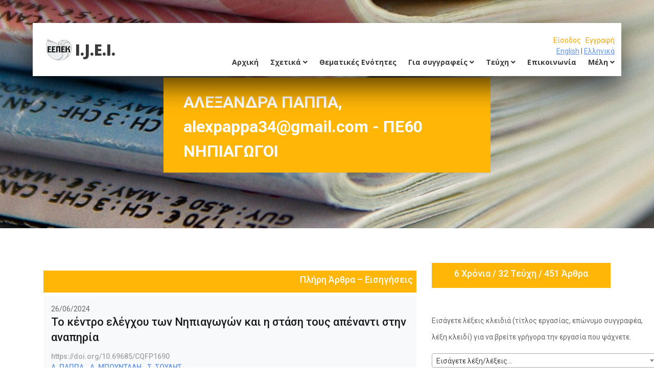

--- FILE ---
content_type: text/html; charset=UTF-8
request_url: https://journal.eepek.gr/author/1780
body_size: 71388
content:



<!DOCTYPE html>
<html lang="el">
<head>
<title>ΑΛΕΞΑΝΔΡΑ ΠΑΠΠΑ, alexpappa34@gmail.com - ΠΕ60 ΝΗΠΙΑΓΩΓΟΙ</title>
<link rel="icon" type="image/x-icon" href="/favicon.ico">
<meta charset="utf-8">
<meta http-equiv="X-UA-Compatible" content="IE=edge">
<meta name="description" content="journal.eepek.gr">
<meta name="viewport" content="width=device-width, initial-scale=1">

      <!--allpages-->
<link rel="stylesheet" type="text/css" href="https://journal.eepek.gr/assets/frontend/styles/bootstrap4/bootstrap.min.css">
<link href="https://journal.eepek.gr/assets/frontend/plugins/fontawesome-free-5.0.1/css/fontawesome-all.css" rel="stylesheet" type="text/css">


<!-- elements -->
<link rel="stylesheet" type="text/css" href="https://journal.eepek.gr/assets/frontend/styles/elements_styles.css">
<link rel="stylesheet" type="text/css" href="https://journal.eepek.gr/assets/frontend/styles/elements_responsive.css">

<!--  contact -->
<link rel="stylesheet" type="text/css" href="https://journal.eepek.gr/assets/frontend/styles/contact_styles.css">
<link rel="stylesheet" type="text/css" href="https://journal.eepek.gr/assets/frontend/styles/contact_responsive.css">

<link rel="stylesheet" type="text/css" href="https://journal.eepek.gr/assets/frontend/styles/courses_styles.css">
<link rel="stylesheet" type="text/css" href="https://journal.eepek.gr/assets/frontend/styles/courses_responsive.css">





 <!-- Select2 -->
    <link href="https://journal.eepek.gr/assets/vendors/select2/dist/css/select2.min.css" rel="stylesheet">
    
  
    <!-- autocomplete -->
    <style>

.news_page_nav ul li
{
	display: inline-block;
	width: 43px;
	height: 43px;
	background: #d2d2d2;
	margin-right: 3px;
}
.news_page_nav ul li.active
{
	background: #ffb606;
}
.news_page_nav ul li:hover
{
	background: #ffb606;
}
.news_page_nav ul li a
{
	display: block;
	font-size: 16px;
	font-weight: 500;
	color: #FFFFFF;
	line-height: 43px;
}

.somi li a{
    font-weight:normal;
    padding-left:7px;
 padding-right:7px;
}
.somi li{
    width:100%;
}

.dropdown-menu{
    width:250px;
}
        </style>
       <style>
    a {
        color:cornflowerblue;
    }
    
    a.spes{
        color:#ffffff;
    }
    a:hover.spes{
        color:cornflowerblue;
    }
    /*ta parakatw einai gia to autocomplete */
    .autocomplete-suggestions { -webkit-box-sizing: border-box; -moz-box-sizing: border-box; box-sizing: border-box; border: 1px solid #999; background: #FFF; cursor: default; overflow: auto; -webkit-box-shadow: 1px 4px 3px rgba(50, 50, 50, 0.64); -moz-box-shadow: 1px 4px 3px rgba(50, 50, 50, 0.64); box-shadow: 1px 4px 3px rgba(50, 50, 50, 0.64); }
.autocomplete-suggestion { padding: 2px 5px; white-space: nowrap; overflow: hidden; }
.autocomplete-no-suggestion { padding: 2px 5px;}
.autocomplete-selected { background: #F0F0F0; }
.autocomplete-suggestions strong { font-weight: bold; color: #000; }
.autocomplete-group { padding: 2px 5px; font-weight: bold; font-size: 16px; color: #000; display: block; border-bottom: 1px solid #000; }
body, ul,  p{
    color:#666666;
}
</style>
  </head>
<body>

<div class="super_container">
 	<!-- Header -->

	<header class="header d-flex flex-row">
		<div class="header_content d-flex flex-row align-items-center">
			<!-- Logo -->
			<div class="logo_container" style="padding-left: 26px;">
				<div class="logo">
                                                                    <img src="https://journal.eepek.gr/assets/uploads/logo/ea6dcaa7a1fbd8f9a102bb1958edee07.png" alt="International Journal of Educational Innovation" title="International Journal of Educational Innovation" />					
					<span>I.J.E.I.</span>
				</div>
			</div>
            
            
			<!-- Main Navigation -->
			<nav class="main_nav_container" style="padding-right: 13px;">
                            <div class="main_nav" > <div style="text-align:right;">                                                                            <a href="https://journal.eepek.gr/#userlogin" title="Είσοδος" style="color:orange;">Είσοδος</a>&nbsp;&nbsp;
                                     <a href="https://journal.eepek.gr/register" title="Εγγραφή" style="color:orange;">Εγγραφή</a>                                                                            </div><div style="text-align:right;"><a href="https://journal.eepek.gr/lang/english" title="English" style="text-decoration:underline; ">English</a> | <a href="https://journal.eepek.gr/lang/el" title="Ελληνικά" style="text-decoration:underline; ">Ελληνικά</a></div>
					<ul class="main_nav_list">
						
                                                
                                                <li class="main_nav_item">
                                                                    <a href="https://journal.eepek.gr/" title="Αρχική">Αρχική</a></li>
                                                                             <li class="main_nav_item"><a href='#' data-toggle="dropdown">Σχετικά <i class="fa fa-angle-down" aria-hidden="true"></i></a>
        <ul class="dropdown-menu somi" role="menu" aria-labelledby="dLabel">
            <li><a href="https://journal.eepek.gr/allnews" title="Ανακοινώσεις-Νέα">Ανακοινώσεις-Νέα</a></li>
            <li >
                <a href="https://journal.eepek.gr/page/syntaktiki-epitropi" title="Συντακτική Επιτροπή">Συντακτική Επιτροπή</a></li>
                <li >
                <a href="https://journal.eepek.gr/page/epistimoniki-epitropi" title="Επιστημονική Επιτροπή">Επιστημονική Επιτροπή</a></li>
                <li >
                <a href="https://journal.eepek.gr/page/epitropi-kriton" title="Επιτροπή Κριτών">Επιτροπή Κριτών</a></li>
                	</ul></li>
                            <li class="main_nav_item">
                <a href="https://journal.eepek.gr/page/thematikes-enotites" title="Θεματικές Ενότητες">Θεματικές Ενότητες</a></li>
                                
        <li class="main_nav_item"><a href='#' data-toggle="dropdown">Για συγγραφείς <i class="fa fa-angle-down" aria-hidden="true"></i></a>
        <ul class="dropdown-menu somi" role="menu" aria-labelledby="dLabel">
           
            <li><a href="https://journal.eepek.gr/submitmanuscript" title="Υποβολή εργασίας">Υποβολή εργασίας</a></li>   

            <li >
                <a href="https://journal.eepek.gr/page/odigies" title="Οδηγίες">Οδηγίες</a></li>
                	</ul></li>
        <li class="main_nav_item"><a href='#' data-toggle="dropdown">Τεύχη <i class="fa fa-angle-down" aria-hidden="true"></i></a>
        <ul class="dropdown-menu somi" role="menu" aria-labelledby="dLabel">
            <li >
                <a href="https://journal.eepek.gr/page/genikes-plirofories" title="Γενικές πληροφορίες">Γενικές πληροφορίες</a></li>
                            <li><a href="https://journal.eepek.gr/currentissue" title="Τρέχον τεύχος">Τρέχον τεύχος</a></li>
           <li><a href="https://journal.eepek.gr/allissues" title="Προηγούμενα τεύχη">Προηγούμενα τεύχη</a></li>
           
	</ul></li>
     <li class="main_nav_item">
        <a href="https://journal.eepek.gr/page/epikoinonia" title="Επικοινωνία">Επικοινωνία</a></li>
                 <li class="main_nav_item"><a href='#' data-toggle="dropdown">Μέλη <i class="fa fa-angle-down" aria-hidden="true"></i></a>
        <ul class="dropdown-menu somi" role="menu" aria-labelledby="dLabel">
                        <li><a href="https://journal.eepek.gr/#userlogin" title="Είσοδος">Είσοδος</a></li>
            <li><a href="https://journal.eepek.gr/register" title="Εγγραφή">Εγγραφή</a></li>
            <li><a href="https://journal.eepek.gr/forgot" title="Έχω ξεχάσει τον κωδικό μου!">Έχω ξεχάσει τον κωδικό μου!</a></li>
            	</ul></li>
					</ul>
				</div>
			</nav>
		</div>
		<div class="header_side d-flex flex-row justify-content-center align-items-center">
			<img src="https://journal.eepek.gr/assets/frontend/images/phone-call.svg" alt="">
			<span>6977301725<br/>
6974479464<br/>
6972038117<br/>
</span>		</div>

		<!-- Hamburger -->
		<div class="hamburger_container">
			<i class="fas fa-bars trans_200"></i>
		</div>

	</header>
            
    <!-- Menu -->
	<!--<div class="menu_container menu_mm">--><div class="menu_container menu_mm" style="position: absolute; height:1024px;">

		<!-- Menu Close Button -->
		<div class="menu_close_container">
			<div class="menu_close"></div>
		</div>

		<!-- Menu Items -->
		<div class="menu_inner menu_mm">
			<div class="menu menu_mm">
				<ul class="menu_list menu_mm" >
					
                                                <li class="menu_item menu_mm"><a href="https://journal.eepek.gr/" title="Αρχική">Αρχική</a></li>
 <hr/>      
 <li class="menu_item menu_mm"><a href="https://journal.eepek.gr/allnews" title="Ανακοινώσεις-Νέα">Ανακοινώσεις-Νέα</a></li>           
      <li class="menu_item menu_mm">
                <a href="https://journal.eepek.gr/page/syntaktiki-epitropi" title="Συντακτική Επιτροπή">Συντακτική Επιτροπή</a></li>
                <li class="menu_item menu_mm">
                <a href="https://journal.eepek.gr/page/epistimoniki-epitropi" title="Επιστημονική Επιτροπή">Επιστημονική Επιτροπή</a></li>
                <li class="menu_item menu_mm">
                <a href="https://journal.eepek.gr/page/epitropi-kriton" title="Επιτροπή Κριτών">Επιτροπή Κριτών</a></li>
                	        <hr/>
                    <li class="menu_item menu_mm">
                <a href="https://journal.eepek.gr/page/thematikes-enotites" title="Θεματικές Ενότητες">Θεματικές Ενότητες</a></li>
                                   <hr/> 
        <li class="menu_item menu_mm"><a href="https://journal.eepek.gr/submitmanuscript" title="Υποβολή εργασίας">Υποβολή εργασίας</a></li>   
<li class="menu_item menu_mm">
<a href="https://journal.eepek.gr/page/odigies" title="Οδηγίες">Οδηγίες</a></li>
<hr/>
        <li class="menu_item menu_mm"><a href="https://journal.eepek.gr/currentissue" title="Τρέχον τεύχος">Τρέχον τεύχος</a></li>
<li class="menu_item menu_mm"><a href="https://journal.eepek.gr/allissues" title="Προηγούμενα τεύχη">Προηγούμενα τεύχη</a></li>
<li class="menu_item menu_mmm">
<a href="https://journal.eepek.gr/page/genikes-plirofories" title="Γενικές πληροφορίες">Γενικές πληροφορίες</a></li>
 <hr/> 
<li class="menu_item menu_mm">
<a href="https://journal.eepek.gr/page/epikoinonia" title="Επικοινωνία">Επικοινωνία</a></li>
<hr/>
            <li class="menu_item menu_mm"><a href="https://journal.eepek.gr/#userlogin" title="Είσοδος">Είσοδος</a></li>
            <li class="menu_item menu_mm"><a href="https://journal.eepek.gr/register" title="Εγγραφή">Εγγραφή</a></li>
            <li class="menu_item menu_mm"><a href="https://journal.eepek.gr/forgot" title="Έχω ξεχάσει τον κωδικό μου!">Έχω ξεχάσει τον κωδικό μου!</a></li>
            <hr/>
<li class="menu_item menu_mm"><a href="https://journal.eepek.gr/lang/el" title="Ελληνικά">Ελληνικά</a></li>
<li class="menu_item menu_mm"><a href="https://journal.eepek.gr/lang/english" title="English">English</a></li>
				</ul>

				<!-- Menu Social -->
				
				<!--<div class="menu_social_container menu_mm">
					<ul class="menu_social menu_mm">
						<li class="menu_social_item menu_mm"><a href="#"><i class="fab fa-pinterest"></i></a></li>
						<li class="menu_social_item menu_mm"><a href="#"><i class="fab fa-linkedin-in"></i></a></li>
						<li class="menu_social_item menu_mm"><a href="#"><i class="fab fa-instagram"></i></a></li>
						<li class="menu_social_item menu_mm"><a href="#"><i class="fab fa-facebook-f"></i></a></li>
						<li class="menu_social_item menu_mm"><a href="#"><i class="fab fa-twitter"></i></a></li>
					</ul>
				</div>-->

				<div class="menu_copyright menu_mm">ΕΕΠΕΚ &copy;<script>document.write(new Date().getFullYear());</script> All rights reserved| Ανάπτυξη: <a href="http://www.somweb.gr">Σωμαράς Χρήστος</a><br/>This template is made with <i class="fa fa-heart" aria-hidden="true"></i> by <a href="https://colorlib.com" target="_blank">Colorlib</a></div>
			</div>

		</div>

	</div>
                                                               

     
<!-- Home -->

	<div class="home">
		<div class="home_background_container prlx_parent">
			<div class="home_background prlx" style="background-image:url(/assets/uploads/pages/mag_background.jpg)"></div>
		</div>
		<div class="home_content" style="font-size:32px; color:white; font-weight:bold;">
			ΑΛΕΞΑΝΔΡΑ ΠΑΠΠΑ, alexpappa34@gmail.com - ΠΕ60 ΝΗΠΙΑΓΩΓΟΙ		</div>
	</div>
<!-- Popular -->

	<div class="popular " style="margin-bottom:15px;">
		<div class="container">

			<div class="row course_boxes">
				
				<!-- Popular Course Item -->
                                
				<div class="col-lg-8 course_box">
                                                                                                 <div style="color:white; background: #ffb606; padding: 7px; text-align:right; margin-top:15px;">
                                                        <h3><a href="https://journal.eepek.gr/manutype/1-pliri-arthra-eisigiseis" title="Πλήρη Άρθρα – Εισηγήσεις" class="spes">Πλήρη Άρθρα – Εισηγήσεις</a></h3></div>
							<!-- Course -->
							
                            <div class="card" style="margin-top:7px;">
						<div class="card-body ">
              26/06/2024							<div class="card-title"><a href="https://journal.eepek.gr/manuscript/to-kentro-elegchoy-ton-nipiagogon-kai-i-stasi-toys-apenanti-stin-anapiria6M8EZ2gaoc" title="Το κέντρο ελέγχου των Νηπιαγωγών και η στάση τους απέναντι στην αναπηρία">Το κέντρο ελέγχου των Νηπιαγωγών και η στάση τους απέναντι στην αναπηρία</a></div>
							<div class="card-text"> https://doi.org/10.69685/CQFP1690<br/>                                                                    <a href="https://journal.eepek.gr/author/1780" title="ΑΛΕΞΑΝΔΡΑ ΠΑΠΠΑ">Α. ΠΑΠΠΑ,</a>&nbsp;&nbsp;
                                                                                                                                         <a href="https://journal.eepek.gr/author/2362" title="ΑΛΕΞΑΝΔΡΑ ΜΠΟΥΝΤΑΛΗ">Α. ΜΠΟΥΝΤΑΛΗ,</a>&nbsp;&nbsp;
                                                                                                                                         <a href="https://journal.eepek.gr/author/1846" title="ΣΠΥΡΙΔΩΝ ΣΟΥΛΗΣ">Σ. ΣΟΥΛΗΣ</a>&nbsp;&nbsp;
                                                                     </div>
															<div class="button button_color_1 buttonso text-center trans_200" >
                                                            <a href="https://journal.eepek.gr/keyword/3577" title="κέντρο ελέγχου">κέντρο ελέγχου</a>								</div>	
                                                                            									<div class="button button_color_1 buttonso text-center trans_200" >
                                                            <a href="https://journal.eepek.gr/keyword/3579" title="Νηπιαγωγοί">Νηπιαγωγοί</a>								</div>	
                                                                            									<div class="button button_color_1 buttonso text-center trans_200" >
                                                            <a href="https://journal.eepek.gr/keyword/4148" title="στάση">στάση</a>								</div>	
                                                                            							
                                                        <div class="card-text"> 
                                                            Θεματική ενότητα: <a href="https://journal.eepek.gr/thematic/eidiki-agogi-se-oles-tis-ekpaideytikes-bathmides" title="Ειδική Αγωγή (σε όλες τις εκπαιδευτικές βαθμίδες)">Ειδική Αγωγή (σε όλες τις εκπαιδευτικές βαθμίδες)</a>                                                                    </div>
                                                        
						</div>
					</div>
           
                                    
                                                    <div style="color:white; background: #ffb606; padding: 7px; text-align:right; margin-top:15px;">
                                                        <h3><a href="https://journal.eepek.gr/manutype/1-pliri-arthra-eisigiseis" title="Πλήρη Άρθρα – Εισηγήσεις" class="spes">Πλήρη Άρθρα – Εισηγήσεις</a></h3></div>
							<!-- Course -->
							
                            <div class="card" style="margin-top:7px;">
						<div class="card-body ">
              10/09/2022							<div class="card-title"><a href="https://journal.eepek.gr/manuscript/kentro-elegchoy-nipiagogon-kai-stasi-apenanti-stin-anapiria" title="Κέντρο ελέγχου Νηπιαγωγών και στάση απέναντι στην αναπηρία">Κέντρο ελέγχου Νηπιαγωγών και στάση απέναντι στην αναπηρία</a></div>
							<div class="card-text"> https://doi.org/10.69685/EJKF5893<br/>                                                                    <a href="https://journal.eepek.gr/author/1780" title="ΑΛΕΞΑΝΔΡΑ ΠΑΠΠΑ">Α. ΠΑΠΠΑ,</a>&nbsp;&nbsp;
                                                                                                                                         <a href="https://journal.eepek.gr/author/1820" title="ΜΑΡΙΝΑ ΚΟΝΤΟΓΙΑΝΝΗ">Μ. ΚΟΝΤΟΓΙΑΝΝΗ,</a>&nbsp;&nbsp;
                                                                                                                                         <a href="https://journal.eepek.gr/author/1846" title="ΣΠΥΡΙΔΩΝ ΣΟΥΛΗΣ">Σ. ΣΟΥΛΗΣ</a>&nbsp;&nbsp;
                                                                     </div>
															<div class="button button_color_1 buttonso text-center trans_200" >
                                                            <a href="https://journal.eepek.gr/keyword/3581" title="γενική εκπαίδευση">γενική εκπαίδευση</a>								</div>	
                                                                            									<div class="button button_color_1 buttonso text-center trans_200" >
                                                            <a href="https://journal.eepek.gr/keyword/3580" title="ειδική εκπαίδευση">ειδική εκπαίδευση</a>								</div>	
                                                                            									<div class="button button_color_1 buttonso text-center trans_200" >
                                                            <a href="https://journal.eepek.gr/keyword/3577" title="κέντρο ελέγχου">κέντρο ελέγχου</a>								</div>	
                                                                            									<div class="button button_color_1 buttonso text-center trans_200" >
                                                            <a href="https://journal.eepek.gr/keyword/3579" title="Νηπιαγωγοί">Νηπιαγωγοί</a>								</div>	
                                                                            									<div class="button button_color_1 buttonso text-center trans_200" >
                                                            <a href="https://journal.eepek.gr/keyword/3578" title="στάσειςαναπηρία">στάσειςαναπηρία</a>								</div>	
                                                                            							
                                                        <div class="card-text"> 
                                                            Θεματική ενότητα: <a href="https://journal.eepek.gr/thematic/eidiki-agogi-se-oles-tis-ekpaideytikes-bathmides" title="Ειδική Αγωγή (σε όλες τις εκπαιδευτικές βαθμίδες)">Ειδική Αγωγή (σε όλες τις εκπαιδευτικές βαθμίδες)</a>                                                                    </div>
                                                        
						</div>
					</div>
           
                                    
                                                       
                                                        
              <div class="row pagination_row">
              <div class="col">
                <div class="pagination_container d-flex flex-row align-items-center justify-content-start">
                  <div class="news_page_nav">
											</div>
                 
                    
                  <div class="courses_show_container ml-auto clearfix">
                    <div class="courses_show_text">Συνολικά υπάρχουν  <span class="courses_total">2</span>  αποτελέσματα.</div>
                    
                  </div>
                </div>
              </div>
            </div>
                                                        
                                                        
                                                        
                                    
                                    
				</div>
<div class="col-lg-4 ">
                                
    
   <div class="sidebar_section" style="background-color:#ffb606; color:white; text-align:center; padding:10px;">
              <div class="sidebar_section_title" >
                                                            <h3 >6 Χρόνια / 32 Τεύχη / 451 Άρθρα</h3>
              </div>
              
            </div> 

                                            <div class="search_section  align-items-center " style="padding-top:40px;">
                                               
            <div class="search_content ">
              <h2 class="search_title" ></h2>
                                                        <p  >
Εισάγετε λέξεις κλειδιά (τίτλος εργασίας, επώνυμο συγγραφέα, λέξη κλειδί) για να βρείτε γρήγορα την εργασία που ψάχνετε.</p>
 <form action="https://journal.eepek.gr/searchmanuscriptnew" id="searchmanuscriptnew" method="post" accept-charset="utf-8">
<select name="searchart" id = "searchart" tabindex = "5"  name="searchart" style = "width:100%;" >
<option value="0" selected="selected">Εισάγετε λέξη/λέξεις...</option>
<option value="didaskalia-tis-neoellinikis-glossas-me-chrisi-tpe-apopseis-mathiton-gymnasioy">ΜΟΥΣΤΑΚΑ, ΝΤΙΝΑΣ,  Διδασκαλία της Νεοελληνικής Γλώσσας με χρήση ΤΠΕ: απόψεις μαθητών Γυμνασίου  ( Ηλεκτρονικά λεξικά,  Σώματα κειμένων, ιστοεξερεύνηση, )</option>
<option value="school-and-social-integration-of-refugee-and-migrant-adolescent-students-in-greece-contemporary-insights-and-trends-towards-upper-secondary-education">ΣΤΑΥΡΟΠΟΥΛΟΣ, ΒΛΑΧΑΒΑ,  School and social integration of refugee and migrant adolescent students in Greece. Contemporary insights and trends towards upper secondary education.  (πρόσφυγες, ένταξη, μαθητές, δευτεροβάθμια εκπαίδευση, )</option>
<option value="akoyse-tin-istoria-moy-kai-mathe-gia-emena-ena-paigniodes-programma-psifiakis-afigisis-gia-tin-proimi-epafi-me-tin-xeni-glossa">ΚΟΡΟΣΙΔΟΥ, ΓΡΙΒΑ,  Άκουσε την ιστορία μου και μάθε για εμένα: Ένα παιγνιώδες πρόγραμμα ψηφιακής αφήγησης  για την πρώιμη επαφή με την ξένη γλώσσα  (ψηφιακή αφήγηση,  ξένη γλώσσα,  προσχολική ηλικία,  πολυπολιτισμική επίγνωση, )</option>
<option value="i-asfalis-chrisi-ton-koinonikon-diktyon-sti-deyterobathmia-ekpaideysi-meleti-periptosis-sti-dyt-thessalia">ΜΑΓΓΙΝΑ, ΤΣΑΓΓΑΡΗΣ, ΑΣΠΡΙΔΗΣ,  Η ασφαλής χρήση των κοινωνικών δικτύων στη Δευτεροβάθμια Εκπαίδευση – Μελέτη περίπτωσης στη Δυτ. Θεσσαλία  (Κουλτούρα Ασφάλειας,  Κοινωνικά Δίκτυα,  Διακριτικότητα,  Επιφυλακτικότητα , )</option>
<option value="pros-ena-enischymeno-systima-akadimaikis-ypostirixis-foititon-i-periptosi-toy-ellinikoy-anoiktoy-panepistimioy">ΝΙΑΡΗ, ΛΙΟΝΑΡΑΚΗΣ, ΑΠΟΣΤΟΛΙΔΟΥ, ΧΑΡΤΟΦΥΛΑΚΑ,  Προς ένα ενισχυμένο σύστημα ακαδημαϊκής υποστήριξης φοιτητών:  Η περίπτωση του Ελληνικού Ανοικτού Πανεπιστημίου  (υποστήριξη φοιτητών,  εξ αποστάσεως εκπαίδευση,  Ελληνικό Ανοικτό Πανεπιστήμιο, )</option>
<option value="axiologisi-didaktikon-egcheiridion-epimorfoymenon-se-programma-tilekpaideysis-kathigiton-pliroforikis">ΛΙΟΒΑΣ, ΚΟΛΟΚΟΤΡΩΝΗΣ, ΛΙΑΚΟΣ, ΣΤΑΘΟΠΟΥΛΟΣ,  Αξιολόγηση διδακτικών εγχειριδίων επιμορφούμενων σε πρόγραμμα τηλεκπαίδευσης Καθηγητών Πληροφορικής  (Αξιολόγηση,  Τηλεκπαίδευση,  Εγχειρίδια,  Πληροφορική, )</option>
<option value="ektimiseis-arithmitikon-posotiton-apo-paidia-a-kai-b-dimotikoy">ΔΕΣΛΗ, ΤΡΙΑΝΤΑΦΥΛΛΟΥ,  Εκτιμήσεις αριθμητικών ποσοτήτων από παιδιά Α’ και Β’ Δημοτικού  (εκτιμήσεις, αριθμητικές ποσότητες, αριθμογραμμή, πληθικότητα, )</option>
<option value="dianoitikes-anaptyxiakes-anapiries-kai-proepaggelmatiki-mathisiaki-etoimotita">ΣΠΥΡΟΠΟΥΛΟΥ, ΔΡΟΣΙΝΟΥ-ΚΟΡΕΑ,  Διανοητικές Αναπτυξιακές Αναπηρίες και Προεπαγγελματική Μαθησιακή Ετοιμότητα  (προεπαγγελματική μαθησιακή ετοιμότητα,  ειδική αγωγή και προεπαγγελματική εκπαίδευση,  Διανοητικές Αναπτυξιακές Αναπηρίες , )</option>
<option value="implementation-and-evaluation-of-a-distance-learning-programme-on-school-safety-and-hygiene">ΣΥΡΟΥ, ΣΟΥΡΤΖΗ,  Implementation and evaluation of a distance learning programme on school safety and hygiene  (σχολική ασφάλεια,  σχολική υγιεινή,  εξ΄ αποστάσεως διαδικτυακό επιμορφωτικό πρόγραμμα,  εκπαιδευτικοί, )</option>
<option value="diereynontas-to-thesmo-tis-mathiteias-stin-ekpaideysi-diereynontas-tis-apopseis-ton-symmetechonton-i-periptosi-toy-n-larisas">ΜΠΑΤΣΙΛΑ, ΤΣΙΧΟΥΡΙΔΗΣ, ΓΚΟΥΝΤΖΙΝΟΠΟΥΛΟΣ,  Διερευνώντας το θεσμό της Μαθητείας στην Εκπαίδευση: Διερευνώντας τις απόψεις των συμμετεχόντων - Η περίπτωση του ν. Λάρισας  (Μαθητεία, ΕΠΑ.Λ., Μεταλυκειακό έτος, εξειδίκευση, πιστοποίηση γνώσεων, )</option>
<option value="occupational-stress-and-stress-coping-mechanisms-of-special-educators-in-greece-impact-on-personal-life-a-spillover-model-approach">ΑΘΑΝΑΣΙΑΔΟΥ, ΧΑΤΖΗΜΠΥΡΟΣ,  Occupational stress and stress coping mechanisms of special educators in Greece. Impact on personal life: a spillover model approach  (Εργασιακό άγχος, εκπαιδευτικοί ειδικής αγωγής, μοντέλο υπερχείλισης, )</option>
<option value="to-diepistimoniko-taxidi-tis-neas-ellinikis-glossas-me-tis-tpe-mia-sygchroni-protasi-didaskalias">ΜΠΑΚΑΛΗ,  Το διεπιστημονικό ταξίδι της Νέας Ελληνικής Γλώσσας με τις ΤΠΕ: μία σύγχρονη πρόταση διδασκαλίας  (σταυρόλεξο, ΤΠΕ, διαθεματικότητα, Κονστρουκτιβισμός, σταυρόλεξο, ΤΠΕ, διαθεματικότητα, Κονστρουκτιβισμός, Γλώσσα, σταυρόλεξο, ΤΠΕ, διαθεματικότητα, Κονστρουκτιβισμός, )</option>
<option value="how-personality-and-social-support-predict-european-university-students-burnout-symptoms">ΑΡΧΟΝΤΟΠΟΥΛΟΥ, ΠΑΥΛΙΔΗΣ,  How personality and social support predict European University students’ burnout symptoms  (Ακαδημαϊκή εξουθένωση, χαρακτηριστικά της προσωπικότητας, κοινωνική στήριξη, φοιτητές, )</option>
<option value="to-metaschimatistiko-styl-igesias-stin-elliniki-deyterobathmia-ekpaideysi">ΔΗΜΟΠΟΥΛΟΣ, ΙΟΡΔΑΝΙΔΗΣ,  Το μετασχηματιστικό στυλ ηγεσίας στην ελληνική δευτεροβάθμια εκπαίδευση  (εκπαιδευτικοί, δευτεροβάθμια εκπαίδευση, στυλ ηγεσίας, μετασχηματιστική ηγεσία, )</option>
<option value="stress-in-teaching-during-a-time-of-crisis-an-investigation-of-the-school-teachers-in-magnisia-greece">ΜΠΕΛΙΑΣ, ΑΣΠΡΙΔΗΣ, ΤΣΙΒΓΙΟΥΡΑΣ, ΜΑΝΤΑΣ,  Stress in Teaching during a time of crisis: An investigation of the school teachers in Magnisia, Greece  (Job stress,  Teachers,  TSI,  Anxiety,  Teachers,  Greece, )</option>
<option value="[base64]">ΚΟΥΤΣΟΥΚΟΣ, ΠΑΝΤΑ, ΒΑΣΙΛΕΙΑΔΗΣ,  Διερεύνηση των απόψεων  εκπαιδευτικών  για την αναγκαιότητα παροχής υπηρεσιών Συμβουλευτικής και Επαγγελματικού Προσανατολισμού στους μαθητές των Διαπολιτισμικών Σχολείων Γυμνασίου και Λυκείου Σαπών στη Θράκη.  (Διαπολιτισμική Εκπαίδευση,  Συμβουλευτική,  Σύμβουλος,  Μαθητές,  Επαγγελματικός Προσανατολισμός. , )</option>
<option value="chrisi-ton-diapragmateytikon-methodon-ekpaideytikon-kai-goneon-os-tropoy-epilysis-ton-metaxy-toys-diafonion">ΚΑΡΑΒΙΑΣ, ΜΥΛΩΝΑΣ,  Χρήση των διαπραγματευτικών μεθόδων εκπαιδευτικών και γονέων ως τρόπου επίλυσης των μεταξύ τους διαφωνιών  (Γονική εμπλοκή,  αρχετυπική διαπραγμάτευση,  σχολική επικοινωνία, )</option>
<option value="epaggelmatiki-exoythenosi-dieythynton-scholikon-monadon-deyterobathmias-ekpaideysis-ileias-dimografika-kai-epaggelmatika-charaktiristika">ΜΠΑΝΤΟΥΝΑ,  Επαγγελματική εξουθένωση Διευθυντών σχολικών μονάδων Δευτεροβάθμιας εκπαίδευσης Ηλείας: δημογραφικά και επαγγελματικά χαρακτηριστικά  (επαγγελματική εξουθένωση, Διευθυντής σχολικής μονάδας, ερωτηματολόγιο MBI-ES, )</option>
<option value="mia-proseggisi-tis-didaskalias-tis-istorias-tis-technis-mesa-apo-ti-chrisi-eikonikoy-periballontos-theoria-kai-praxi">ΜΟΡΤΑΚΗ,  Μία προσέγγιση της διδασκαλίας της «Ιστορίας της Τέχνης» μέσα από τη χρήση εικονικού περιβάλλοντος: θεωρία και πράξη  (διδακτική της ιστορίας της τέχνης,  εικονική πραγματικότητα,  εικονική έκθεση,  πολιτισμός και νέες τεχνολογίες, )</option>
<option value="i-epidrasi-toy-styl-igesias-dioikisis-dieythynton-dimotikon-scholeion-sti-diacheirisi-krisis-apo-tis-sygkroyseis-ekpaideytikon">ΖΩΓΟΠΟΥΛΟΣ, ΜΠΑΝΤΟΥΝΑ, ΚΟΥΣΑΒΕΛΟΣ,  Η επίδραση του στυλ ηγεσίας-διοίκησης διευθυντών δημοτικών σχολείων στη διαχείριση κρίσης από τις συγκρούσεις εκπαιδευτικών  (διευθυντής/υποδιευθυντής,  πρωτοβάθμια εκπαίδευση,  διαχείριση κρίσεων,  στυλ ηγεσίας. , )</option>
<option value="scheseis-perimetroy-embadoy-me-chrisi-tpe-se-foitites-paidagogikoy-tmimatos-dimotikis-ekpaideysis">ΣΟΛΑΚΗΣ, ΝΙΚΟΛΑΝΤΩΝΑΚΗΣ,  Σχέσεις περιμέτρου -  εμβαδού με χρήση ΤΠΕ σε φοιτητές Παιδαγωγικού Τμήματος Δημοτικής Εκπαίδευσης  (ΤΠΕ,  Περίμετρος,  Εμβαδόν,  Scratch,  Απτικές διεπαφές, )</option>
<option value="koinonikes-ikanotites-kai-epaggelmatiki-exoythenosi-empeiriki-ereyna-se-ekpaideytikoys-proscholikis-agogis">ΣΥΜΕΩΝΙΔΟΥ, ΜΑΓΓΟΠΟΥΛΟΣ,  Κοινωνικές ικανότητες και επαγγελματική εξουθένωση: εμπειρική έρευνα σε εκπαιδευτικούς προσχολικής αγωγής  (κοινωνικές ικανότητες, επαγγελματική εξουθένωση, εκπαιδευτικοί, )</option>
<option value="istorika-arithmitika-systimata-me-chrisi-tpe-se-foitites">ΤΣΑΡΤΣΑΡΑΚΗΣ, ΝΙΚΟΛΑΝΤΩΝΑΚΗΣ,  Ιστορικά Αριθμητικά Συστήματα με χρήση ΤΠΕ σε φοιτητές  (αριθμός, μαθηματικά, εκπαίδευση, ΤΠΕ, scratch, )</option>
<option value="oi-staseis-ton-ekpaideytikon-apenanti-sti-chrisi-ton-tpe-stin-ekpaideytiki-diadikasia-ton-atomon-me-eidikes-anagkes">ΒΟΥΓΛΑΝΗΣ,  Οι στάσεις των εκπαιδευτικών απέναντι στη χρήση των ΤΠΕ στην εκπαιδευτική διαδικασία των ατόμων με ειδικές ανάγκες  (νέες τεχνολογίες,  ειδική αγωγή,  στάσεις,  εκπαιδευτικοί, )</option>
<option value="enischysi-tis-lektikis-epikoinonias-me-stocho-tin-elattosi-kraygis-se-paidi-me-diachyti-anaptyxiaki-diatarachi">ΧΑΛΔΗ,  Ενίσχυση της λεκτικής επικοινωνίας με στόχο την ελάττωση κραυγής σε παιδί με Διάχυτη Αναπτυξιακή Διαταραχή  (Εκπάιδευση λειτουργικής επικοινωνίας,  λεκτική συμπεριφορά,  ενίσχυση,  εξασθένηση,  αυτισμός, )</option>
<option value="oi-metaboles-ston-rolo-toy-kathigiti-tritobathmias-ekpaideysis-mia-prokatartiki-proseggisi">ΖΔΕΤΣΗ, ΚΑΡΑΝΙΚΟΛΑ, ΠΑΝΑΓΙΩΤΟΠΟΥΛΟΣ,  Οι μεταβολές στον ρόλο του καθηγητή τριτοβάθμιας εκπαίδευσης. Μια προκαταρτική προσέγγιση.  (Ρόλος καθηγητή, εκπαιδευτική αλλαγή, τριτοβάθμια εκπαίδευση, δεξιότητες., )</option>
<option value="symmetochi-ekpaideytikon-deyterobathmias-ekpaideysis-se-epimorfotika-programmata-kinitra-kai-empodia">ΚΑΛΛΙΑΡΑΣ,  Συμμετοχή Εκπαιδευτικών Δευτεροβάθμιας Εκπαίδευσης σε Επιμορφωτικά Προγράμματα: Κίνητρα και Εμπόδια  (εκπαιδευτικοί, Δευτεροβάθμια, Επιμόρφωση, Κίνητρα, Εμπόδια, )</option>
<option value="poiotiki-diereynisi-ton-pigon-epaggelmatikoy-agchoys-kai-ton-antidraseon-se-aytes-toy-ekpaideytikoy-fysikis-agogis">ΚΟΤΡΕΤΣΟΥ,  Ποιοτική διερεύνηση των πηγών επαγγελματικού άγχους και των αντιδράσεων σε αυτές, του εκπαιδευτικού Φυσικής Αγωγής  (άγχος, Εργασιακό άγχος, εκπαιδευτικός Φυσικής Αγωγής, )</option>
<option value="metalykeiako-etos-taxi-mathiteias-diereynisi-apopseon-staseon-kai-ektimiseon-mathiteyomenon-gia-to-programma">ΚΑΡΑΤΖΑΣ, ΖΩΓΟΠΟΥΛΟΣ,  Μεταλυκειακό Έτος – Τάξη Μαθητείας. Διερεύνηση απόψεων, στάσεων και εκτιμήσεων μαθητευομένων για το πρόγραμμα  (ΕΠΑ.Λ,  Μεταλυκειακό έτος, Μαθητεία, απόψεις μαθητευομένων, )</option>
<option value="oi-psifiakes-dexiotites-stin-ekpaideysi-enilikon-symfona-me-to-neo-thematologio-dexiotiton-gia-tin-eyropi-swd-2016-195-final">ΖΑΡΑΒΙΝΑΣ, ΚΑΡΑΝΙΚΟΛΑ, ΠΑΝΑΓΙΩΤΟΠΟΥΛΟΣ,  Οι Ψηφιακές Δεξιότητες στην Εκπαίδευση Ενηλίκων σύμφωνα με το: «Νέο Θεματολόγιο Δεξιοτήτων για την Ευρώπη {SWD (2016) 195 final}  (Ψηφιακές Δεξιότητες, Ψηφιακές Δεξιότητες, Νέο Θεματολόγιο Δεξιοτήτων, Εκπαίδευση Ενηλίκων, Ψηφιακές Δεξιότητες, )</option>
<option value="diereynisi-tis-epidrasis-ton-paragonton-fylo-kai-eidikotita-sto-styl-dioikisis-toy-dieythynti-scholikis-monadas-deyterobathmias-ekpaideysis-i-periptosi-tis-perifereias-thessalias">ΚΟΛΟΚΟΤΡΩΝΗΣ, ΜΠΑΤΣΙΛΑ, ΤΣΙΧΟΥΡΙΔΗΣ,  Διερεύνηση της επίδρασης των παραγόντων ‘ «φύλο» και «ειδικότητα» στο στυλ διοίκησης του διευθυντή σχολικής μονάδας Δευτεροβάθμιας εκπαίδευσης. Η περίπτωση της περιφέρειας Θεσσαλίας  (Εκπαιδευτικός ηγέτης; Διευθυντής; Προφίλ; Σχάρα Blake & Mouton, )</option>
<option value="o-rolos-tis-epimorfosis-stin-axiologisi-toy-ekpaideytikoy-mia-ereyna-ekpaideytikon-deyterobathmias-ekpaideysis-stin-perifereiaki-enotita-tis-achaias">ΓΙΩΤΟΠΟΥΛΟΣ,  Ο ρόλος της επιμόρφωσης στην αξιολόγηση του εκπαιδευτικού. Μια έρευνα εκπαιδευτικών δευτεροβάθμιας εκπαίδευσης στην περιφερειακή ενότητα της Αχαΐας  (Αξιολόγηση,  αποτίμηση,  αξιολόγηση σχολικής μονάδας,  επιμόρφωση, )</option>
<option value="metochoi-stin-ekpaideytiki-diadikasia-mathitis-goneas-ekpaideytikos">ΜΠΟΥΡΑ,  Μέτοχοι στην εκπαιδευτική διαδικασία: Μαθητής - Γονέας - Εκπαιδευτικός  (Μαθητής, Γονέας, Εκπαιδευτικός, Σχολικός Οργανισμός, )</option>
<option value="[base64]">ΜΑΛΚΟΠΟΥΛΟΣ,  Ο ρόλος των  ΣΔΕΥ- ΕΔΕΑΥ ως νέων θεσμών στην αντιμετώπιση προβλημάτων ειδικής αγωγής και εκπαίδευσης στο σύγχρονο σχολείο.  Οι απόψεις διευθυντών και εκπαιδευτικών σχολικών μονάδων πρωτοβάθμιας και δευτεροβάθμιας εκπαίδευσης Αλεξανδρούπολης  (Επιτροπή Διαγνωστικής Εκπαιδευτικής Αξιολόγησης και Υποστήριξης (Ε.Δ.Ε.Α.Υ.), μαθητές με ειδικές εκπαιδευτικές ανάγκες ή και με αναπηρία, συμπερίληψη μαθητών στη γενική εκπαίδευση, )</option>
<option value="ta-mathimatika-ton-nipion-parallages-toy-peiramatos-diatirisis-toy-piaget">ΣΤΕΦΑΝΙΔΟΥ,  Τα μαθηματικά των νηπίων - παραλλαγές του πειράματος διατήρησης του Piaget  (Νηπιακή ηλικία,  Piaget,   Διδακτική των Μαθηματικών , )</option>
<option value="koinoniki-proeleysi-scholikes-epidoseis-koinoniki-anaparagogi-oi-anaparastaseis-kai-oi-praktikes-ton-ekpaideytikon">ΗΛΙΑΣ,  Κοινωνική προέλευση, σχολικές επιδόσεις & κοινωνική αναπαραγωγή Οι αναπαραστάσεις και οι πρακτικές των εκπαιδευτικών  (κοινωνική αναπαραγωγή,  σχολικές επιδόσεις,  εκπαιδευτικοί,  αξιολόγηση, )</option>
<option value="koinonikes-ptyches-axiologikon-kallitechnikon-ekfanseon-sto-mathima-tis-moysikis">ΧΙΖΑΡΗΣ,  Κοινωνικές Πτυχές αξιολογικών καλλιτεχνικών εκφάνσεων στο μάθημα της μουσικής  (διαθεματικότητα, ενεργητική μάθηση, κριτική ακρόαση, διδακτική αξιοποίηση των Τ.Π.Ε., διαθεματικότητα,  ενεργητική μάθηση,  κριτική ακρόαση, )</option>
<option value="didaskontas-keimenika-eidi-mesa-apo-tin-pyli-gia-tin-elliniki-glossa-to-keimeniko-eidos-tis-epistolis">ΚΑΛΑΟΥΖΗ,  Διδάσκοντας Κειμενικά Είδη μέσα από την "Πύλη για την ελληνική Γλώσσα": Το κειμενικό είδος της επιστολής  (Κειμενικά είδη,  Επιστολή,  Πύλη για την Ελληνική γλώσσα,  επαγωγική προσέγγιση, )</option>
<option value="ekpaideysi-gia-tin-energi-politeiotita-mia-didaktiki-parembasi-sto-protobathmio-scholeio-sto-plaisio-toy-istorikoy-mathimatos-me-basi-ton-kyklo-mathisis-toy-kolb">ΚΑΥΚΑ,  Εκπαίδευση για την ενεργή πολιτειότητα: μία διδακτική παρέμβαση στο πρωτοβάθμιο σχολείο στο πλαίσιο του  ιστορικού μαθήματος με βαση τον κύκλο μάθησης του Kolb  (Πολιτειότητα,  κύκλος μάθησης του Kolb, σχολική ιστορία, )</option>
<option value="aytoaxiologisi-scholikis-monadas-oi-empeiries-ton-ekpaideytikon-apo-ti-symmetochi-toys-stis-diadikasies">ΒΑΣΙΛΕΙΟΥ, ΜΠΑΓΑΚΗΣ,  Αυτοαξιολόγηση σχολικής μονάδας: Οι εμπειρίες των εκπαιδευτικών από τη συμμετοχή τους στις διαδικασίες  (εκπαιδευτική αξιολόγηση, αυτοαξιολόγηση σχολικής μονάδας, εκπαιδευτική πολιτική, σχολική βελτίωση., )</option>
<option value="skiagrafisi-tis-diapolitismikis-ekpaideysis-mesa-apo-tis-apopseis-ton-ekpaideytikon-tis-deyterobathmias-epaggelmatikis-ekpaideysis-toy-nomoy-larisas">ΠΟΥΡΙΚΑΣ,  Σκιαγράφηση της διαπολιτισμικής εκπαίδευσης μέσα από τις απόψεις των εκπαιδευτικών της δευτεροβάθμιας επαγγελματικής εκπαίδευσης του νομού Λάρισας  (Διαπολιτισμική Εκπαίδευση,  ετερότητα,  μετανάστες,  προσφυγικό, )</option>
<option value="apopseis-ton-dieythynton-lykeion-gia-tin-kainotomia-ton-dimioyrgikon-ergasion">ΛΙΝΤΖΙΟΥ,  Απόψεις των Διευθυντών Λυκείων για την  καινοτομία των Δημιουργικών Εργασιών  (καινοτομία,  Δημιουργικές Εργασίες,  Διευθυντής., )</option>
<option value="apotelesmata-ereynon-gia-to-rolo-tis-ergasiakis-aytonomias-sti-schesi-metaxy-ergasiakis-ikanopoiisis-kai-sygkroysis-rolon-ton-ekpaideytikon-deyterobathmias-ekpaideysis">ΞΥΝΟΠΟΥΛΟΥ,  Αποτελέσματα ερευνών για το ρόλο της εργασιακής αυτονομίας στη σχέση μεταξύ εργασιακής ικανοποίησης και σύγκρουσης ρόλων των εκπαιδευτικών Δευτεροβάθμιας Εκπαίδευσης  (Εργασιακή ικανοποίηση,  σύγκρουση ρόλων,  εργασιακή αυτονομία,  δευτεροβάθμια εκπαίδευση, )</option>
<option value="fyta-kai-zoa-sto-elliniko-laiko-paramythi-oi-scheseis-toys-me-ton-anthropo">ΤΡΙΑΝΤΑΦΥΛΛΟΥ,  Φυτά και Ζώα στο Ελληνικό Λαϊκό Παραμύθι: Οι σχέσεις τους με τον άνθρωπο  (Φιλολογική Λαογραφία, Οικολογική Λαογραφία, παραμύθι(λαϊκό,  μαγικό), σχέση ανθρώπου-φύσης, ποιοτική ανάλυση περιεχομένου, Φιλολογική Λαογραφία, Οικολογική Λαογραφία, παραμύθι(λαϊκό,  μαγικό), σχέση ανθρώπου-φύσης, ποιοτική ανάλυση περιεχομένου, )</option>
<option value="pistopoiisi-ekpaideytikis-eparkeias-ekpaideyton-enilikon-ofeli-kai-dyskolies">ΜΑΓΓΟΠΟΥΛΟΣ, ΣΟΛΑ,  Πιστοποίηση Εκπαιδευτικής Επάρκειας Εκπαιδευτών Ενηλίκων: οφέλη και δυσκολίες  (πιστοποίηση εκπαιδευτικής επάρκειας, εκπαιδευτές ενηλίκων, Ε.Ο.Π.Π.Ε.Π., )</option>
<option value="i-dieythyntiki-empeiria-paragontas-diamorfosis-toy-profil-igesias-tis-scholikis-monadas-os-pros-to-endiaferon-gia-ta-ekpaideytika-apotelesmata-i-periptosi-tis-perifereias-thessalias">ΤΣΙΧΟΥΡΙΔΗΣ, ΜΠΑΤΣΙΛΑ, ΚΟΛΟΚΟΤΡΩΝΗΣ,  Η διευθυντική εμπειρία παράγοντας διαμόρφωσης του προφίλ ηγεσίας της σχολικής μονάδας ως προς το ενδιαφέρον για τα εκπαιδευτικά αποτελέσματα. Η περίπτωση της περιφέρειας Θεσσαλίας  (Εκπαιδευτικός ηγέτης,   Προφίλ διευθυντή,   Σχάρα Blake and Mouton, )</option>
<option value="peiramatikes-proseggiseis-sti-didaskalia-ennoion-toy-ilektrismoy-se-mathiti-me-diatarachi-elleimmatikis-prosochis-yperkinitikotitas-meleti-periptosis">ΤΣΙΧΟΥΡΙΔΗΣ, ΚΑΤΣΑΝΟΥ, ΒΑΒΟΥΓΥΙΟΣ, ΜΠΑΤΣΙΛΑ,  Πειραματικές προσεγγίσεις στη διδασκαλία εννοιών του ηλεκτρισμού σε  μαθητή με Διαταραχή Ελλειμματικής Προσοχής-Υπερκινητικότητας - Μελέτη περίπτωσης  (Φυσικές επιστήμες, πειράματα, ηλεκτρισμός, μαθησιακές δυσκολίες, Δ.Ε.Π.Υ., )</option>
<option value="efarmogi-tis-kainotomas-drasis-to-podilato-se-mathites-tis-b-dimotikoy-scholeioy-toy-n-thessalonikis">ΚΑΡΑΜΟΥΤΑΣ,  Εφαρμογή της καινοτόμας δράσης «το ποδήλατο», σε μαθητές της Β Δημοτικού σχολείου του Ν. Θεσσαλονίκης  (καινοτόμο διδακτικό σενάριο, δείκτες επιτυχίας, αξιολόγηση., )</option>
<option value="anaptyxi-aytoektimisis-mathiton-me-diataraches-aytistikoy-fasmatos-meso-neon-technologion">ΣΕΡΕΤΗΣ, ΓΛΑΒΑ,  Ανάπτυξη αυτοεκτίμησης μαθητών με Διαταραχές Αυτιστικού Φάσματος μέσω νέων τεχνολογιών  (αυτονομία,  ΔΑΦ,  αυτοεκτίμηση,  μάθηση,  νέες τεχνολογίες                                               , )</option>
<option value="apotimisi-tis-efarmosimotitas-ekpaideytikoy-ylikoy-gia-ti-scholiki-asfaleia-kai-ygieini">ΣΥΡΟΥ, ΣΟΥΡΤΖΗ,  Αποτίμηση της εφαρμοσιμότητας  εκπαιδευτικού υλικού για τη σχολική ασφάλεια και υγιεινή  (σχολική ασφάλεια,  σχολική υγιεινή,  εκπαιδευτικό υλικό,  υπεύθυνοι σχολικών δραστηριοτήτων,  προγράμματα αγωγής υγείας, )</option>
<option value="ergasiako-agchos-kai-epaggelmatiki-ikanopoiisi-toy-prosopikoy-dioikitikon-ypiresion-toy-ypoyrgeioy-paideias-kai-thriskeymaton-katagrafi-yfistamenis-katastasis-kai-paragontes-ekdilosis">ΜΟΥΣΧΑΚΗ,  Εργασιακό άγχος και Επαγγελματική ικανοποίηση του προσωπικού διοικητικών υπηρεσιών του Υπουργείου Παιδείας και Θρησκευμάτων: καταγραφή υφιστάμενης κατάστασης και παράγοντες εκδήλωσης  (Εργασιακό άγχος, επαγγελματική ικανοποίηση, διοικητικές υπηρεσίες, )</option>
<option value="dioikitiki-epimorfosi-ekpaideytikon-kai-apotelesmatikotita-scholikis-monadas">ΛΙΑΠΗΣ,  Διοικητική επιμόρφωση εκπαιδευτικών και αποτελεσματικότητα σχολικής μονάδας  (διοίκηση, Εκπαιδευτικός, Επιμόρφωση, σχολική μονάδα, )</option>
<option value="giati-oi-gynaikes-ekpaideytikoi-den-epidiokoyn-tin-anarrichisi-toys-sti-dioikitiki-ierarchia-sti-deyterobathmia-ekpaideysi">ΠΕΤΡΑ, ΜΠΑΧΤΣΕΒΑΝΗ, ΜΠΡΟΥΣΑΣ,  Γιατί οι γυναίκες εκπαιδευτικοί δεν «επιδιώκουν» την αναρρίχησή τους στη διοικητική ιεραρχία στη Δευτεροβάθμια Εκπαίδευση  (Κάθετη ανέλιξη, στερεότυπα, ανισότητες φύλου, )</option>
<option value="symmetochiki-anagnosi-paragontas-glossikis-anaptyxis-ton-paidion">ΛΟΥΑΡΗ,  Συμμετοχική ανάγνωση, παράγοντας γλωσσικής ανάπτυξης των παιδιών  (αναγνωστικές συνήθειες,  γλωσσική ανάπτυξη,  συμμετοχική ανάγνωση, )</option>
<option value="michanismos-prosarmogis-tis-mathisiakis-diadikasias-sto-moodle-axiologisi-kai-diereynisi-tropon-beltiosis">ΚΑΡΑΓΙΑΝΝΗΣ, ΣΑΤΡΑΤΖΕΜΗ,  Μηχανισμός προσαρμογής της μαθησιακής διαδικασίας στο Moodle: Αξιολόγηση και διερεύνηση τρόπων βελτίωσης  (Προσαρμοστικό εκπαιδευτικό σύστημα, μαθήτυπος, σύστημα διαχείρισης μάθησης, αυτόματη ανίχνευση μαθήτυπου, προσαρμοστική πλοήγηση, )</option>
<option value="metrisi-poiotitas-parechomenon-ypiresion-grammateias-akadimaikoy-organismoy">ΜΥΛΩΝΑΣ, ΦΩΛΙΝΑΣ, ΔΙΔΑΣΚΑΛΟΥ, ΚΟΥΡΤΗΣ,  Μέτρηση ποιότητας παρεχόμενων υπηρεσιών γραμματείας ακαδημαϊκού οργανισμού  (Ποιότητα Υπηρεσιών,  Ικανοποίηση Φοιτητών,  Μοντέλο ServQual, )</option>
<option value="i-anaptyxi-toy-diapolitismikoy-dialogoy-stin-ekpaideysi-meso-tis-kainis-diathikis-kai-toy-koranioy">ΚΑΔΙΓΙΑΝΝΟΠΟΥΛΟΣ,  Η ανάπτυξη του διαπολιτισμικού διαλόγου στην εκπαίδευση μέσω της Καινής Διαθήκης και του Κορανίου  (Διαπολιτισμικός διάλογος,  Καινή Διαθήκη,  Κοράνιο,  Διαπολιτισμική εκπαίδευση, )</option>
<option value="i-beltiosi-ton-dexiotiton-katanoisis-kai-synthesis-keimenoy-se-mathites-me-kai-choris-dyskolies-paragogis-graptoy-logoy-i-epidrasi-tis-ensomatosis-tis-technologias-sti-safi-didaskalia-stratigikon">ΡΑΛΛΗ, ΣΠΑΝΤΙΔΑΚΗΣ,  Η βελτίωση των δεξιοτήτων κατανόησης και σύνθεσης κειμένου σε μαθητές με και χωρίς δυσκολίές παραγωγής γραπτού λόγου. Η επίδραση της ενσωμάτωσης της τεχνολογίας στη σαφή διδασκαλία στρατηγικών.  (σαφής διδασκαλία στρατηγικών,  τεχνολογικά μέσα,  δυσκολίες παραγωγής γραπτού λόγου, )</option>
<option value="i-proklisi-tis-ekpaideytikis-kainotomias-tis-periballontikis-ekpaideysis-sto-elliniko-scholeio-tis-deyterobathmias-ekpaideysis">ΝΤΟΝΑ, ΓΕΩΡΓΟΠΟΥΛΟΣ,  Η πρόκληση της εκπαιδευτικής καινοτομίας της Περιβαλλοντικής Εκπαίδευσης στο ελληνικό σχολείο της δευτεροβάθμιας εκπαίδευσης  (εκπαιδευτική καινοτομία,  εκπαιδευτικός,  περιβαλλοντική εκπαίδευση, )</option>
<option value="lexilogikes-ikanotites-se-grapta-keimena-efibon-ereynitiki-meleti">ΑΝΔΡΕΟΥ, ΤΣΕΛΑ, ΛΙΑΚΟΥ,  Λεξιλογικές ικανότητες σε  γραπτά κείμενα εφήβων: Ερευνητική μελέτη  (Έφηβοι, Λεξιλογικές ικανότητες, Ηλικία, Γραπτά κείμενα., Έφηβοι, Λεξιλογικές ικανότητες, Ηλικία, Γραπτά κείμενα., )</option>
<option value="i-eygnomosyni-sta-paidia-kai-i-schesi-tis-me-tin-ikanopoiisi-apo-ti-zoi-kai-tin-aytoantilipsi">ΜΙΧΑΗΛΙΔΗΣ,  Η Ευγνωμοσύνη στα παιδιά και η σχέση της με την Ικανοποίηση από τη ζωή και την Αυτοαντίληψη  (Ευγνωμοσύνη, θετική ψυχολογία, ικανοποίηση από τη ζωή, αυτοαντίληψη, )</option>
<option value="diereynisi-ton-staseon-kai-ton-antilipseon-ton-ekpaideytikon-protobathmias-ekpaideysis-se-óti-afora-ti-methodo-anoiktis-mathisis-antistrofi-taxi-flipped-classroom-meso-diadiktyakis-epimorfosis">ΖΑΡΩΝΑΚΗ,  Διερεύνηση των στάσεων και των αντιλήψεων των Εκπαιδευτικών Πρωτοβάθμιας Εκπαίδευσης σε ó,τι αφορά τη μέθοδο ανοικτής μάθησης - αντίστροφη τάξη (flipped classroom), μέσω διαδικτυακής επιμόρφωσης  (αντίστροφη τάξη,  διαδικτυακή επιμόρφωση,  εφαρμογή μεθόδου , αντίστροφη τάξη,  διαδικτυακή επιμόρφωση,  εφαρμογή μεθόδου , )</option>
<option value="efiboi-pseydeis-eidiseis-kai-parapliroforisi">ΣΟΦΙΑΣ,  Έφηβοι, ψευδείς ειδήσεις και παραπληροφόρηση  (ψευδείς ειδήσεις,  fake news,   διαδικτυακή ενημέρωση,  παραπληροφόρηση, )</option>
<option value="apopseis-ekpaideytikon-protobathmias-ekpaideysis-gia-ton-ekpaideytiko-anastochasmo">ΒΟΥΛΓΑΡΗ, ΚΟΥΤΡΟΥΜΠΑ,  Απόψεις εκπαιδευτικών πρωτοβάθμιας εκπαίδευσης για τον εκπαιδευτικό αναστοχασμό  (εκπαιδευτικός αναστοχασμός, πρωτοβάθμια εκπαίδευση, διδακτική αποτελεσματικότητα, επαγγελματική ανάπτυξη , )</option>
<option value="oi-mikroi-mathites-diabazoyn-ta-eikonobiblia-toys-mia-polydiastati-ereyna-se-mathites-me-metanasteytiki-biografia">ΠΑΠΑΔΟΠΟΥΛΟΣ, ΠΑΠΑΔΟΠΟΥΛΟΥ,  Οι μικροί μαθητές «διαβάζουν» τα εικονοβιβλία τους: μια πολυδιάστατη έρευνα σε μαθητές με μεταναστευτική βιογραφία  (δίγλωσσοι μαθητές,  εικονοβιβλία,  μετανάστες,  αποκρίσεις,  λογοτεχνία , )</option>
<option value="o-koinonikos-kosmos-ton-alloethnon-mathiton-i-periptosi-tis-polis-ton-serron">ΛΕΤΣΙΟΥ,  Ο κοινωνικός κόσμος των αλλοεθνών μαθητών: Η περίπτωση της πόλης των Σερρών  (γηγενείς μαθητές, αλλοεθνείς μαθητές, Σχολείο, Σέρρες, δευτεροβάθμια εκπαίδευση, εκπαιδευτικοί, αποδοχή, σεβασμός, εμπιστοσύνη, )</option>
<option value="oi-antilipseis-ton-ellinon-ekpaideytikon-schetika-me-tin-ekpaideytiki-politiki-tis-eyropaikis-enosis-toy-oosa-kai-tis-oynesko">ΠΑΤΣΙΑΔΟΥ,  Οι αντιλήψεις των Eλλήνων εκπαιδευτικών σχετικά με την εκπαιδευτική πολιτική της Ευρωπαϊκής Ένωσης,  του ΟΟΣΑ και της ΟΥΝΕΣΚΟ.  (Ευρωπαϊκή Ένωση,  ΟΟΣΑ,  ΟΥΝΕΣΚΟ,  Eκπαίδευση,  Παγκοσμιοποίηση, )</option>
<option value="i-proforiki-martyria-os-pigi-istorias-ereyna-katagrafi-martyrion-apo-mathites-kai-protasi-gia-ti-didaskalia-toy-mathimatos-tis-istorias">ΠΑΠΑΕΥΣΤΑΘΙΟΥ,  Η προφορική μαρτυρία ως πηγή Ιστορίας:  	Έρευνα-καταγραφή μαρτυριών από μαθητές και πρόταση για  τη διδασκαλία του μαθήματος της Ιστορίας  (Προφορική Ιστορία,  Ελληνοϊταλικός Πόλεμος,  Μαρτυρίες, )</option>
<option value="diereynisi-toy-bathmoy-epiteyxis-ton-stochon-ton-ellinikon-analytikon-programmaton-ton-fysikon-epistimon-sti-thematiki-periochi-tis-diatrofis-kai-ygeias">ΜΗΛΙΟΣ, ΑΡΓΥΡΟΥ,  Διερεύνηση του βαθμού επίτευξης των στόχων των ελληνικών αναλυτικών προγραμμάτων των Φυσικών Επιστημών στη θεματική περιοχή της διατροφής και υγείας  (αναλυτικά προγράμματα, στoχοθεσία, διατροφή, αγωγή υγείας, καθημερινή ζωή , )</option>
<option value="i-diamoirazomeni-igesia-sto-aggliko-ekpaideytiko-systima">ΡΙΝΗΣ,  Η διαμοιραζόμενη ηγεσία στο Αγγλικό εκπαιδευτικό σύστημα  (διαμοιραζόμενη ηγεσία,  ομάδες εργασίας,  συνεργασία,  δεξιότητες. , )</option>
<option value="i-simasia-tis-ekpaideysis-gia-tin-anaptyxi-gnoseon-kai-dexiotiton-kai-tin-ayxisi-tis-paragogikotitas">ΑΓΑΓΙΩΤΟΥ,  Η σημασία της εκπαίδευσης για την ανάπτυξη γνώσεων και δεξιοτήτων και την αύξηση της παραγωγικότητας  (εκπαίδευση,  εργασιακή ικανοποίηση,  παραγωγικότητα,  ενδοεπιχειρησιακή κατάρτιση, )</option>
<option value="diereynisi-antilipseon-ekpaideytikon-deyterobathmias-ekpaideysis-gia-tis-technikes-diacheirisis-taxis">ΖΩΓΟΠΟΥΛΟΣ, ΜΠΑΝΤΟΥΝΑ,  Διερεύνηση αντιλήψεων εκπαιδευτικών δευτεροβάθμιας εκπαίδευσης για τις τεχνικές διαχείρισης τάξης  (Διαχείριση τάξης,  δευτεροβάθμια εκπαίδευση, )</option>
<option value="synomiliaki-diorthosi-sto-elliniko-nipiagogeio-oi-praktikes-aytodiorthosis-me-aytoenarxi-ton-paidion">ΜΠΟΥΤΖΑΡΕΛΟΥ,  Συνομιλιακή Διόρθωση στο Ελληνικό Νηπιαγωγείο. Οι πρακτικές αυτοδιόρθωσης με αυτοέναρξη των παιδιών.  (Συνομιλιακή Διόρθωση,  Νηπιαγωγείο,  Πρακτικές αυτοδιόρθωσης με αυτοέναρξη,  Ανάλυση Συνομιλίας., )</option>
<option value="ekpaideyontas-toystis-spoydastesstries-diasostes-pliromata-asthenoforoy-toy-iek-argoys-se-kainotoma-pedia-theoritiko-plaisio-kai-efarmogi">ΔΕΛΗΣ, ΧΑΣΑΠΗ,  Εκπαιδεύοντας τους/τις σπουδαστές/στριες «Διασώστες – Πληρώματα Ασθενοφόρου» του ΙΕΚ Άργους σε καινοτόμα πεδία: Θεωρητικό πλαίσιο και εφαρμογή  (ΙΕΚ,  κατάρτιση,  μετασχηματίζουσα μάθηση,  προσομοίωση,  εμπλοκή, )</option>
<option value="koinonikes-anaparastaseis-tis-diakrisis-apenanti-stoys-metanastes-o-rolos-toy-koinonikopolitismikoy-plaisioy-kai-tis-politismikis-sygkrotisis-toy-eaytoy">ΠΟΙΜΕΝΙΔΗΣ, ΠΟΙΜΕΝΙΔΟΥ,  Κοινωνικές αναπαραστάσεις της διάκρισης απέναντι στους μετανάστες: ο ρόλος του κοινωνικοπολιτισμικού πλαισίου και της πολιτισμικής συγκρότησης του εαυτού  (κοινωνικέςαναπαραστάσεις, διακρίσεις, μετανάστες, κοινωνικοπολιτισμικοίπροσανατολισμοί, ταυτότητα, )</option>
<option value="oi-antilipseis-ton-ekpaideytikon-protobathmias-ekpaideysis-gia-ton-rolo-toy-dieythynti-sti-diacheirisi-ton-sygkroyseon">ΚΑΤΡΑΝΑ, ΑΛΕΞΑΝΔΡΟΠΟΥΛΟΣ,  Οι αντιλήψεις των εκπαιδευτικών πρωτοβάθμιας εκπαίδευσης για τον ρόλο του διευθυντή στη διαχείριση των συγκρούσεων  (Σύγκρουση,  πρωτοβάθμια εκπαίδευση,  διευθυντής,  τεχνικές διαχείρισης συγκρούσεων, )</option>
<option value="apeitharches-symperifores-sto-scholeio-emfanisi-kai-antimetopisi">ΚΕΛΕΣΙΔΗΣ, ΚΕΛΕΣΊΔΟΥ, ΜΑΝΑΦΗ,  Απείθαρχες συμπεριφορές στο σχολείο: εμφάνιση και αντιμετώπιση  (έρευνα, απείθαρχες συμπεριφορές, διαχείριση σχολικής τάξης, )</option>
<option value="o-dieythyntis-os-igetis-tis-sch-monadas-ptyches-toy-roloy-toy-apotelesmatikotita-diamorfosi-sch-koyltoyras-diereynisi-sti-bthmia-ekpaideysi-toy-n-karditsas">ΚΑΤΣΑΡΗΣ,  Ο διευθυντής ως ηγέτης της σχ. μονάδας: πτυχές του ρόλου του, αποτελεσματικότητα & διαμόρφωση σχ. κουλτούρας. Διερεύνηση στη Β/θμια Εκπαίδευση του Ν. Καρδίτσας  (Διευθυντής – Ηγέτης, δευτεροβάθμια εκπαίδευση, Αποτελεσματικός, Ρόλος διευθυντή, Σχολική κουλτούρα, )</option>
<option value="oi-apopseis-ton-ekpaideytikon-tis-deyterobathmias-ekpaideysis-toy-nomoy-kerkyras-gia-tis-aities-sygkroyseon-sto-syllogo-didaskonton">ΜΕΛΙΣΣΑΣ,  Οι απόψεις των εκπαιδευτικών της Δευτεροβάθμιας Εκπαίδευσης του Νομού Κέρκυρας για τις αιτίες συγκρούσεων στο Σύλλογο Διδασκόντων  (Συγκρούσεις,  Σύλλογος Διδασκόντων,  Σχολική Αυτονομία,  Διοίκηση,  Λήψη αποφάσεων, Συγκρούσεις,  Σύλλογος Διδασκόντων,  Σχολική Αυτονομία,  Διοίκηση,  Λήψη αποφάσεων, )</option>
<option value="oi-theatrikes-technikes-os-meso-didaskalias-epimorfotikes-draseis-ton-tmimaton-politistikon-thematon-protobathmias-kai-deyterobathmias-ekpaideysis-achaias">ΚΩΣΤΑΡΑ, ΜΑΝΤΖΟΥΡΑΤΟΥ,  Οι θεατρικές τεχνικές ως Μέσο Διδασκαλίας: Επιμορφωτικές Δράσεις των Τμημάτων Πολιτιστικών Θεμάτων Πρωτοβάθμιας και Δευτεροβάθμιας Εκπαίδευσης Αχαΐας  (Παιδαγωγική θεάτρου, Θεατρικές τεχνικές, Επιμόρφωση εκπαιδευτικών, )</option>
<option value="oi-antilipseis-ekpaideytikon-kai-dieythynton-gia-to-bathmo-katochis-epikoinoniakon-dexiotiton-ton-dieythynton-scholikon-monadon-deyterobathmias-ekpaideysis">ΚΑΝΙΔΟΥ,  Οι αντιλήψεις εκπαιδευτικών και διευθυντών για το βαθμό κατοχής επικοινωνιακών δεξιοτήτων των διευθυντών σχολικών μονάδων δευτεροβάθμιας εκπαίδευσης  (επικοινωνιακέςδεξιότητες, διευθυντής, εκπαιδευτικοί, αυτοαξιολόγηση , )</option>
<option value="axiologisi-toy-ergoy-ton-dieythynton-ton-scholikon-monadon-deyterobathmias-ekpaideysis-symfona-me-tis-apopseis-ton-ekpaideytikon">ΚΑΡΑΓΙΑΝΝΟΠΟΥΛΟΣ,  Αξιολόγηση του έργου των διευθυντών των σχολικών μονάδων δευτεροβάθμιας εκπαίδευσης σύμφωνα με τις απόψεις των εκπαιδευτικών  (Λέξεις κλειδιά:      Διοίκηση,  αποτελεσματικότητα εκπαιδευτικού έργου,  αξιολόγηση, )</option>
<option value="ekpaideysi-kai-diagonismoi-stin-epicheirimatikotita-stin-tritobathmia-kai-proektaseis-sti-deyterobathmia-ekpaideysi">ΠΑΠΑΓΙΑΝΝΗΣ,  Εκπαίδευση και διαγωνισμοί στην επιχειρηματικότητα στην τριτοβάθμια και προεκτάσεις στη δευτεροβάθμια εκπαίδευση  (Επιχειρηματικότητα,  Εκπαιδευτικά προγράμματα,  Διαγωνισμοί επιχειρηματικότητας,  δευτεροβάθμια εκπαίδευση,  Τριτοβάθμια Εκπαίδευση, )</option>
<option value="metaptychiakes-spoydes-ta-kinitra-ton-ellinon-ekpaideytikon">ΦΟΡΤΟΥΝΗ,  Μεταπτυχιακές σπουδές: Τα κίνητρα των Ελλήνων εκπαιδευτικών  (εκπαιδευτικοί, Δια βίου μάθηση, Κίνητρα, μεταπτυχιακές σπουδές., )</option>
<option value="sygchrono-scholeio-diereynisi-ton-paragonton-poy-enischyoyn-tin-poiotiki-kai-apotelesmatiki-leitoyrgia-toy">ΠΡΑΣΙΝΟΥ, ΜΙΧΑΗΛ,  Σύγχρονο σχολείο: Διερεύνηση των παραγόντων που ενισχύουν  την ποιοτική και αποτελεσματική λειτουργία του  (Αποτελεσματικότητα, Ποιότητα, Σχολείο, ΔευτεροβάθμιαΕκπαίδευση, )</option>
<option value="oi-apopseis-ton-ekpaideytikon-protobathmias-kai-deyterobathmias-ekpaideysis-gia-ta-kainotoma-programmata">ΘΕΟΔΩΡΟΠΟΥΛΟΣ,  Οι απόψεις των Εκπαιδευτικών Πρωτοβάθμιας και Δευτεροβάθμιας Εκπαίδευσης για τα Καινοτόμα Προγράμματα  (Εκπαιδευτική Καινοτομία , Καινοτόμα Προγράμματα (ΚΠ), Εκπαιδευτικoί, Εκπαιδευτική Καινοτομία , Καινοτόμα Προγράμματα (ΚΠ), Εκπαιδευτικoί, Εκπαιδευτική Καινοτομία , Καινοτόμα Προγράμματα (ΚΠ), Εκπαιδευτικoί, )</option>
<option value="efarmoges-biomatikis-mathisis-se-boithoys-fysikotherapeias-ta-dedomena-toy-diek-trikalon">ΧΑΝΟΥ, ΕΥΑΓΓΕΛΟΠΟΥΛΟΥ,  Εφαρμογές βιωματικής μάθησης σε Βοηθούς Φυσικοθεραπείας.  Τα δεδομένα του ΔΙΕΚ Τρικάλων.  ( προσομοίωση,  συνέντευξη,  φάκελος καταρτιζόμενου,  φυσικοθεραπεία, )</option>
<option value="emfyli-scholiki-bia">ΜΠΟΥΝΑ, ΠΑΠΑΝΗΣ,  Έμφυλη σχολική βία  (Σχολική βία, κοινωνικό φύλο, έμφυλες διακρίσεις, )</option>
<option value="to-oloimero-synanta-tin-aeiforia-to-aeiforiko-alfabitari-toy-kipoy">ΓΑΡΙΤΣΗΣ,  Το ολοήμερο συναντά την αειφορία: Το αειφορικό αλφαβητάρι του κήπου  (Σχολικός κήπος, υπαίθρια εκπαίδευση, Βιωματική μάθηση, αειφόρο/βιώσιμο σχολείο, )</option>
<option value="diereynisi-tis-schesis-fyloy-kai-epidosis-ton-paidion-sta-scholeia-tis-protobathmias-ekpaideysis-karditsas">ΜΠΟΤΑΣ, ΦΛΩΡΟΥ,  Διερεύνηση της σχέσης φύλου και επίδοσης των παιδιών στα σχολεία της Πρωτοβάθμιας Εκπαίδευσης Καρδίτσας  (αγόρια,  κορίτσια,  ακαδημαϊκή επίδοση,  πρωτοβάθμια εκπαίδευση, )</option>
<option value="antilipseis-ton-nipion-gia-to-rolo-toy-fotos-kai-tis-chlorofyllis-sti-fotosynthesi-ton-fyton">ΚΩΤΣΗΣ, ΣΑΜΑΡΑ,  Αντιλήψεις των νηπίων για το ρόλο του φωτός και της χλωροφύλλης στη φωτοσύνθεση των φυτών  (Νηπιαγωγείο,  αντιλήψεις,  φως,  χλωροφύλλη,  φωτοσύνθεση, )</option>
<option value="o-rolos-tis-synaisthimatikis-noimosynis-sto-agchos-ton-exetaseon-empeiriki-meleti-se-mathites-tis-g-lykeioy">ΜΑΛΑΓΚΟΝΙΑΡΗ, ΠΡΟΕΔΡΟΥ, ΜΟΥΖΑΚΗΣ,  Ο ρόλος της συναισθηματικής νοημοσύνης στο άγχος των εξετάσεων:  Εμπειρική Μελέτη σε μαθητές της Γ’ Λυκείου  (Συναισθηματική Νοημοσύνη,  Αγχώδεις Διαταραχές,  δευτεροβάθμια εκπαίδευση, )</option>
<option value="kritiria-prosdiorismoy-bathmoy-dyskolias-ana-epipedo-glossomatheias-sti-paragogi-graptoy-logoy">ΚΑΠΕΤΑ,  Κριτήρια προσδιορισμού βαθμού δυσκολίας ανά επίπεδο γλωσσομάθειας στη παραγωγή γραπτού λόγου  (κριτήρια,  επίπεδο,  αναγνωσιμότητα,  αξιολόγηση,  μέτρηση, )</option>
<option value="[base64]">ΧΑΤΖΗΚΥΡΙΑΚΟΥ,  Η εφαρμοζόμενη διδακτική μεθοδολογία των εκπαιδευτικών πρωτοβάθμιας και δευτεροβάθμιας εκπαίδευσης και η συσχέτισή της με τη δυνατότητα δημιουργίας όρων «συνέχειας» στις δύο βαθμίδες υποχρεωτικής φοίτησης  (Εφαρμοζόμενη διδακτική μεθοδολογία,  δάσκαλοι-καθηγητές,  «συνέχεια» δύο βαθμίδων., )</option>
<option value="paraloges-pepoithiseis-dysleitoyrgikoi-mythoi-kai-i-epidrasi-toys-sti-diadikasia-lipsis-apofaseon-mia-empeiriki-ereyna-me-foitites-ekpaideytikon-scholon">ΓΚΟΝΤΕΛΟΣ, ΒΑΙΟΠΟΥΛΟΥ, ΣΤΑΜΟΒΛΑΣΗΣ,  Παράλογες Πεποιθήσεις, Δυσλειτουργικοί Μύθοι και η επίδρασή τους στη διαδικασία λήψης αποφάσεων: Μια εμπειρική έρευνα με φοιτητές εκπαιδευτικών σχολών  (παράλογες πεποιθήσεις, δυσλειτουργικοί μύθοι, λήψη αποφάσεων, παράλογες πεποιθήσεις, δυσλειτουργικοί μύθοι, λήψη αποφάσεων, )</option>
<option value="[base64]">ΠΡΑΤΤΟΥ,  Η μετασχηματιστική ηγεσία στον εκπαιδευτικό οργανισμό. Στάσεις εκπαιδευτικών Δευτεροβάθμιας Εκπαίδευσης για το προφίλ του μετασχηματιστικού διευθυντή – ηγέτη και την αποτελεσματικότητα της εφαρμογής της μετασχηματιστικής ηγεσίας στο ελληνικό σχολείο  (μετασχηματιστική ηγεσία, μετασχηματιστικός ηγέτης, αποτελεσματικότητα διευθυντή, )</option>
<option value="i-epidrasi-tis-didaktikis-empeirias-ton-ekpaideytikon-tis-deyterobathmias-ekpaideysis-stis-technikes-diacheirisis-taxis">ΖΩΓΟΠΟΥΛΟΣ, ΜΠΑΝΤΟΥΝΑ, ΚΑΡΑΝΙΚΟΛΑ,  Η επίδραση της διδακτικής εμπειρίας των εκπαιδευτικών της Δευτεροβάθμιας Εκπαίδευσης στις τεχνικές διαχείρισης τάξης  (Διαχείριση τάξης,  διδακτική εμπειρία,  δευτεροβάθμια εκπαίδευση, )</option>
<option value="dimioyrgikotita-kai-ennoiaki-mixi-se-mathitikoys-aytoschediasmoys-moysikis-gia-ton-kinimatografo1tPrMq0mIc">ΒΟΥΒΑΡΗΣ,  Δημιουργικότητα και εννοιακή μίξη σε μαθητικούς αυτοσχεδιασμούς μουσικής για τον κινηματογράφο  (Θεωρία Εννοιακής Μίξης, ηχητικά ανάλογα, μουσική για τον κινηματογράφο, δημιουργικότητα, )</option>
<option value="ta-ypiresiaka-symboylia-sti-deyterobathmia-ekpaideysi-apotimisi-leitoyrgiasWUMs9r5O20">ΚΑΛΟΜΟΙΡΗΣ,  Τα Υπηρεσιακά Συμβούλια στη Δευτεροβάθμια Εκπαίδευση - Αποτίμηση Λειτουργίας  ( λειτουργία. , υπηρεσιακά συμβούλια,  νομοθεσία,  λειτουργία. , )</option>
<option value="antilipseis-goneon-kai-paidion-anaforika-me-ton-antagonismo-anamesa-sta-paidia-mesa-stin-oikogeneiaqklJ09WScY">ΧΑΛΙΟΣ,  Αντιλήψεις γονέων και παιδιών, αναφορικά με τον ανταγωνισμό ανάμεσα στα παιδιά μέσα στην οικογένεια  (Γονείς, παιδιά, αντίληψη, ανταγωνισμός, )</option>
<option value="schediasmos-drastiriotiton-gia-tin-periballontiki-diastasi-toy-fotos-stin-proscholiki-ekpaideysi">ΚΩΤΣΗΣ, ΣΑΜΑΡΑ,  Σχεδιασμός δραστηριοτήτων για την περιβαλλοντική διάσταση του φωτός στην προσχολική εκπαίδευση  (φως, όζον, φαινόμενο του θερμοκηπίου, εναλλακτικές μορφές ενέργειας, )</option>
<option value="enischysi-tis-koinonikis-kai-synaisthimatikis-mathisis-meso-diamesolabitikon-psifiakon-ergaleion-stin-meta-koronoio-epochioLrm5wpSU8">ΣΜΥΡΝΑΙΟΥ, ΓΕΩΡΓΑΚΟΠΟΥΛΟΥ, ΑΡΓΥΡΗ,  Ενίσχυση της Κοινωνικής και Συναισθηματικής Mάθησης μέσω διαμεσολαβητικών ψηφιακών εργαλείων στην μετά-κορωνoϊό εποχή  (Κοινωνική και Συναισθηματική Μάθηση,  ψηφιακά εργαλεία,  δια ζώσης/ εξ αποστάσεως  εκπαίδευση , )</option>
<option value="i-symboli-toy-programmatos-erasmus-sti-diamorfosi-tis-eyropaikis-taytotitas">ΚΑΖΑΝΤΖΗ, ΜΠΑΣΔΕΚΗΣ, ΑΣΠΡΙΔΗΣ,  Η συμβολή του Προγράμματος Erasmus+ στη διαμόρφωση  της Ευρωπαϊκής ταυτότητας  (εκπαίδευση,  Πρόγραμμα Erasmus+,  Ευρωπαϊκή Ταυτότητα,  Τριτοβάθμια Εκπαίδευση, )</option>
<option value="i-diapolitismiki-didaskalia-tis-istorias-se-mikti-taxi-stin-st-dimotikoy-mesa-apo-to-depps-to-aps-to-scholiko-egcheiridio-kai-tis-apopseis-ton-ekpaideytikonHCq1E5GzsX">ΧΑΤΖΗΛΕΛΕΚΑΣ,  Η διαπολιτισμική διδασκαλία της Ιστορίας σε μικτή τάξη στην Στ’ Δημοτικού, μέσα από το Δ.Ε.Π.Π.Σ., το Α.Π.Σ., το σχολικό εγχειρίδιο  και τις απόψεις των Εκπαιδευτικών  (Διαπολιτισμική διδασκαλία της Ιστορίας,  Δημοτικό Σχολείο, )</option>
<option value="oi-stratigikes-didaskalias-ton-ekpaideytikon-kata-ti-didaskalia-tis-ellinikis-os-deyterisxenis-glossas-sta-scholeia-meleti-periptosisE3omhHXLS2">ΤΖΗΜΑΓΙΩΡΓΗ, ΗΛΙΟΠΟΥΛΟΥ,  Οι στρατηγικές διδασκαλίας των εκπαιδευτικών κατά τη διδασκαλία της ελληνικής ως δεύτερης/ξένης γλώσσας στα σχολεία:  μελέτη περίπτωσης  (η ελληνική ως δεύτερη/ξένη γλώσσα,  στρατηγικές διδασκαλίας,  μελέτη περίπτωσης,  τριγωνοποίηση, )</option>
<option value="i-ekpaideysi-ton-moysoylmanon-kata-ti-diarkeia-toy-emfylioy-polemoy-1947-49DZFH2flOhk">ΜΗΤΡΟΠΟΥΛΟΣ,  Η εκπαίδευση των μουσουλμάνων κατά τη διάρκεια του εμφυλίου πολέμου 1947-49  (Σοσιαλιστική παιδαγωγική,  Θράκη,  μουσουλμάνοι,  εμφύλιος πόλεμος. , )</option>
<option value="mathimatika-kai-mikti-mathisi-meleti-periptosis-sti-deyterobathmia-ekpaideysitRLJphoc1X">ΑΛΕΞΙΟΥ,  Μαθηματικά και Μικτή μάθηση. Μελέτη περίπτωσης στη Δευτεροβάθμια Εκπαίδευση  (μαθηματικά,  δευτεροβάθμια εκπαίδευση, Moodle, διαθεματικότητα, Μικτή Μάθηση, )</option>
<option value="erga-etwinning-apotyponontas-tis-empeiries-ton-emplekomenon-ekpaideytikon-mesa-apo-ti-synergatikotita-kai-ti-diathematikotita-mia-prospatheia-diereynisis-tis-ikanopoiisis-ton-symmetechontonvuWM20CyJB">ΣΙΣΚΟΥ, ΣΠΥΡΟΠΟΥΛΟΣ,  ΄Έργα eTwinning: αποτυπώνοντας τις εμπειρίες των εμπλεκομένων εκπαιδευτικών μέσα από τη συνεργατικότητα και τη διαθεματικότητα. Μία προσπάθεια διερεύνησης της ικανοποίησης των συμμετεχόντων.  (ΤΠΕ,  συνεργατικότητα,  Διαθεματικότητα,  eTwinning,  ερωτηματολόγιο, )</option>
<option value="o-rolos-ton-koinotiton-mathisis-stin-epimorfosi-ekpaideyton-institoyton-epaggelmatikis-katartisis-empeiriki-ereyna-pedioy">ΧΑΤΖΗΣ, ΓΡΙΒΟΠΟΥΛΟΥ, ΡΟΜΠΟΛΑΣ,  Ο ρόλος των κοινοτήτων μάθησης στην επιμόρφωση εκπαιδευτών Ινστιτούτων Επαγγελματικής Κατάρτισης: Εμπειρική έρευνα πεδίου  (εκπαιδευτής, διευθυντής, κοινότητα μάθησης/ πρακτικής, ΙΕΚ, )</option>
<option value="meleti-tis-scholikis-diarrois-se-scholikes-monades-ton-giannitsonPBaVfSHb0i">ΑΝΑΡΓΥΡΙΔΟΥ,  Μελέτη της Σχολικής Διαρροής σε Σχολικές Μονάδες των Γιαννιτσών  (Μαθητική Διαρροή,  Συγκρούσεις,  Ενεργοποίηση,  Σχολική Διαμεσολάβηση , )</option>
<option value="moyseio-kai-scholeio-ena-ekpaideytiko-programma-basismeno-sti-moyseiobalitsa-apotyponontas-ton-teriade5ewzE0QKxP">ΚΥΡΙΑΚΟΥ, ΜΑΝΩΛΙΔΟΥ,  Μουσείο και Σχολείο: Ένα εκπαιδευτικό πρόγραμμα βασισμένο στη μουσειοβαλίτσα «Απο…τυπώνοντας τον Tériade»  (Μουσείο Tériade, μουσειοβαλίτσα, μη τυπική εκπαίδευση, τέχνη, βιβλίο, )</option>
<option value="sygkentrotika-kai-apokentromena-ekpaideytika-systimata-mia-sygkritiki-posotiki-proseggisi8MjNmcGbyB">ΤΡΙΑΝΤΑΦΥΛΛΟΥ,  Συγκεντρωτικά και αποκεντρωμένα εκπαιδευτικά συστήματα: Μια συγκριτική ποσοτική προσέγγιση  (αποκεντρωμένα εκπαιδευτικά συστήματα, συγκεντρωτικά εκπαιδευτικά συστήματα, σύγκριση εκπαιδευτικών δεικτών, εκπαιδευτική μεταρρύθμιση, )</option>
<option value="to-kinitro-os-paragontas-gia-tin-mathisi-ton-fysikon-epistimon-apopseis-foititon-paidagogikon-tmimaton-toy-panepistimioy-thessalias6wIKHBPn2V">ΤΣΙΧΟΥΡΙΔΗΣ, ΚΡΥΩΝΑ, ΒΑΒΟΥΓΥΙΟΣ,  Το κίνητρο ως παράγοντας για την μάθηση των Φυσικών Επιστημών. Απόψεις φοιτητών Παιδαγωγικών Τμημάτων του Πανεπιστημίου Θεσσαλίας  (Φυσικές επιστήμες,  κίνητρα,  προσανατολισμός στον μαθησιακό στόχο,  αξία αντικειμένου-στόχου,  αυτό-αποτελεσματικότητα,  αυτορρύθμιση, )</option>
<option value="ekpaideysi-enilikon-kai-symboyleytiki-psychologia-diereynisi-ton-epimorfotikon-anagkon-ekpaideyton-enilikon-se-zitimata-symboyleytikis81q46jgUED">ΡΟΥΜΠΟΥ,  Εκπαίδευση Ενηλίκων και Συμβουλευτική Ψυχολογία: Διερεύνηση των επιμορφωτικών αναγκών εκπαιδευτών ενηλίκων σε ζητήματα Συμβουλευτικής  (Λέξεις – Κλειδιά: εκπαίδευση ενηλίκων, συμβουλευτική, επιμόρφωση εκπαιδευτών ενηλίκων, Σχολεία Δεύτερης Ευκαιρίας, )</option>
<option value="i-ikanopoiisi-en-dynamei-ekpaideytikon-apo-tin-praktiki-askisi-kata-ti-diarkeia-ton-spoydon-toys-se-ena-paidagogiko-tmima-tis-elladas">ΦΡΟΥΝΤΑ, ΠΙΤΣΟΥ, ΚΑΤΣΑΝΤΩΝΗΣ,  Η ικανοποίηση εν δυνάμει εκπαιδευτικών από την πρακτική άσκηση κατά τη διάρκεια των σπουδών τους σε ένα Παιδαγωγικό Τμήμα της Ελλάδας  (Πρακτική Άσκηση (Π.Α), Ικανοποίηση, Φοιτητές - Εν δυνάμει Εκπαιδευτικοί, Παιδαγωγικό Τμήμα., )</option>
<option value="aytoapotelesmatikotita-kai-stratigikes-aytorrythmizomenis-mathisis-kata-tin-ekmathisi-tis-ellinikis-noimatikis-glossas-apo-enilikoys-akoyontes">ΓΟΥΣΙΑ,  Αυτοαποτελεσματικότητα και Στρατηγικές Αυτορρυθμιζόμενης Μάθησης κατά την εκμάθηση της Eλληνικής Νοηματικής Γλώσσας από ενήλικους ακούοντες  (νοηματική γλώσσα, στρατηγικές, αυτοαποτελεσματικότητα, )</option>
<option value="programma-parembasis-stratigikon-gia-katanoisi-kai-paragogi-graptoy-logoy-se-diglossa-paidia-me-mathisiakes-dyskoliesfFAgRbB0HT">ΣΤΡΑΤΟΣ,  Πρόγραμμα παρέμβασης στρατηγικών για κατανόηση και παραγωγή γραπτού λόγου σε δίγλωσσα παιδιά με μαθησιακές δυσκολίες.  (ελληνοπόντιοι/ες μαθητές/τριες, μαθησιακές δυσκολίες, προγράμματα παρέμβασης, στρατηγικές, )</option>
<option value="oi-apopseis-ekpaideytikon-gia-tin-eisagogi-tis-bioithikis-os-didaktikoy-antikeimenoy-stin-protobathmia-ekpaideysi-dimotiko-scholeiopE9CNQOikr">ΜΠΑΛΑΤΣΟΥ, ΘΕΟΛΟΓΟΥ,  Οι απόψεις εκπαιδευτικών για την εισαγωγή  της Βιοηθικής ως διδακτικού αντικειμένου  στην Πρωτοβάθμια Εκπαίδευση (Δημοτικό Σχολείο)  (εγγραμματισμός, πρωτοβάθμια εκπαίδευση, καλές πρακτικές, Βιοηθική, )</option>
<option value="ekpaideysi-atomon-me-optiki-anapiria-kinitra-prosdokies-kai-ofeli">ΜΑΓΓΟΠΟΥΛΟΣ, ΘΕΟΔΩΡΑΚΟΥ,  Εκπαίδευση ατόμων με οπτική αναπηρία: κίνητρα, προσδοκίες και οφέλη  (άτομα με οπτική αναπηρία, Κίνητρα, προσδοκίες, οφέλη, Εκπαίδευση Ενηλίκων, )</option>
<option value="i-didaktiki-proseggisi-tis-didaskalias-basei-periechomenoy-kata-ti-didaskalia-tis-ellinikis-os-deyteris-glossas-stin-typiki-ekpaideysi-meleti-periptosis">ΗΛΙΟΠΟΥΛΟΥ, ΓΙΑΝΝΟΠΟΥΛΟΥ,  Η διδακτική προσέγγιση της Διδασκαλίας Βάσει Περιεχομένου κατά τη διδασκαλία της ελληνικής ως δεύτερης γλώσσας στην Τυπική Εκπαίδευση: Μελέτη Περίπτωσης  (Διδασκαλία της ελληνικής ως δεύτερης/ξένης,  Διδασκαλία Βάσει περιεχομένου,  Ιστορία, )</option>
<option value="seismoi-mia-diascholiki-kai-ereynitiki-diadiktyaki-ex-apostaseos-parembasi-gia-to-gymnasio">ΓΑΛΑΝΗΣ, ΜΑΝΤΑΛΙΑ, ΑΝΑΣΤΑΣΙΑΔΟΥ,  Σεισμοί: μία διασχολική και ερευνητική διαδικτυακή εξ αποστάσεως παρέμβαση για το Γυμνάσιο  (φυσικές καταστροφές, αντισεισμική προστασία, εξ αποστάσεως, έρευνα, διδακτική παρέμβαση , teaching intervention, )</option>
<option value="enallaktikes-morfes-axiologisis-gia-mathites-me-dyslexia-paradeigma-efarmogis-sta-mathimatika-a-gymnasioyv6xN2mCJqn">ΓΚΙΩΚΑΣ, ΗΛΙΟΠΟΥΛΟΥ,  Εναλλακτικές μορφές αξιολόγησης για μαθητές με δυσλεξία: παράδειγμα εφαρμογής στα μαθηματικά Α΄ γυμνασίου  (μαθηματικά, άλγεβρα,  A΄ γυμνασίου, Διαφοροποίηση, μαθησιακές δυσκολίες, Αξιολόγηση, )</option>
<option value="piges-sygkroyseon-metaxy-ekpaideytikon-tis-protobathmias-ekpaideysis-toy-nomoy-kabalas">ΚΑΡΑΜΟΥΤΑΣ, ΚΑΡΑΜΟΥΤΑ,  Πηγές συγκρούσεων μεταξύ εκπαιδευτικών της Πρωτοβάθμιας εκπαίδευσης, του νομού Καβάλας.  (  Συγκρούσεις,  κατηγορίες συγκρούσεων,  αιτίες συγκρούσεων, )</option>
<option value="ereyna-mias-ilektronikis-koinotitas-ekpaideytikon-pliroforikis-protobathmias-ekpaideysis">ΑΛΕΞΟΥΔΑ,  Έρευνα μιας ηλεκτρονικής κοινότητας εκπαιδευτικών Πληροφορικής πρωτοβάθμιας εκπαίδευσης  (Ηλεκτρονική κοινότητα, εκπαιδευτικοί Πληροφορικής, ερωτηματολόγιο, ενεργός συμμετοχή, )</option>
<option value="to-dasos-mesa-apo-tis-noitikes-parastaseis-paidion-proscholikis-ilikias">ΔΑΓΚΛΗ, ΚΑΡΑΜΕΡΗΣ,  Το δάσος μέσα από τις νοητικές παραστάσεις παιδιών προσχολικής ηλικίας  (νοητικές παραστάσεις, διερεύνηση, οργανωμένη παρέμβαση, φυσικό περιβάλλον, )</option>
<option value="o-rolos-toy-ekpaideytikoy-sti-scholiki-ex-apostaseos-ekpaideysi-tin-epochi-toy-covid-19-poiotiki-proseggisi-sti-deyterobathmia-ekpaideysi">ΑΜΟΡΓΙΑΝΙΩΤΗ,  Ο ρόλος του εκπαιδευτικού στη σχολική εξ αποστάσεως εκπαίδευση την εποχή του Covid-19. Ποιοτική Προσέγγιση στη Δευτεροβάθμια Εκπαίδευση  (Εκπαιδευτικός,  εξ αποστάσεως σχολική εκπαίδευση, )</option>
<option value="antilipseis-enilikon-ekpaideyomenon-gia-tin-kathimerini-axia-ton-mathimatikon">ΚΙΤΣΑΚΗΣ,  Αντιλήψεις ενηλίκων εκπαιδευομένων για την καθημερινή αξία των μαθηματικών  (ενήλικοι εκπαιδευόμενοι, μαθηματικά, ΣΔΕ, Εσπερινά Λύκεια, )</option>
<option value="staseis-mathiton-deyterobathmias-ekpaideysis-sti-genetiki-diagnosiaD9Ozxg3ST">ΠΑΠΑΔΕΛΗ, ΤΣΑΚΙΡΙΔΟΥ, ΜΑΥΡΙΚΑΚΗ,  Στάσεις μαθητών δευτεροβάθμιας εκπαίδευσης στη γενετική διάγνωση  (στάσεις, γενετική διάγνωση, αγωγή υγείας, )</option>
<option value="oi-parempodistikoi-paragontes-efarmogis-toy-diapolitismikoy-monteloy-ekpaideysis-stin-ekpaideysiBzMaUkeNFf">ΠΑΝΤΕΛΙΔΟΥ,  Οι Παρεμποδιστικοί Παράγοντες Εφαρμογής του Διαπολιτισμικού Μοντέλου Εκπαίδευσης στην Εκπαίδευση  (Διαπολιτισμική Εκπαίδευση,  αλλοδαποί μαθητές,  εκπαιδευτικοί, )</option>
<option value="staseis-kai-apopseis-ekpaideytikon-genikis-agogis-gia-ti-foitisi-paidion-me-eea-i-kai-anapiria-sto-dimotiko-scholeio7OgYQs6Clx">ΣΟΥΣΑΜΙΔΟΥ, ΡΑΠΤΟΠΟΥΛΟΥ,  Στάσεις και απόψεις εκπαιδευτικών γενικής αγωγής για τη φοίτηση παιδιών  με ε.ε.α. ή και αναπηρία στο Δημοτικό σχολείο  (στάσεις,  απόψεις,  εκπαιδευτικοί Δημοτικού σχολείου,  ειδική αγωγή, )</option>
<option value="o-epanaprogrammatismos-os-mia-eykairia-aytoaxiologisis-kai-aytobeltiosis-toy-scholeioy-sta-plaisia-ton-drastiriotiton-toy-syllogoy-didaskontontDSLcFMZaU">ΔΕΛΙΟΤΖΑΚΗΣ, ΚΑΡΑΒΑΣΙΛΗΣ,  Ο επαναπρογραμματισμός ως μια ευκαιρία αυτοαξιολόγησης και αυτοβελτίωσης του Σχολείου στα πλαίσια των δραστηριοτήτων του Συλλόγου Διδασκόντων.  (Σύλλογος Διδασκόντων,  Βασικές Λειτουργίες Διοίκησης,  Προγραμματισμός,  Έλεγχος-Αξιολόγηση,  Ανατροφοδότηση,  Επαναπρογραμματισμός,  Αυτονομία του Σχολείου, )</option>
<option value="epaggelmatiki-apokatastasi-apofoiton-toy-diek-patras-staseis-apopseis-kai-protaseis-beltiosisgYtyTVl5xW">ΓΙΩΤΟΠΟΥΛΟΣ,  Επαγγελματική αποκατάσταση αποφοίτων του ΔΙΕΚ Πάτρας. Στάσεις, απόψεις και προτάσεις βελτίωσης.  (επαγγελματική αποκατάσταση, Εκπαίδευση Ενηλίκων, κατάρτιση, ΔΙΕΚ, ΙΙΕΚ, )</option>
<option value="diereynisi-epimorfotikon-anagkon-se-ptychioychoys-fysikis-agogis-kai-athlitismoy">ΣΤΑΦΥΛΙΔΗΣ, ΣΤΑΦΥΛΙΔΗΣ, ΣΤΑΦΥΛΙΔΗΣ, ΚΑΡΑΓΚΙΟΖΗ,  Διερεύνηση επιμορφωτικών αναγκών σε πτυχιούχους Φυσικής Αγωγής και Αθλητισμού  (επιμορφωτικές ανάγκες,  πτυχιούχοι Φυσικής Αγωγής και Αθλητισμού,  Εκπαίδευση Ενηλίκων,  Φυσική Αγωγή, )</option>
<option value="paragontes-poy-prokaloyn-ti-mathimatikofobia3Sgsuv6BWw">ΜΙΧΑΗΛΙΔΗΣ,  Παράγοντες που προκαλούν τη μαθηματικοφοβία.  (μαθηματικά,  φόβος,  αίτια, )</option>
<option value="i-symboli-ton-koinotiton-mathisis-stin-ex-apostaseos-epimorfosi-ton-ekpaideytikon-gia-tin-proothisi-tis-ekpaideytikis-kainotomiasSekqawID0G">ΓΙΔΑΣ,  Η συμβολή των κοινοτήτων μάθησης στην εξ αποστάσεως επιμόρφωση των εκπαιδευτικών για την προώθηση της εκπαιδευτικής καινοτομίας  (Κοινότητες μάθησης,   Προώθηση εκπαιδευτικής καινοτομίας,  Εξ αποστάσεως επιμόρφωση εκπαιδευτικών,  Τεχνολογίες της πληροφορίας και της επικοινωνίας , )</option>
<option value="[base64]">ΚΑΡΑΓΙΑΝΝΗΣ,  Μελέτη περίπτωσης για την αξιοποίηση των ΤΠΕ στη Δευτεροβάθμια Εκπαίδευση- Ανάπτυξη «Ευφυούς» Θέσης Εργασίας για Παροχή Εξατομικευμένου Εκπαιδευτικού Υλικού στη Δ/θμια Εκπαίδευση με Χρήση Πληροφορικής και Νέων Τεχνολογιών  (Ηλεκτρονική, εξατομικευμένη, μάθηση, ευφυή , έπιπλα, )</option>
<option value="diereynisi-ton-apotelesmaton-toy-programmatos-erasmus-ston-tomea-tis-epaggelmatikis-ekpaideysis-kai-katartisis">ΚΟΛΙΤΣΑΣ,  Διερεύνηση των αποτελεσμάτων του προγράμματος Erasmus+ στον τομέα της Επαγγελματικής Εκπαίδευσης και Κατάρτισης  (Erasmus+, κινητικότητα, επαγγελματική εκπαίδευση και κατάρτιση, μαθητές, )</option>
<option value="meleti-periptosis-stin-elliniki-dimosia-ekpaideysi-i-askisi-metaschimatistikis-igesias-sto-paylideio-lykeio">ΠΑΥΛΟΠΟΥΛΟΥ,  Μελέτη Περίπτωσης στην Ελληνική Δημόσια Εκπαίδευση: η Άσκηση Μετασχηματιστικής Ηγεσίας στο «Παυλίδειο Λύκειο»  (μετασχηματιστική ηγεσία,  καθορισμός κατεύθυνσης,  ανάπτυξη προσωπικού,  αναδόμηση οργανισμού,  βελτίωση διδασκαλίας, )</option>
<option value="eggrammatismos-ton-mathiton-tis-deyterobathmias-ekpaideysis-12-18-sta-embolia-kai-oi-paragontes-poy-schetizontai-me-tis-staseis-os-pros-ayta">ΣΤΥΛΟΣ, ΚΩΤΣΗΣ, ΓΚΛΙΝΑΒΟΣ,  Εγγραμματισμός των μαθητών της Δευτεροβάθμιας Εκπαίδευσης (12-18) στα εμβόλια και οι παράγοντες που σχετίζονται με τις στάσεις ως προς αυτά  (εγγραμματισμός,  εμβόλια,  Μαθητές,  αποδοχή,  διστακτικότητα, εγγραμματισμός,  εμβόλια,  Μαθητές,  αποδοχή,  διστακτικότητα, )</option>
<option value="epilysi-geometrikon-problimaton-apo-mathites-lykeioy-mia-sygkritiki-ereynaBX2xzboO0R">ΜΑΡΚΟΠΟΥΛΟΥ,  Επίλυση γεωμετρικών προβλημάτων από μαθητές Λυκείου: μια συγκριτική έρευνα  (κατασκευή σχημάτων, χρήση εργαλείων, επίλυση γεωμετρικών προβλημάτων , )</option>
<option value="i-axiopoiisi-tis-ereynas-drasis-se-epimorfosi-ekpaideytikon-fysikis-agogis-bthmias-ekpsis-stin-ekpaideytiki-diadikasia-anestrammenis-taxisqsxuQFEHBD">ΚΟΤΡΕΤΣΟΥ, ΜΠΟΥΡΔΑΝΙΩΤΗΣ,  Η αξιοποίηση της έρευνας δράσης σε επιμόρφωση εκπαιδευτικών Φυσικής Αγωγής Β/θμιας Εκπ/σης, στην εκπαιδευτική διαδικασία «ανεστραμμένης τάξης»  (ανεστραμμένη τάξη,  έρευνα δράσης,  βιωματική εκπαίδευση,  Φυσική Αγωγή,  εποικοδομισμός , )</option>
<option value="megethos-oikogeneias-kai-diamachi-anamesa-sta-paidia-scholikis-ilikias">ΧΑΛΙΟΣ,  Μέγεθος οικογένειας και διαμάχη ανάμεσα στα παιδιά σχολικής ηλικίας  (Οικογένεια, Γονείς, παιδιά, αντίληψη, διαμάχη   , Οικογένεια, Γονείς, παιδιά, αντίληψη, διαμάχη   , )</option>
<option value="energitikes-technikes-ekpaideysis-ete-kai-eniliki-mathisi-i-chrisi-ton-ete-gia-ti-didaskalia-enilikon-spoydaston-sta-scholeia-deyteris-eykairias-sde5sl2cyPbmC">ΤΟΥΤΟΥΔΑΚΗ,  Ενεργητικές τεχνικές εκπαίδευσης (ETE) και ενήλικη μάθηση: η χρήση των ETE για τη διδασκαλία ενήλικων σπουδαστών στα Σχολεία Δεύτερης Ευκαιρίας (ΣΔΕ)  (Εκπαίδευση Ενηλίκων, Ενεργητικές Τεχνικές Εκπαίδευσης (ΕΤΕ), Σχολεία Δεύτερης Ευκαιρίας (ΣΔΕ), )</option>
<option value="i-axiopoiisi-toy-aythentikoy-ylikoy-sti-didaskalia-tis-ellinikis-os-deyteris-xenis-glossas-sti-mi-typiki-ekpaideysi-mia-ereynitiki-proseggisi-se-mathites-politismika-diaforetikon-omadonJq1GOL46Ns">ΗΛΙΟΠΟΥΛΟΥ, ΜΗΤΣΙΟΥ,  Η αξιοποίηση του αυθεντικού υλικού στη διδασκαλία της ελληνικής ως δεύτερης/ ξένης γλώσσας στη μη τυπική εκπαίδευση: Μια ερευνητική προσέγγιση σε μαθητές πολιτισμικά διαφορετικών ομάδων  (αυθεντικό υλικό,  διδασκαλία της ελληνικής ως δεύτερης/ξένης,  μελέτη περίπτωσης, )</option>
<option value="grammatismos-kai-taytotites-ekpaideytikon-kai-mathitontrion-mesa-apo-ta-programmata-spoydon-toy-2003-sti-glossiki-didaskaliaiMtrIUHhmC">ΣΦΑΚΙΑΝΑΚΗ,  Γραμματισμός και ταυτότητες εκπαιδευτικών και μαθητών/τριών μέσα από τα Προγράμματα Σπουδών του 2003 στη Γλωσσική διδασκαλία  (ΔΕΠΠΣ, ΑΠΣ, γλωσσολογικές θεωρίες, Γραμματισμός, ταυτότητες, )</option>
<option value="koinotites-praktikis-o-rolos-toys-stin-epaggelmatiki-anaptyxi-ton-ekpaideytikon-kai-sti-beltiosi-toy-scholikoy-organismoy-apopseis-ekpaideytikon-deyterobathmias-ekpaideysisAsT0BxWkEO">ΠΡΑΤΤΟΥ,  Κοινότητες Πρακτικής: Ο ρόλος τους στην επαγγελματική ανάπτυξη των εκπαιδευτικών και στη βελτίωση του σχολικού οργανισμού. Απόψεις εκπαιδευτικών Δευτεροβάθμιας Εκπαίδευσης  (επαγγελματική ανάπτυξη , σχολική βελτίωση - αποτελεσματικότητα	, )</option>
<option value="to-plaisio-anaptyxis-tis-anagnorisi-tis-proigoymenis-gnosis-ereyna-pedioy-stin-dytiki-makedoniaVkHay26Uis">ΜΠΟΥΤΣΚΟΥ,  To πλαίσιο ανάπτυξης της αναγνώριση της προηγούμενης γνώσης: Έρευνα πεδίου στην Δυτική Μακεδονία  (Δια βίου μάθηση, Αναγνώριση προηγούμενης γνώσης, Νομοθετικό πλαίσιο αναγνώρισης προηγούμενων γνώσεων, )</option>
<option value="i-epidrasi-tis-chrisis-tis-technologias-trisdiastatis-ektyposis-3d-printing-stis-gnoseis-periechomenoy-sto-agchos-kai-sto-endiaferon-ton-mathitontrion-gia-tis-fysikes-epistimesYPB7ZphMGt">ΣΤΥΛΟΣ, ΚΩΤΣΗΣ, ΠΑΝΤΑΖΗΣ, ΓΕΩΡΓΟΠΟΥΛΟΣ,  Η επίδραση της χρήσης της τεχνολογίας τρισδιάστατης εκτύπωσης (3D Printing) στις γνώσεις περιεχομένου, στο άγχος και στο ενδιαφέρον των μαθητών/τριών για τις Φυσικές Επιστήμες  (Τρισδιάστατη εκτύπωση	, Φυσικές επιστήμες, ενδιαφέρον, άγχος, τριβή, )</option>
<option value="to-endiaferon-os-prognostikos-deiktis-tis-katanoisis-tis-akroasis-psifiakon-istorion-apo-paidia-proscholikis-ilikias7EGJcAS8mW">ΓΚΑΝΤΙΑ, ΝΤΙΝΑΣ,  Το ενδιαφέρον ως προγνωστικός δείκτης της κατανόησης της ακρόασης ψηφιακών ιστοριών από παιδιά προσχολικής ηλικίας  (προσωπικό ενδιαφέρον, περιστασιακό/ καταστασιακό ενδιαφέρον, κατανόηση της ακρόασης, ψηφιακή ιστορία, )</option>
<option value="ekpaideysi-enilikon-kai-teloniakoi-ypalliloi-tis-anexartitis-archis-dimosion-esodon-empeiriki-meleti">ΧΑΝΙΩΤΟΥ, ΜΑΓΓΟΠΟΥΛΟΣ,  Εκπαίδευση Ενηλίκων και Τελωνιακοί Υπάλληλοι της Ανεξάρτητης Αρχής Δημοσίων Εσόδων: Εμπειρική Μελέτη  (Εκπαίδευση Ενηλίκων, επιμόρφωση Τελωνειακών Υπαλλήλων, Ανεξάρτητη Αρχή Δημοσίων Εσόδων	, )</option>
<option value="paragontes-ergasiakis-ikanopoiisis-i-periptosi-toy-proin-tei-dytikis-elladas">ΚΑΡΑΝΙΚΟΛΑ, ΚΟΥΤΣΟΠΟΥΛΟΥ, ΠΑΝΑΓΙΩΤΟΠΟΥΛΟΣ,  Παράγοντες εργασιακής ικανοποίησης: η περίπτωση του πρώην ΤΕΙ Δυτικής Ελλάδας  (Εργασιακή ικανοποίηση,  παράγοντες,  ΤΕΙ Δυτικής Ελλάδας. , )</option>
<option value="ta-kinitra-kai-ta-empodia-ton-ergazomenon-stin-trapeza-peiraios-stin-perifereia-peloponnisoy-kata-ti-symmetochi-toys-se-endoepicheirisiaki-epimorfosiWgcp65XkFI">ΠΑΝΑΓΙΩΤΟΠΟΥΛΟΣ, ΚΥΡΙΑΚΟΥΛΗ,  Τα κίνητρα και τα εμπόδια των εργαζομένων στην Τράπεζα Πειραιώς στην Περιφέρεια Πελοποννήσου κατά τη συμμετοχή τους σε ενδοεπιχειρησιακή επιμόρφωση  (Εκπαίδευση Ενηλίκων,  επιμόρφωση τραπεζικών υπαλλήλων,  Τράπεζα Πειραιώς,  ενδοεπιχειρησιακή επιμόρφωση., )</option>
<option value="diereynisi-tis-diasyndesis-ergasias-oikogeneias-se-synartisi-me-ta-dimografika-kai-koinonika-charaktiristika-ton-ekpaideytikon">ΜΠΑΚΥΡΤΣΗΣ,  Διερεύνηση της διασύνδεσης εργασίας-οικογένειας σε συνάρτηση με τα δημογραφικά και κοινωνικά χαρακτηριστικά των εκπαιδευτικών  (Διασύνδεση εργασίας-οικογένειας, Διασύνδεση οικογένειας-εργασίας, Σύγκρουση εργασίας-οικογένειας, Εμπλουτισμός εργασίας-οικογένειας, )</option>
<option value="i-efarmogi-tis-ex-apostaseos-ekpaideysis-sta-institoyta-epaggelmatikis-katartisis-apo-tin-optiki-gonia-ton-katartizomenon8VtDnv2Tmd">ΑΠΟΣΤΟΛΟΥ,  Η εφαρμογή της εξ αποστάσεως εκπαίδευσης στα Ινστιτούτα Επαγγελματικής Κατάρτισης από την οπτική γωνία των καταρτιζόμενων  (επαγγελματική κατάρτιση,  ΙΕΚ,  εξ αποστάσεως εκπαίδευση,  καταρτιζόμενοι, )</option>
<option value="scholiki-sympliromatiki-ex-apostaseos-ekpaideysi-tis-topikis-istoriaswy2h79Otjp">ΧΑΤΖΗΛΕΛΕΚΑΣ,  Σχολική συμπληρωματική Εξ Αποστάσεως Εκπαίδευση της τοπικής ιστορίας  (Συμπληρωματική Εξ Αποστάσεως Εκπαίδευση στην Πρωτοβάθμια Εκπαίδευση, )</option>
<option value="axiologisi-eyropaikon-ekpaideytikon-systimaton-me-ti-methodo-tis-analytikis-ierarchikis-diadikasias-anadeixi-kalon-praktikon-gia-to-elliniko-ekpaideytiko-systimafGmgPebkxY">ΤΡΙΑΝΤΑΦΥΛΛΟΥ,  Αξιολόγηση ευρωπαϊκών εκπαιδευτικών συστημάτων με τη μέθοδο της Αναλυτικής Ιεραρχικής Διαδικασίας : Ανάδειξη καλών πρακτικών για το ελληνικό εκπαιδευτικό σύστημα  (Ευρωπαϊκά εκπαιδευτικά συστήματα, αναλυτική ιεραρχική διαδικασία, αξιολόγηση εκπαιδευτικών συστημάτων, καλές πρακτικές στην εκπαίδευση, )</option>
<option value="anamorfosi-toy-orologioy-programmatos-kai-syndidaskalia-fysikis-kai-fysikis-agogisEmaJo4lTG1">ΤΣΙΑΜΗΣ, ΠΑΠΑΔΟΠΟΥΛΟΣ, ΑΧΙΛΛΕΩΣ, ΚΕΡΑΜΙΔΑΣ, ΠΟΛΑΤΟΓΛΟΥ,  Αναμόρφωση του Ωρολογίου Προγράμματος και Συνδιδασκαλία Φυσικής και Φυσικής Αγωγής  (Αναμόρφωση ωρολογίου προγράμματος, συνδιδασκαλία, Φυσική, Φυσική Αγωγή, )</option>
<option value="syndyazontas-tin-katholiki-schediasi-gia-mathisi-kai-tin-oliki-poiotita-stin-ekpaideysi-gia-tin-proothisi-tis-symperilipsis-se-mia-taxi-toy-dimotikoy-scholeioy-stin-ellada">ΜΠΑΚΙΡΤΖΗ,  Συνδυάζοντας την Καθολική Σχεδίαση για Μάθηση και την Ολική Ποιότητα στην Εκπαίδευση για την προώθηση της Συμπερίληψης σε μία τάξη του δημοτικού σχολείου στην Ελλάδα  (συμπεριληπτική εκπαίδευση,  καθολική σχεδίαση για μάθηση,  ολική ποιότητα στην εκπαίδευση,  ελληνική τάξη δημοτικού, )</option>
<option value="psychokoinonikes-epiptoseis-tis-eidikis-glossikis-diatarachis-oi-apopseis-ton-logotherapeyton74AE9nQShl">ΠΑΝΤΕΛΟΠΟΥΛΟΥ, ΓΕΡΜΠΑΝΑ, ΣΚΑΛΙΔΑΚΗ,  Ψυχοκοινωνικές Επιπτώσεις της Ειδικής Γλωσσικής Διαταραχής –  Οι απόψεις των Λογοθεραπευτών  (ειδική γλωσσική διαταραχή,  λογοθεραπευτής,  ψυχοκοινωνικές δυσκολίες, )</option>
<option value="i-prosopiki-theoria-kai-i-epimorfosi-stin-poiotita-programmaton-periballontikis-ekpaideysis-apo-ti-skopia-ton-ekpaideytikon-deyterobathmias-ekpaideysis">ΜΠΟΥΚΟΥΒΑΛΑ,  Η προσωπική θεωρία και η επιμόρφωση στην ποιότητα προγραμμάτων Περιβαλλοντικής Εκπαίδευσης από τη σκοπιά των εκπαιδευτικών Δευτεροβάθμιας Εκπαίδευσης  (Περιβαλλοντική Εκπαίδευση, Επιμόρφωση, προσωπική εκπαιδευτική θεωρία, )</option>
<option value="i-techniki-tis-anaplaisiosis-sti-diacheirisi-ton-problimaton-symperiforas-sti-scholiki-taxi">ΑΜΟΡΓΙΑΝΙΩΤΗ,  Η τεχνική της αναπλαισίωσης στη διαχείριση των προβλημάτων συμπεριφοράς στη σχολική τάξη  (αναπλαισίωση,  εκπαιδευτικός,  διαχείριση σχολικής τάξης, αναπλαισίωση,  εκπαιδευτικός,  διαχείριση σχολικής τάξης, )</option>
<option value="i-epikoinonia-stin-ekpaideysi-enilikon-i-periptosi-ton-iekYS2mhrnPu9">ΑΛΕΞΑΝΔΡΟΠΟΥΛΟΥ, ΚΑΡΑΝΙΚΟΛΑ, ΠΑΝΑΓΙΩΤΟΠΟΥΛΟΣ,  «Η  Επικοινωνία  στην εκπαίδευση ενηλίκων: η περίπτωση των ΙΕΚ »  (Εκπαίδευση Ενηλίκων, εκπαιδευόμενος, εκπαιδευτής, επικοινωνία (λεκτική- μη λεκτική), )</option>
<option value="kritiki-apotimisi-ap-fysikis-agogis-stin-protobathmia-ekpaideysi8GRYUduI6V">ΚΑΛΟΥΔΗΣ,  Κριτική Αποτίμηση Α.Π. Φυσικής Αγωγής στην Πρωτοβάθμια Εκπαίδευση  (Φυσική Αγωγή,  Αναλυτικό πρόγραμμα Σπουδών, )</option>
<option value="diacheirisi-toy-penthoys-staseis-kai-antilipseis-ekpaideytikon-protobathmias-ekpaideysisHKhTlq3527">ΜΠΡΑΤΑΝΗ, ΖΩΓΟΠΟΥΛΟΣ,  Διαχείριση του πένθους: στάσεις και αντιλήψεις εκπαιδευτικών πρωτοβάθμιας εκπαίδευσης  (Διαχείριση πένθους,  εκπαιδευτικοί,  πρωτοβάθμια εκπαίδευση, )</option>
<option value="pos-na-didaxo-istoria-diereynisi-ton-didaktikon-epilogon-ton-ypopsifion-ekpaideytikon-sto-mathima-tis-istorias-stin-protobathmia-ekpaideysi3jXOikeSD5">ΑΝΔΡΙΚΟΥ, ΜΑΤΣΚΑΛΙΔΗΣ,  «Πώς να διδάξω Ιστορία;»: Διερεύνηση των διδακτικών επιλογών των υποψήφιων εκπαιδευτικών στο μάθημα της Ιστορίας στην Πρωτοβάθμια Εκπαίδευση  (Καινοτόμες διδακτικές πρακτικές, Διδακτική της Ιστορίας, Δημόσια Ιστορία, Εκπαίδευση εκπαιδευτικών, )</option>
<option value="apopseis-nipiagogon-gia-tin-ex-apostaseos-ekpaideysi-sto-nipiagogeio9EAJsiHegM">ΒΑΪΡΙΝΟΥ,  Απόψεις νηπιαγωγών για την εξ αποστάσεως εκπαίδευση στο νηπιαγωγείο  (Νηπιαγωγείο, Νηπιαγωγός, Εξ αποστάσεως εκπαίδευση., )</option>
<option value="aythentiki-mathisi-aythentiki-axiologisi-mia-prospatheia-diereynisis-ton-apopseon-ton-ekpaideytikon-protobathmias-ekpaideysis4ViuUQcAf7">ΓΕΩΡΓΟΤΑ,  Αυθεντική μάθηση-Αυθεντική Αξιολόγηση: μια προσπάθεια διερεύνησης των απόψεων των εκπαιδευτικών Πρωτοβάθμιας Εκπαίδευσης  (Αυθεντική αξιολόγηση, αυθεντική μάθηση,  τεχνικές αξιολόγησης, )</option>
<option value="apopseis-ekpaideytikon-tis-protobathmias-stin-entaxi-tis-epimorfosis-ston-programmatismo-tis-scholikis-monadas-i-periptosi-tis-protobathmias-ekpaideysis-kerkyrasvaAsGeFRhJ">ΘΕΟΧΑΡΗΣ,  Απόψεις εκπαιδευτικών της πρωτοβάθμιας στην ένταξη της επιμόρφωσης στον προγραμματισμό της σχολικής μονάδας. Η περίπτωση της Πρωτοβάθμιας Εκπαίδευσης Κέρκυρας  (Επιμόρφωση, προγραμματισμός, πρωτοβάθμια, )</option>
<option value="empeiriki-meleti-gia-ton-grammatismo-ton-mathiton-toy-dimotikoy-scholeioy-sto-fysiko-fainomeno-toy-seismoy847etShGuC">ΤΣΙΟΥΡΗ, ΚΩΤΣΗΣ,  Εμπειρική μελέτη για τον γραμματισμό των μαθητών του Δημοτικού Σχολείου στο φυσικό φαινόμενο του σεισμού.  (Εναλλακτικές ιδέες, Γραμματισμός, Φυσικές επιστήμες, φυσικές καταστροφές, φυσικό φαινόμενο του σεισμού, )</option>
<option value="i-agogi-thanatoy-sti-deyterobathmia-ekpaideysi-diereynisi-tis-thematikis-sta-scholika-egcheiridia-kai-anaptyxi-tis-me-ti-syndromi-tis-technis-kai-toy-politismoy">ΠΑΥΛΟΠΟΥΛΟΥ,  Η «αγωγή θανάτου» στη Δευτεροβάθμια Εκπαίδευση: Διερεύνηση της θεματικής στα σχολικά εγχειρίδια και  ανάπτυξή της με τη συνδρομή της τέχνης και του πολιτισμού  (αγωγή θανάτου,  κύκλος ζωής,  ψυχοπαιδαγωγική προπαρασκευή,  τέχνη,  πολιτισμός, )</option>
<option value="i-epidrasi-tis-koinonikis-apostasiopoiisis-kai-tis-diakopis-tis-ek-toy-syneggys-ekpaideysis-kata-ti-diarkeia-tis-pandimias-covid-19-se-foitites-toy-panepistimioy-thessaliasO7wjuNUa8R">ΤΣΙΧΟΥΡΙΔΗΣ, ΜΠΑΤΣΙΛΑ, ΡΟΥΣΣΑΚΗΣ,  Η επίδραση της κοινωνικής αποστασιοποίησης και της διακοπής της εκ του σύνεγγυς εκπαίδευσης κατά τη διάρκεια της πανδημίας Covid-19 σε φοιτητές του Πανεπιστημίου Θεσσαλίας  (Κοινωνική αποστασιοποίηση,  εγκλεισμός,  αντιλήψεις φοιτητών,  φοιτητική ζωή,  εξ αποστάσεως εκπαίδευση, )</option>
<option value="sygkroyseis-sto-scholiko-periballon-mathites-kai-ekpaideytikoijtNYmvygfB">ΜΑΧΙΑ, ΛΑΖΑΚΙΔΟΥ,  Συγκρούσεις στο σχολικό περιβάλλον: Μαθητές και Εκπαιδευτικοί  (Συγκρούσεις, Σχολείο, μαθητές, εκπαιδευτικοί, διαχείριση, )</option>
<option value="didaktiki-axiopoiisi-toy-monteloy-perkins-kai-tis-grammatikis-toy-optikoy-schediasmoy-mia-ereyna-drasis-se-mathites-tis-protobathmias-ekpaideysisiLcv5mhBV7">ΚΟΥΣΚΟΥΤΗ,  Διδακτική αξιοποίηση του μοντέλου Perkins και της γραμματικής του οπτικού σχεδιασμού. Μια έρευνα δράσης σε μαθητές της Πρωτοβάθμιας Εκπαίδευσης.  (οπτικός εγγραμματισμός,  πολυτροπικότητα,  έρευνα δράσης, )</option>
<option value="enischysi-ton-psifiakon-dexiotiton-ton-enilikon-ekpaideyomenon-en-meso-pandimias-i-periptosi-toy-sde-mesologgioyr5STae29QR">ΡΟΜΠΟΛΑΣ, ΧΑΤΖΗΣ, ΚΑΡΑΚΑΤΣΑΝΗ, ΓΡΙΒΟΠΟΥΛΟΥ,  Ενίσχυση των ψηφιακών δεξιοτήτων των ενήλικων εκπαιδευομένων εν μέσω πανδημίας: Η περίπτωση του ΣΔΕ Μεσολογγίου  (Εκπαίδευση Ενηλίκων,  πανδημία,  ψηφιακές δεξιότητες, )</option>
<option value="sygkrisi-symptomaton-agchoys-prodiathesis-metaxy-adelfon-paidion-me-diatarachi-aytistikoy-fasmatos-kai-adelfon-typikos-anaptyssomenon-paidionbdK04pW2e7">ΚΟΥΚΟΥΡΙΚΗ,  Σύγκριση συμπτωμάτων άγχους προδιάθεσης μεταξύ αδελφών παιδιών με Διαταραχή Αυτιστικού Φάσματος και αδελφών τυπικώς αναπτυσσόμενων παιδιών  (άγχος προδιάθεσης, τυπικώς αναπτυσσόμενα αδέλφια, Διαταραχές Αυτιστικού Φάσματος , )</option>
<option value="ekpaideysi-enilikon-en-meso-pandimias-efarmoges-prokliseis-kai-protaseis">ΜΠΑΣΙΑ,  Εκπαίδευση ενηλίκων εν μέσω πανδημίας: εφαρμογές, προκλήσεις, και προτάσεις  (Εκπαίδευση Ενηλίκων, ΔΒΜ, Πανδημία, Τηλεκπαίδευση, )</option>
<option value="axiologisi-toy-psifiakoy-ylikoy-os-pros-tin-paidagogiki-toy-chrisimotita-stin-ypostirixi-theorion-mathisis-stin-ex-apostaseos-didaskalia-programmatistikon-ennoion">ΤΣΑΜΠΟΥΚΑ,  Αξιολόγηση του ψηφιακού υλικού ως προς την παιδαγωγική του χρησιμότητα στην υποστήριξη θεωριών μάθησης στην εξ αποστάσεως διδασκαλία προγραμματιστικών εννοιών  (ψηφιακό υλικό, εξ αποστάσεως εκπαίδευση, εποικοδομητισμός, μέθοδοι αξιολόγησης, )</option>
<option value="neoeiserchomenoi-katartizomenoi-kai-bathmos-aytonomias-kata-tin-eggrafi-se-programma-katartisis-sto-diek-patrasOK4VANt3p0">ΓΙΩΤΟΠΟΥΛΟΣ, ΑΠΕΡΓΗ, ΑΓΓΕΛΟΠΟΥΛΟΥ,  Νεοεισερχόμενοι καταρτιζόμενοι και βαθμός αυτονομίας κατά την εγγραφή σε πρόγραμμα κατάρτισης στο ΔΙΕΚ Πάτρας  (Βαθμός αυτονομίας,  κατάρτιση,  ενηλικιότητα,  ΔΙΕΚ, )</option>
<option value="goneikes-praktikes-analoga-me-to-epipedo-spoydon-ton-goneon-meleti-periptosis-sto-plaisio-aytoaxiologisis-toy-scholeioytkvPNmXxKS">ΘΕΟΔΩΡΟΥ,  Γονεϊκές Πρακτικές ανάλογα με το Επίπεδο Σπουδών των Γονέων: Μελέτη Περίπτωσης στο Πλαίσιο Αυτοαξιολόγησης του Σχολείου  (σχολική, κοινότητα,  επίπεδο, σπουδών, γονεϊκές, πρακτικές, αυτοαξιολόγηση , σχολείου , )</option>
<option value="metaschimatismos-ton-antilipseon-ekpaideytikon-moysikis-gia-tis-sygchrones-technologies-sti-moysiki-didaskalia-mathisi-mesa-apo-mia-epimorfotiki-parembasi-sto-montelo-steamOzguEp1qej">ΠΑΠΑΖΑΧΑΡΙΟΥ -  ΧΡΙΣΤΟΦΟΡΟΥ, ΜΥΓΔΑΝΗΣ,  Μετασχηματισμός των αντιλήψεων εκπαιδευτικών μουσικής για τις σύγχρονες τεχνολογίες στη μουσική διδασκαλία-μάθηση μέσα από μία επιμορφωτική παρέμβαση στο μοντέλο STEAM  (ψηφιακά μέσα σε μαθήματα μουσικής, αντιλήψεις εκπαιδευτικών, STEAM και μουσική εκπαίδευση	, )</option>
<option value="i-paichnidopoiisi-gamification-se-platformes-ex-apostaseos-ekpaideysisOeiqQhzgCd">ΠΑΠΑΒΑΣΙΛΕΙΟΥ,  Η παιχνιδοποίηση (gamification) σε πλατφόρμες εξ αποστάσεως εκπαίδευσης  (εξ αποστάσεως εκπαίδευση, παιχνιδοποίηση, gamification, κινητροδότηση, ποιοτική έρευνα , )</option>
<option value="kinitra-symmetochis-se-programmata-ekpaideysis-ekpaideyton-enilikonTEs8rqec0z">ΜΟΥΡΑΤΙΔΗΣ, ΜΑΓΓΟΠΟΥΛΟΣ,  Kίνητρα συμμετοχής σε προγράμματα εκπαίδευσης εκπαιδευτών ενηλίκων  (Κίνητρα συμμετοχής,  Εκπαίδευση Ενηλίκων,  εκπαιδευτές ενηλίκων,  Κέντρα Δια Βίου Μάθησης, )</option>
<option value="o-dimosios-choros-os-pedio-anadeixis-pio-paido-kentrikon-praktikon-astikoy-schediasmoy-meleti-dimosion-choron-poy-geitniazoyn-me-dimotika-scholeia-tis-athinasKNSPtIXncV">ΓΡΗΓΟΡΙΑΔΟΥ, ΟΥΓΓΡΙΝΗΣ, ΜΠΙΤΣΑΚΗ,  Ο δημόσιος χώρος ως πεδίο ανάδειξης πιο παιδο-κεντρικών πρακτικών αστικού σχεδιασμού: Μελέτη δημόσιων χώρων που γειτνιάζουν με δημοτικά σχολεία της Αθήνας  (φιλική προς το παιδί πόλη,  συμπεριληπτικός αστικός σχεδιασμός,  σχολείο,  κοινότητα,  Αθήνα, )</option>
<option value="psychokoinoniki-stirixi-kai-enischysi-mathiton-protobathmias-kai-deyterobathmias-ekpaideysis-stin-ellada-mesa-apo-ti-leitoyrgia-ton-edeayberowLMEJn">ΦΙΛΙΠΠΙΔΗΣ, ΚΑΡΑΜΑΝΛΙΔΟΥ,  Ψυχοκοινωνική στήριξη και ενίσχυση μαθητών Πρωτοβάθμιας και Δευτεροβάθμιας Εκπαίδευσης στην Ελλάδα μέσα από τη λειτουργία των Ε.Δ.Ε.Α.Υ.  (Ε.Δ.Ε.Α.Υ.,  Ψυχοκοινωνικά προβλήματα,  μαθησιακές δυσκολίες,  διαχείριση κρίσεων,  Συμβουλευτική., )</option>
<option value="rizes-pragmatikon-arithmon-ermineies-kai-paranoiseis-empeiriki-ereyna-1988-2021">ΤΖΙΚΟΥΔΗ - ΠΑΠΑΓΕΩΡΓΙΟΥ, ΠΑΡΑΣΚΕΥΟΠΟΥΛΟΥ,  Ρίζες πραγματικών αριθμών - Ερμηνείες και παρανοήσεις - Εμπειρική έρευνα (1988, 2021)  (τετραγωνική ρίζα, ν-οστή ρίζα, μαθηματικοί συμβολισμοί, εννοιολογικά εμπόδια, πεδίο ορισμού, )</option>
<option value="axiologisi-kai-epanaschediasmos-enos-omiloy-aristeias-dimioyrgikotitas-kai-kainotomias-mia-periptosi-meletisgwpPMeutdW">ΜΑΡΜΑΓΚΑΣ,  Αξιολόγηση και Eπανασχεδιασμός ενός Ομίλου Αριστείας Δημιουργικότητας και Καινοτομίας  – Μία περίπτωση μελέτης  (πρότυπο σχολείο, εκπαιδευτικός όμιλος, βιοεπιστήμες, Αξιολόγηση, μετά το σχολείο., )</option>
<option value="oi-apopseis-ton-dieythynton-gia-tin-katanemimeni-igesia-stin-omada-dioikisis-toy-scholeioy">ΖΙΑΚΑ, ΤΣΙΤΩΤΑΣ, ΦΛΩΡΑΤΟΥ,  Οι Απόψεις των Διευθυντών για την Κατανεμημένη Ηγεσία στην Ομάδα Διοίκησης του Σχολείου  (κατανεμημένη ηγεσία, Σχολείο, διευθυντής, Υποδιευθυντής, )</option>
<option value="eg-grammatismos-ton-foititon-paidagogikoy-tmimatos-dimotikis-ekpaideysis-gia-ti-radienergeiaVRhZNpt7LU">ΜΥΓΔΑΝΑΛΕΥΡΟΣ, ΚΩΤΣΗΣ,  Eγ-γραμματισμός των φοιτητών Παιδαγωγικού Τμήματος Δημοτικής Εκπαίδευσης, για τη ραδιενέργεια  (Εγγραματισμός,  Φυσικές Επιστήμες,  ραδιενέργεια,  φοιτητές , )</option>
<option value="oi-anisychies-kai-i-etoimotita-ton-ekpaideytikon-tis-protobathmias-ekpaideysis-gia-ti-synekpaideysi-ton-mathiton-me-kai-choris-eidikes-anagkesphkijucV6X">ΔΗΜΗΤΡΙΟΥ,  Οι ανησυχίες και η ετοιμότητα των εκπαιδευτικών της Πρωτοβάθμιας Εκπαίδευσης για τη συνεκπαίδευση των μαθητών με και χωρίς ειδικές ανάγκες  ( Αποτελεσματικότητα,  ενταξιακές πρακτικές , συνεκπαίδευση, )</option>
<option value="efarmozontas-parembaseis-estiasmenis-sti-lysi-scholikis-mentoreias-gia-tin-antimetopisi-tis-akadimaikis-ypoepidosis-se-efiboysOtmUv0yqAM">ΜΠΕΛΟΓΙΑΝΝΗ,  Εφαρμόζοντας παρεμβάσεις εστιασμένης στη λύση σχολικής μεντορείας για την αντιμετώπιση της ακαδημαϊκής υποεπίδοσης σε εφήβους  (εστιασμένη στη λύση συμβουλευτική, σχολική μεντορεία, ακαδημαϊκή υποεπίδοση, νοημοσύνη, σχολική επίδοση, )</option>
<option value="synergatiki-mathisi-se-ilektroniko-periballon-ekpaideysis-stin-tritobathmia-ekpaideysi">ΑΜΟΡΓΙΑΝΙΩΤΗ,  Συνεργατική μάθηση σε ηλεκτρονικό περιβάλλον εκπαίδευσης  στην Τριτοβάθμια Εκπαίδευση  ( συνεργατική μάθηση,  ηλεκτρονικό περιβάλλον εκπαίδευσης,  συνεργατική μάθηση,  ηλεκτρονικό περιβάλλον εκπαίδευσης, )</option>
<option value="oi-tpestin-ekpaideytiki-igesia-se-scholeia-eidkis-agogisdeyterobathmias-ekpaideysis-stin-ellada-se-ena-diapolitismiko-periballon5qQZrOmuXC">ΚΟΝΙΑΡΗ, PRENDES‐ESPINOSA, SANCHEZ VERA,  Οι Τ.Π.Ε.στην εκπαιδευτική ηγεσία σε σχολεία ειδκής αγωγήςδευτεροβάθμιας εκπαίδευσης στην Ελλάδα σε ένα διαπολιτισμικό περιβάλλον  (Τ.Π.Ε.,  ειδική αγωγή,   Διαπολιτισμικότητα,  Σχολική Ηγεσία, )</option>
<option value="ekpaideytiki-igesia-kai-psifiaki-dexiotita-mia-posotiki-ereyna-me-dieythyntes-monadon-dia-bioy-mathisis-stin-ellada">ΡΑΦΤΟΥΛΗΣ, PRENDES‐ESPINOSA, SANCHEZ VERA,  Εκπαιδευτική ηγεσία και ψηφιακή δεξιότητα: μια ποσοτική έρευνα με διευθυντές μονάδων διά βίου μάθησης  στην Ελλάδα  (Δια βίου μάθηση, εκπαιδευτική ηγεσία, επαγγελματική κατάρτιση, ψηφιακή δεξιότητα , )</option>
<option value="diarroi-katartizomenon-apo-to-diek-patrasiO7xuVMEs9">ΓΙΩΤΟΠΟΥΛΟΣ, ΑΠΕΡΓΗ,  Διαρροή καταρτιζομένων από το ΔΙΕΚ Πάτρας  (διαρροή σπουδαστών, επαγγελματική κατάρτιση, ΔΙΕΚ, Cedefop, καταρτιζόμενοι, )</option>
<option value="eggrammatismos-foititon-tmimatos-fysikis-schetika-me-to-fainomeno-toy-thermokipioy-kai-i-trypa-toy-ozontosYZvSikwdJc">ΜΥΓΔΑΝΑΛΕΥΡΟΣ, ΚΩΤΣΗΣ,  Εγγραμματισμός φοιτητών Τμήματος Φυσικής σχετικά με το φαινόμενο του θερμοκηπίου και η τρύπα του όζοντος.  (Επιστημονικός γραμματισμός,  αντιλήψεις,  Φυσικές Επιστήμες,  φαινόμενο θερμοκηπίου,  τρύπα όζοντος,  φοιτητές πανεπιστημίου , )</option>
<option value="anagnostikes-synitheies-mathiton-me-dyslexia-diabazoyn-gia-eycharistisi">ΛΟΥΑΡΗ,  Αναγνωστικές συνήθειες μαθητών με Δυσλεξία: Διαβάζουν για ευχαρίστηση;  ( ανάγνωση,  δυσλεξία,  ευχαρίστηση,  οικογένεια, )</option>
<option value="i-axiopoiisi-tis-ereynas-drasis-gia-tin-anaptyxi-tis-epikoinonias-kai-tis-synergasias-me-tin-efarmogi-tis-methodoy-clil-sto-mathima-tis-fysikis-agogispUYekgwz3K">ΚΟΥΤΣΟΥΝΑΣ,  «Η αξιοποίηση της έρευνας δράσης  για την ανάπτυξη της επικοινωνίας και της συνεργασίας με την εφαρμογή της μεθόδου CLIL  στο μάθημα της Φυσικής Αγωγής»  (CLIL, επικοινωνία,  συνεργασία,  Φυσική Αγωγή,  έρευνα δράσης, )</option>
<option value="kainotomes-draseis-stin-ekpaideysi-montelo-dioikisis-kai-energeies-entharrynsis-ypostirixis-stin-bthmia-ekpaideysi">ΑΝΤΥΠΑΣ,  Καινοτόμες δράσεις στην Εκπαίδευση - Μοντέλο διοίκησης και ενέργειες ενθάρρυνσης & υποστήριξης στην Β΄/θμια Εκπαίδευση  (καινοτομία, εκπαίδευση, ενθάρρυνση, -υποστήριξη, )</option>
<option value="i-eterogeneia-sto-mathima-tis-germanikis-os-b-xenis-glossas-stin-protobathmia-kai-deyterobathmia-ekpaideysi-mia-proti-proseggisirwmuqbvT8M">ΤΣΑΚΑΛΙΔΟΥ,  Η ετερογένεια στο μάθημα της Γερμανικής ως Β΄ ξένης γλώσσας στην Πρωτοβάθμια και Δευτεροβάθμια Εκπαίδευση. Μια πρώτη προσέγγιση  (ετερογένεια, διδασκαλία της Γερμανικής ως Β΄ ξένης γλώσσας, μαθησιακές δυσκολίες, Διαπολιτισμική Εκπαίδευση,  χαρισματικοί μαθητές, )</option>
<option value="[base64]">ΒΙΔΑΚΗΣ,  Η συνεργασία των εκπαιδευτικών στο πλαίσιο της σχολικής μονάδας: Οι απόψεις των εκπαιδευτικών – Δ/ντών των σχολικών μονάδων για το πλαίσιο συνεργασίας τους στη σχολική μονάδα. Τα Περιεχόμενα και οι μορφές συνεργασίας – μέσα από μελέτη περίπτωσης  (Συνεργασία εκπαιδευτικών,  Ομαδική συνεργασία,  Λειτουργικότητα σχολικής μονάδας,  εκπαιδευτικοί, )</option>
<option value="to-scholiko-klima-os-kyria-aitia-sygkroyseon">ΜΠΟΥΡΑΖΑΝΑΣ,  Το σχολικό κλίμα ως κύρια αιτία συγκρούσεων  (Σχολικό κλίμα,  εργασιακός χώρος,  Συγκρούσεις, )</option>
<option value="pilotiko-programma-agglika-sto-nipiagogeio-ylopoiisi-stin-praxi5BNK39uaZA">ΠΑΠΑΔΟΠΟΥΛΟΥ ΟΛΓΑ, ΜΠΟΥΡΑ,  Πιλοτικό πρόγραμμα «Αγγλικά στο Νηπιαγωγείο». Υλοποίηση στην πράξη  (Πιλοτικό Πρόγραμμα,  Αγγλικά,  Νηπιαγωγείο., )</option>
<option value="i-apotyposi-tis-lektikis-epithetikotitas-sto-elliniko-ekpaideytiko-systima-meso-analysis-ton-koinonikon-diktyonev7ciua4Pw">ΞΥΝΟΠΟΥΛΟΥ, ΘΕΟΧΑΡΗΣ,  Η αποτύπωση της λεκτικής επιθετικότητας στο ελληνικό εκπαιδευτικό  σύστημα μέσω ανάλυσης των κοινωνικών δικτύων  (λεκτική,  επιθετικότητα,  κοινωνικά,  δίκτυα, )</option>
<option value="to-agchos-gia-ti-scholiki-epidosi-sta-dyo-fylaDusVoI9Fm0">ΙΩΑΝΝΙΔΗΣ,  Το άγχος για τη σχολική επίδοση στα δύο φύλα  (Κοινωνικές προσδοκίες,  αρνητικά συναισθήματα,  ψυχοπαθολογικές μορφές ανάπτυξης, )</option>
<option value="i-diereynisi-toy-roloy-ton-scholikon-eortasmon-tin-periodo-tis-diktatorias-os-diaylos-ideologikon-podigetiseonQVAzresokU">ΙΟΡΔΑΝΙΔΗΣ,  Η διερεύνηση του ρόλου των σχολικών εορτασμών, την περίοδο της δικτατορίας, ως δίαυλος ιδεολογικών ποδηγετήσεων.  (Ιδεολογία, εκπαιδευτική πολιτική, σχολικές γιορτές, δικτατορία, )</option>
<option value="[base64]">ΓΚΟΛΤΣΟΣ, ΓΚΟΛΤΣΟΥ,  Η συμβολή των μοντέλων διοίκησης και των στυλ ηγεσίας των διευθυντών στην επιτυχή ή μη εφαρμογή καινοτόμων προγραμμάτων σε Σχολικές Μονάδες της Πρωτοβάθμιας και της Δευτεροβάθμιας Εκπαίδευσης στον Νομό Λάρισας  (Λέξεις κλειδιά: μοντέλα διοίκησης,  στυλ ηγεσίας,  καινοτόμα προγράμματα,  εκπαίδευση, )</option>
<option value="i-ylopoiisi-tis-ypochreotikis-sygchronis-ex-apostaseos-didaskalias-webex-stoys-mathites-tis-protobathmias-ekpaideysis-apo-tin-optiki-ton-ekpaideytikonJypjV1UcP4">ΧΑΤΖΗΚΥΡΙΑΚΟΥ,  Η υλοποίηση της υποχρεωτικής σύγχρονης εξ αποστάσεως διδασκαλίας (Webex) στους μαθητές της πρωτοβάθμιας εκπαίδευσης από την οπτική των εκπαιδευτικών  (Σύγχρονη εξ αποστάσεως διδασκαλία (Webex),  πρωτοβάθμια εκπαίδευση,  δυσκολίες υλοποίησης,  αποτίμηση εφαρμογής. , )</option>
<option value="i-symboli-ton-anthropistikon-spoydon-stin-dimokratiki-ekpaideysi-ton-mathiton8XGMrtEp7i">ΧΑΣΙΩΤΗ,  Η συμβολή των ανθρωπιστικών σπουδών στην δημοκρατική εκπαίδευση των μαθητών  (Ανθρωπιστικές, Επιστήμες, τεχνοκρατία, δημοκρατία, κριτική, )</option>
<option value="ptyches-diapolitismikotitas-kai-symperilipsis-stin-ekpaideytiki-igesia-mia-ereyna-mikris-ektasis-stin-periochi-tis-thessalias">ΚΑΡΑΓΙΑΝΝΗ,  Πτυχές διαπολιτισμικότητας και συμπερίληψης στην εκπαιδευτική ηγεσία: μια έρευνα μικρής έκτασης στην περιοχή της Θεσσαλίας  (ηγεσία ,  Διαπολιτισμικότητα,  Συμπερίληψη,  Τάξεις Υποδοχής,  Εκπαίδευση Προσφύγων. , )</option>
<option value="sygchrones-kritikes-proseggiseis-stin-ereyna-toy-analytikoy-programmatos-o-rolos-ton-ekpaideytikoniUBM5qPdLZ">ΑΝΑΣΤΑΣΙΑΔΗΣ,  Σύγχρονες κριτικές προσεγγίσεις στην έρευνα του Αναλυτικού Προγράμματος. Ο ρόλος των εκπαιδευτικών.  (Αναλυτικό Πρόγραμμα, εκπαίδευση, Έρευνα- Δράσης., )</option>
<option value="o-thesmos-toy-symboyloy-kathigiti-toy-programmatos-mia-nea-archi-sta-epal-mnae-pronomiakos-choros-anaptyxis-i-ena-akomi-kathikon-gia-toys-ekpaideytikoysbu2kX6Ca94">ΒΑΣΙΛΕΙΑΔΗΣ, ΚΑΛΙΤΣΗΣ, ΣΙΔΕΡΗ,  Ο θεσμός του Συμβούλου Καθηγητή του προγράμματος Μια Νέα Αρχή στα ΕΠΑ.Λ. – ΜΝΑΕ: Προνoμιακός χώρος ανάπτυξης ή ένα ακόμη καθήκον για τους εκπαιδευτικούς;  (ΕΠΑ.Λ., Σύμβουλος Καθηγητής, συμβουλευτική, Μια Νέα Αρχή στα ΕΠΑ.Λ., )</option>
<option value="i-efarmogi-tis-antestrammenis-didaskalias-sti-geometriaruIDA4MFhf">ΜΠΟΥΡΑΖΑΝΑΣ,  Η εφαρμογή  της αντεστραμμένης διδασκαλίας στη γεωμετρία  (Αντεστραμμένη διδασκαλία,  μαθηματικά,  Γεωμετρία, )</option>
<option value="syndimioyrgia-tainion-mikroy-mikoys-me-stocho-tin-eyaisthitopoiisi-ton-mathitontion-dimotikoy-scholeioy-os-pros-ton-scholiko-ekfobismoUOIp1SgJQl">ΣΙΟΥΛΗ, ΣΤΕΦΑ, ΣΤΕΡΓΙΑΚΗ,  Συνδημιουργία ταινιών μικρού μήκους με στόχο την ευαισθητοποίηση των μαθητών/τιων Δημοτικού Σχολείου ως προς τον σχολικό εκφοβισμό  (Συνδημιουργία,  Ταινίες Μικρού Μήκους,  εκφοβισμός,  Θυματοποίηση,  εκπαίδευση, )</option>
<option value="i-apopsi-goneon-kai-ekpaideytikon-gia-tin-epikoinoniaki-politiki-choron-politismoy-toy-nayplioy-me-omada-stocho-paidia-4-12-etonW0x5T416JF">ΠΑΠΟΥΤΣΗ,  Η άποψη γονέων και εκπαιδευτικών για την επικοινωνιακή πολιτική χώρων πολιτισμού του Ναυπλίου με ομάδα-στόχο παιδιά 4-12 ετών  (παιδικό κοινό, εκπαιδευτικό πρόγραμμα, εργαστήριο ελεύθερου χρόνου, ολιστική προσέγγιση, )</option>
<option value="i-simasia-tis-dioikitikis-katartisis-stin-apotelesmatikotita-ton-scholikon-igetonvOfPBgzT5F">ΖΟΥΡΟΥ,  Η σημασία της διοικητικής κατάρτισης στην αποτελεσματικότητα των σχολικών ηγετών  (διοικητική κατάρτιση, ηγετικό στέλεχος, Αποτελεσματικότητα, )</option>
<option value="polypolitismikotita-kai-ekpaideysi-to-paradeigma-tis-thessalonikisBPiWI7H3R4">ΝΙΚΟΛΑΪΔΟΥ, ΡΕΠΟΥΣΗ,  Πολυπολιτισμικότητα και Εκπαίδευση: Το παράδειγμα της Θεσσαλονίκης  (Διαπολιτισμική Εκπαίδευση, Τοπική Ιστορία, Θεσσαλονίκη, Α.Π.Θ., )</option>
<option value="[base64]">ΣΜΥΡΝΑΙΟΣ, ΣΤΑΥΡΙΑΝΟΥΔΑΚΗ, ΠΑΠΑΔΗΜΑΣ,  Το διερευνητικό μοντέλο μάθησης ως μία προτεινόμενη διδακτική προσέγγιση για την διδασκαλία των ιστορικών συγκρουσιακών ζητημάτων. Μία έρευνα δράσης με προπτυχιακούς φοιτητές παιδαγωγικών τμημάτων.  (Επίμαχα συγκρουσιακά γεγονότα,  ομαδοσυνεργατική διερεύνηση,  εκπαίδευση μελλοντικών εκπαιδευτικών, )</option>
<option value="to-ergo-toy-nikoy-kazantzaki-kai-i-epidrasi-toy-sti-dia-bioy-mathisi-ton-ekpaideytikon">ΜΠΟΥΚΟΥΒΑΛΑ,  Το έργο του Νίκου Καζαντζάκη και η επίδρασή του στη διά βίου μάθηση των εκπαιδευτικών  (Εκπαίδευση Ενηλίκων, Καζαντζάκης, λογοτεχνία, επαγγελματική ανάπτυξη , professional development, )</option>
<option value="diereynisi-tis-katanoisis-tis-ennoias-tis-energeias-apo-mathitestries-gymnasioyU6d20ZTshK">ΤΣΙΧΟΥΡΙΔΗΣ, ΜΗΤΡΑΚΑΣ,  Διερεύνηση της κατανόησης της  έννοιας της ενέργειας από μαθητές/τριες Γυμνασίου  (Εναλλακτικές ιδέες,  Φυσικές Επιστήμες,  ενέργεια, )</option>
<option value="aytoapotelesmatikotita-ekpaideytikon-kai-synaisthimatiki-noimosyni-os-charaktiristiko-gnorisma-sto-plaisio-tis-agglikis-os-xenis-glossas-mia-meleti-periptosis">ΚΟΥΡΑΚΟΥ,  Αυτοαποτελεσματικότητα Εκπαιδευτικών και Συναισθηματική Νοημοσύνη ως χαρακτηριστικό γνώρισμα στο πλαίσιο της Αγγλικής ως Ξένης Γλώσσας: μια μελέτη περίπτωσης  (Αυτοαποτελεσματικότητα Εκπαιδευτικών,  Συναισθηματική Νοημοσύνη ως χαρακτηριστικό γνώρισμα,  Αγγλικά ως Ξένη Γλώσσα, )</option>
<option value="i-mathitiki-symmetochiki-drastiriopoiisi-stin-anadiamorfosi-toy-scholikoy-periballontos-os-paragontas-anaptyxis-dexiotiton-toy-21oy-aionatk6zpPfWBo">ΓΑΡΙΤΣΗΣ,  Η μαθητική συμμετοχική δραστηριοποίηση στην αναδιαμόρφωση του σχολικού περιβάλλοντος ως παράγοντας ανάπτυξης δεξιοτήτων του 21ου αιώνα  (μαθητική συμμετοχή, δεξιότητες 21ου αιώνα, σχολικός αύλειος χώρος, )</option>
<option value="symmetochi-ekpaideytikon-protobathmias-ekpaideysis-se-epimorfotika-programmata-eidikis-agogis-kai-ekpaideysis">ΤΣΟΚΑΝΟΥ, ΜΑΓΓΟΠΟΥΛΟΣ,  Συμμετοχή εκπαιδευτικών πρωτοβάθμιας εκπαίδευσης σε επιμορφωτικά προγράμματα ειδικής αγωγής και εκπαίδευσης  (Κίνητρα συμμετοχής,  Εκπαίδευση Ενηλίκων,  ειδική αγωγή και εκπαίδευση,  εκπαιδευτικοί πρωτοβάθμιας εκπαίδευσης, )</option>
<option value="diereynisi-ton-antilipseon-ekpaideytikon-gia-tin-aytoapotelesmatikotita-toysRrCTHnxKQd">ΚΑΡΑΝΙΚΟΛΑ, ΖΩΓΟΠΟΥΛΟΣ,  Διερεύνηση των αντιλήψεων εκπαιδευτικών για την αυτοαποτελεσματικότητά τους  (αυτοαποτελεσματικότητα,  προσχολική εκπαίδευση,  εκπαιδευτικοί, )</option>
<option value="i-epidrasi-ton-technikon-tis-paidagogikis-freinet-stis-koinonikes-dexiotites-paidion-ilikias-10-12-etonFtsBLW0C67">ΖΕΤΟΥ, ΦΙΛΙΠΠΟΥ, ΒΕΡΝΑΔΑΚΗΣ, ΜΑΓΚΟΥ,  Η επίδραση των τεχνικών της Παιδαγωγικής Freinet στις Κοινωνικές Δεξιότητες παιδιών ηλικίας 10- 12 ετών  (Παιδαγωγική Μέθοδος  Freinet, Κοινωνικές Δεξιότητες, Συμβούλιο της Τάξης, Φυσική Αγωγή, )</option>
<option value="scholiki-igesia-kai-diapolitismikotita">ΜΕΛΛΗ,  «Σχολική Ηγεσία και Διαπολιτισμικότητα»  (Πολυπολιτισμικότητα, Διαπολιτισμικότητα, μετασχηματιστική ηγεσία, επικοινωνία., )</option>
<option value="amoibaia-ikanopoiisi-synergasias-metaxy-omadon-ekpaideytikonYc9r5DJzdo">ΖΕΡΒΑΣ,  Αμοιβαία ικανοποίηση συνεργασίας μεταξύ ομάδων εκπαιδευτικών  (Ικανοποίηση,  συνεργασία,  ομάδα,  εκπαιδευτικοί, )</option>
<option value="i-ikanopoiisi-ton-mathiton-tis-deyterobathmias-ekpaideysis-apo-tin-parechomeni-ekpaideytiki-diadikasia-sto-geniko-lykeiolp3WIyQ7ew">ΖΙΑΚΑ,  Η ικανοποίηση των μαθητών της δευτεροβάθμιας εκπαίδευσης  από την παρεχόμενη εκπαιδευτική διαδικασία στο Γενικό Λύκειο  (λύκειο,  κουλτούρα,  Μαθητές,  ικανοποίηση,  αλλαγές, )</option>
<option value="to-montelo-igesias-toy-dieythynti-sti-leitoyrgia-ton-mathitikon-symboylionNHB5UoZx2M">ΚΑΡΑΔΟΥΛΑΜΑ,  Το μοντέλο ηγεσίας του διευθυντή στη λειτουργία των μαθητικών συμβουλίων  (μαθητικά συμβούλια, διευθυντής σχολείου, μοντέλα ηγεσίας, )</option>
<option value="i-axiologisi-ton-metarrythmiseon-toy-ypoyrgeioy-paideias-apo-toys-ekpaideytikoys-me-gnomona-tis-ideologikes-toys-apopseisHSnRAQgV3a">ΙΟΡΔΑΝΙΔΗΣ,  Η Αξιολόγηση των Μεταρρυθμίσεων του Υπουργείου Παιδείας από τους Εκπαιδευτικούς με γνώμονα τις ιδεολογικές τους απόψεις.  (Εκπαιδευτικές Μεταρρυθμίσεις, Ιδεολογία, εκπαιδευτική πολιτική, Εκπαιδευτικός, )</option>
<option value="i-symboli-toy-fakeloy-ton-thriskeytikon-tis-d-dimotikoy-stin-apodochi-tis-diaforetikotitas-sto-plaisio-tis-diapolitismikis-ekpaideysis4UmN6oAXnw">ΠΑΠΑΝΙΚΟΛΑΟΥ,  Η συμβολή του φακέλου των Θρησκευτικών της Δ’ Δημοτικού στην αποδοχή της διαφορετικότητας  στο πλαίσιο της Διαπολιτισμικής Εκπαίδευσης  (ΔιαπολιτισμικήΕκπαίδευση, διαφορετικότητα, διδασκαλίαΘρησκευτικών, )</option>
<option value="i-symmetochiki-lipsi-apofaseon-se-ena-dimokratika-sygkentrotiko-ekpaideytiko-systimaJU6Hdoaeum">ΚΑΡΑΔΗΜΟΥ, ΤΣΙΟΥΜΗΣ,  Η συμμετοχική λήψη αποφάσεων σε ένα «δημοκρατικά» συγκεντρωτικό εκπαιδευτικό σύστημα  (συγκεντρωτικό εκπαιδευτικό σύστημα, λήψη αποφάσεων, συμμετοχική διοίκηση, εκπαιδευτική πολιτική, )</option>
<option value="epaggelmatiki-ikanopoiisi-ton-ekpaideytikon-kata-to-scholiko-etos-2020-2021-empeiriki-ereyna-se-gymnasia-kai-lykeia-toy-nomoy-thessalonikisDaYxGhE7bT">ΤΖΙΚΟΥΔΗ - ΠΑΠΑΓΕΩΡΓΙΟΥ,  Επαγγελματική ικανοποίηση των εκπαιδευτικών κατά το σχολικό έτος 2020-2021 – Εμπειρική έρευνα σε Γυμνάσια και Λύκεια του Νομού Θεσσαλονίκης  (επαγγελματική ικανοποίηση, Εργασιακό άγχος, Πανδημία, εξ αποστάσεως εκπαίδευση, )</option>
<option value="apopseis-12chronon-mathitontrion-gia-tin-eisagogi-tis-sexoyalikis-agogis-sto-dimotiko-scholeioxVDbrIYPMG">ΣΟΥΣΑΜΙΔΟΥ, ΚΌΤΣΥΦΑ,  Απόψεις 12χρονων μαθητών/τριών για την εισαγωγή της σεξουαλικής αγωγής στο Δημοτικό σχολείο  (σεξουαλική αγωγή,   πηγή πληροφόρησης,  σεξουαλικώς μεταδιδόμενα νοσήματα,  αντισύλληψη,  12χρονοι μαθητές, )</option>
<option value="i-olokliromeni-ekmathisi-periechomenoy-kai-glossas-clil-ena-bima-mprosta-didaskalia-kai-axiologisi-tis-istorias-stin-aggliki-glossaBh4WgHNv1P">ΤΖΏΡΤΖΗΣ, ΚΩΦΟΥ,  Η ολοκληρωμένη εκμάθηση περιεχομένου και γλώσσας (CLIL) ένα βήμα μπροστά: Διδασκαλία και αξιολόγηση της Ιστορίας στην αγγλική γλώσσα  (Ολοκληρωμένη εκμάθηση περιεχομένου και γλώσσας,  σύγχρονη εξ αποστάσεως εκπαίδευση,  ψηφιακός γραμματισμός,  εναλλακτική αξιολόγηση, )</option>
<option value="synaisthimatiki-noimosyni-kai-apotelesmatikotita-dioikisis-ston-choro-toy-scholeioy-aisthisiaki-noimosyni-neos-typos-noimosynisSLjCBDcAYN">ΧΑΤΖΗΑΓΓΕΛΑΚΗ,  Συναισθηματική νοημοσύνη και αποτελεσματικότητα διοίκησης στον χώρο του σχολείου. Αισθησιακή νοημοσύνη: Νέος τύπος νοημοσύνης  (Συναισθηματική Νοημοσύνη, αυτοέλεγχος-κοινωνικότητα, εκπαιδευτική διοίκηση, Αποτελεσματικότητα, αισθησιακή νοημοσύνη., )</option>
<option value="antilipseis-kai-staseis-mathitontrion-gia-tin-ex-apostaseos-ekpaideysi-empeiriki-ereyna-se-mathitestries-gymnasioy-kata-to-scholiko-etos-2020-2021ljuSecvdnq">ΤΖΙΚΟΥΔΗ - ΠΑΠΑΓΕΩΡΓΙΟΥ, ΠΑΡΑΣΚΕΥΟΠΟΥΛΟΥ,  Αντιλήψεις και στάσεις μαθητών/τριών για την εξ αποστάσεως εκπαίδευση – Εμπειρική έρευνα σε μαθητές/τριες Γυμνασίου κατά το σχολικό έτος 2020-2021  (αντιλήψεις μαθητών, εξ αποστάσεως εκπαίδευση, διαδικτυακά μαθήματα, Πανδημία, )</option>
<option value="organismos-mathisis-kai-ekpaideysi-symfrazomena-tis-metaforas-kai-efarmogis-tis-ennoias-toy-organismoy-mathisis-sto-pedio-tis-ekpaideysis">ΟΙΚΟΝΟΜΟΥ, ΛΑΖΑΡΙΔΟΥ,  Οργανισμός μάθησης και εκπαίδευση: συμφραζόμενα της μεταφοράς και εφαρμογής της έννοιας του οργανισμού μάθησης στο πεδίο της εκπαίδευσης  (οργανισμός μάθησης, ηγεσία , κοινωνική δικαιοσύνη, εκπαιδευτικός επαγγελματισμός, )</option>
<option value="kinitra-symmetochis-se-programmata-metaptychiakon-spoydonA1S0frponJ">ΤΙΓΚΛΙΑΝΙΔΟΥ, ΜΑΓΓΟΠΟΥΛΟΣ,  Κίνητρα συμμετοχής σε Προγράμματα Μεταπτυχιακών Σπουδών  (Κίνητρα συμμετοχής,  Εκπαίδευση Ενηλίκων,  μεταπτυχιακές σπουδές, )</option>
<option value="ereynitika-erga-basismena-sta-webgis-webgis-based-projects-os-meso-beltiosis-ton-chorikon-synitheion-toy-noy-ton-mathitonvlmI0GaEQP">ΣΟΦΙΑΣ,  Ερευνητικά έργα βασισμένα στα WebGIS  (WebGIS-Based Projects) ως μέσο βελτίωσης των χωρικών συνηθειών του νου των μαθητών  (GIS,  WEBGIS,  Χωρικός Εγγραμματισμός,  GIS-Based Projects,  Χωρική Σκέψη, )</option>
<option value="i-scholiki-epidosi-ton-mathiton-epaggelmatikoy-lykeioy-se-synartisi-tis-scholikis-aytoantilipsis-kai-tis-aytoektimisis-kathos-kai-ton-kinitron-mathisis">ΜΠΙΛΜΠΙΛΗΣ,  Η σχολική επίδοση των μαθητών επαγγελματικού λυκείου σε συνάρτηση της σχολικής αυτοαντίληψης και της αυτοεκτίμησης καθώς και των κινήτρων μάθησης  (επαγγελματική εκπαίδευση,  σχολική επίδοση,  αυτοαντίληψη,  αυτοεκτίμηση,  κίνητρα., )</option>
<option value="archiki-ekpaideysi-ton-mellontikon-daskalon-sti-diacheirisi-tis-scholikis-taxis">ΚΕΛΕΣΙΔΗΣ,  Αρχική εκπαίδευση των μελλοντικών δασκάλων στη  «Διαχείριση της Σχολικής Τάξης»  (διαχείριση σχολικής τάξης, Αρχική Εκπαίδευση Δασκάλων, Προγράμματα Σπουδών ΠΤΔΕ, )</option>
<option value="synaisthimatiki-noimosyni-kai-epaggelmatiki-ikanopoiisi-nipiagogon">ΣΙΟΝΤΗ, ΑΝΑΣΤΑΣΙΟΥ,  Συναισθηματική Νοημοσύνη και Επαγγελματική Ικανοποίηση Νηπιαγωγών  (Συναισθηματική Νοημοσύνη,  Επαγγελματική Ικανοποίηση,  Νηπιαγωγοί, )</option>
<option value="pezi-metakinisi-diethneis-praktikes-ekpaideysis-paidion-proefibikis-ilikias1qDgS6ARHj">ΘΕΟΔΟΣΕΛΗ,  Πεζή Μετακίνηση:  Διεθνείς Πρακτικές Εκπαίδευσης Παιδιών Προεφηβικής Ηλικίας  (εκπαίδευση οδικής ασφάλειας,  πεζή μετακίνηση,  πρακτικές , )</option>
<option value="schesi-toy-aisthimatos-aytoapotelesmatikotitas-dieythynton-scholikon-monadon-protobathmias-ekpaideysis-kai-efarmogi-stratigikon-diacheirisis-kriseonv3cm50uSTl">ΤΣΙΤΩΤΑΣ,  Σχέση του αισθήματος αυτοαποτελεσματικότητας διευθυντών σχολικών μονάδων πρωτοβάθμιας εκπαίδευσης και εφαρμογή στρατηγικών διαχείρισης κρίσεων  (κρίση, ηγεσία , διαχείριση σχολικών κρίσεων, αυτοαποτελεσματικότητα, )</option>
<option value="poiotiki-ereyna-efarmogis-enos-schedioy-ex-apostaseos-didaskalias-toy-poiimatos-geia-soy-chara-soy-benetia-sti-glossa-tis-g-taxis-toy-dimotikoy-scholeioy">ΤΣΙΟΥΡΗ,  Ποιοτική έρευνα εφαρμογής ενός σχεδίου εξ αποστάσεως διδασκαλίας του ποιήματος «Γεια σου χαρά σου Βενετιά», στη Γλώσσα της Γ΄ Τάξης του Δημοτικού Σχολείου  (εξ αποστάσεως διδασκαλία,  ανεστραμμένη τάξη,  νεοελληνική γλώσσα,  πρωτοβάθμια εκπαίδευση, )</option>
<option value="axiopoiisi-psifiakon-ergaleion-kai-meson-sti-mathisiaki-diadikasia-apo-toys-ekpaideytikoys-protobathmias-ekpaideysis-toy-nomoy-attikis-kata-ti-diarkeia-tis-pandimias-covid-19Soxt9PARk4">ΠΑΡΓΟΥ,  Αξιοποίηση ψηφιακών εργαλείων και μέσων στη μαθησιακή διαδικασία από τους εκπαιδευτικούς Πρωτοβάθμιας Εκπαίδευσης του νομού Αττικής κατά τη διάρκεια της πανδημίας COVID-19  (Ψηφιακές Δεξιότητες, πρωτοβάθμια εκπαίδευση, Αττική, COVID-19, )</option>
<option value="ermineyontas-ta-statistika-stoicheia-toy-etwinning-eyropaiki-etiketa-poiotitastH6YvzGBNR">ΘΕΜΕΛΗΣ,  Ερμηνεύοντας τα στατιστικά στοιχεία του eTwinning: Ευρωπαϊκή Ετικέτα Ποιότητας  (eTwinning,  Ετικέτες Ποιότητας,  Βραβεία,  Στατιστική, )</option>
<option value="mia-diathematiki-ekpaideytiki-parembasi-gia-tin-aytoantilipsi-kai-tin-eikona-somatos">ΔΙΑΚΟΣΑΒΒΑ, ΧΑΤΖΗΝΙΚΟΛΑ,  Μια διαθεματική εκπαιδευτική παρέμβαση για την αυτοαντίληψη και την εικόνα σώματος  (εικόνα σώματος,  διαθεματική εκπαιδευτική παρέμβαση,  αφήγηση  , )</option>
<option value="oi-mathites-toy-lykeioy-efarmozoyn-ti-theoria-stin-praxi-anakyklonontas-ylika-kai-aporrimmataaYyLlnBfQx">ΛΑΖΑΡΗΣ, ΣΙΣΜΑΝΙΔΗΣ, ΜΑΝΟΥΣΗ, ΘΕΟΧΑΡΙΔΟΥ, ΔΡΟΣΟΣ,  Οι μαθητές του Λυκείου εφαρμόζουν τη θεωρία στην πράξη ανακυκλώνοντας υλικά και απορρίμματα  (περιβάλλον,  ανακυκλώσιμα είδη,  βιωσιμότητα,  προστασία,  σεβασμός, )</option>
<option value="didaktiki-diadikasia-kai-politeiotita-sto-sygchrono-psifiako-ekpaideytiko-periballon-bibliografiki-anaskopisi">ΠΛΙΟΓΚΟΥ, ΚΑΡΑΚΑΤΣΑΝΗ, ΧΑΤΖΗΣ, ΓΡΙΒΟΠΟΥΛΟΥ,  Διδακτική διαδικασία και πολιτειότητα στο σύγχρονο ψηφιακό εκπαιδευτικό περιβάλλον: Βιβλιογραφική ανασκόπηση  (Εκπαίδευση 4.0,  εκπαιδευτική διαδικασία,  εκπαίδευση ψηφιακής πολιτειότητας,  ο ρόλος των εκπαιδευτικών, )</option>
<option value="agchos-efibon-gia-tin-scholiki-epidosi">ΙΩΑΝΝΙΔΗΣ,  Άγχος εφήβων για την σχολική επίδοση  ( έφηβοι,  σχολική επίδοση,  πανελλήνιες εξετάσεις,  μέλλον,   , )</option>
<option value="ereyna-se-mathites-tis-deyterobathmias-ekpaideysis-schetika-me-tin-anaptyxi-tis-istorikis-ensynaisthisis-mesa-apo-ton-entypo-typo5Lj1mySYWI">ΚΑΝΤΑΡΑΚΗ,  Έρευνα σε μαθητές της Δευτεροβάθμιας εκπαίδευσης σχετικά με την ανάπτυξη της ιστορικής ενσυναίσθησης μέσα από τον έντυπο Τύπο  (Ιστορική ενσυναίσθηση,  Τύπος ,  εφημερίδες, )</option>
<option value="anaptyxi-dexiotiton-graptoy-logoy-mia-proklisi-gia-tin-katartisi-ton-mellontikon-ekpaideytikon-gallikis-stin-elladaV0FjxJUZ79">ΣΑΚΕΛΛΑΡΗ, ΒΑΡΣΑΜΙΔΟΥ,  Ανάπτυξη δεξιοτήτων γραπτού λόγου: μια πρόκληση για την κατάρτιση των μελλοντικών εκπαιδευτικών γαλλικής στην Ελλάδα  (Αρχική κατάρτιση, διδασκαλία γαλλικής γλώσσας, γραπτή πραγωγή και διάδραση, )</option>
<option value="antilipseis-ekpaideytikon-gia-ti-chrisi-efarmogon-ekpaideytikis-technologias-sta-mathimatika-se-taxeis-eidikis-agogisL0yFoqPRMK">ΣΑΚΕΛΛΑΡΙΟΥ, ΣΑΚΕΛΛΑΡΙΟΥ, ΤΣΕΤΣΙΛΑ,  Αντιλήψεις εκπαιδευτικών για τη χρήση εφαρμογών εκπαιδευτικής τεχνολογίας στα Μαθηματικά σε τάξεις Ειδικής Αγωγής  (εφαρμογές εκπαιδευτικής τεχνολογίας, μαθηματικά, Ειδική αγωγή, αντιλήψεις εκπαιδευτικών, )</option>
<option value="akadimaikes-empeiries-kai-synaisthimata-atomon-me-dyslexiaqywgNefmSX">ΛΟΥΑΡΗ,  Ακαδημαϊκές εμπειρίες και συναισθήματα ατόμων με δυσλεξία  (ακαδημαϊκές εμπειρίες,  δυσλεξία,  συναισθήματα, )</option>
<option value="opting-for-praxis-over-theory-in-teaching-music-and-vice-versa-what-is-it-going-to-beZ7Vju8KcCz">ΤΣΙΧΟΥΡΙΔΗΣ,  Opting for praxis over theory in teaching music and vice-versa – what is it going to be?  (Praxial philosophy in music,  aesthetic education,  music pedagogy, )</option>
<option value="ypostirixi-ekpaideysis-toy-mathimatos-dioikisis-diadikasion-me-ti-chrisi-epicheirisiakon-pliroforiakon-systimaton">ΗΛΙΑΔΗ, ΜΥΛΩΝΑΣ, ΦΩΛΙΝΑΣ,  Υποστήριξη εκπαίδευσης του μαθήματος Διοίκησης Διαδικασιών με τη χρήση Επιχειρησιακών Πληροφοριακών Συστημάτων  (Διαχείριση Επιχειρηματικών Διαδικασιών, Επιχειρησιακά Πληροφοριακά Συστήματα, προσομοίωση, εκπαίδευση, )</option>
<option value="tilekpaideysi-sto-scholeio-kai-i-epidrasi-tis-pandimiasZqOlaWPuSm">ΚΑΤΣΑΝΟΣ,  Τηλεκπαίδευση στο σχολείο και η επίδραση της πανδημίας  (Tηλεκπαίδευση,  τεχνολογίες,  ποιοτική εκπαίδευση,  πλατφόρμες τηλεκπαίδευσης., )</option>
<option value="apopseis-kai-etoimotita-koinonikon-leitoyrgon-kai-ekpaideytikon-sep-os-pros-tin-entaxi-kai-koinoniki-ensomatosi-ton-paidion-prosfygon-sto-geniko-scholeiorkouaL7Ump">ΧΑΤΖΗΦΩΤΙΟΥ, ΠΑΝΤΑΖΗΣ,  Απόψεις και ετοιμότητα Κοινωνικών λειτουργών και Εκπαιδευτικών (Σ.Ε.Π.) ως προς την ένταξη και κοινωνική ενσωμάτωση των παιδιών προσφύγων στο γενικό σχολείο  (εκπαίδευση, Κοινωνική εργασία, Μαθητές πρόσφυγες,  Ένταξη, Ετοιμότητα , )</option>
<option value="eparkeia-ekpaideytikon-schetika-me-tin-efarmogi-tis-ex-apostaseos-ekpaideysis-sti-diarkeia-tis-pandimias">ΚΑΡΑΝΙΚΟΛΑ, ΠΑΝΑΓΙΩΤΟΠΟΥΛΟΣ, ΤΑΧΑ,  Επάρκεια εκπαιδευτικών σχετικά με την εφαρμογή της εξ αποστάσεως εκπαίδευσης στη διάρκεια της πανδημίας  (εκπαιδευτικοί,  εξ αποστάσεως εκπαίδευση,  πανδημία,  οφέλη,  πρόσβαση, )</option>
<option value="sygkritiki-meleti-toy-ergasiakoy-ergoy-stis-ekpaideytikes-monades-prin-kai-kata-tin-periodo-tis-pandimias-covid-19Tg7qJlH1st">ΣΤΕΦΑΝΙΔΟΥ,  Συγκριτική μελέτη του εργασιακού έργου στις εκπαιδευτικές μονάδες πριν και κατά την περίοδο της πανδημίας COVID-19  (εργασιακές εκδηλώσεις,  εργασιακή ικανοποίηση,  εργασιακές σχέσεις,  εργασιακή δικαιοσύνη., )</option>
<option value="apopseis-mathiton-gymnasioy-apo-tin-efarmogi-enos-systimatos-ilektronikis-axiologisis-sto-mathima-tis-pliroforikisKSjmydMwAt">ΚΑΡΚΑΜΑΝΗΣ,  Απόψεις μαθητών Γυμνασίου από την εφαρμογή ενός συστήματος ηλεκτρονικής αξιολόγησης στο μάθημα της Πληροφορικής  (Hλεκτρονική αξιολόγηση, πληροφορική, ηλεκτρονική τάξη , )</option>
<option value="emfyla-stereotypa-sta-scholika-egcheiridia-ereyna-kai-didaktiki-parembasi-sto-biblio-ton-agglikon-tis-b-gymnasioy3febELiTVz">ΠΟΖΟΥΚΙΔΗΣ,  Έμφυλα στερεότυπα στα σχολικά εγχειρίδια: έρευνα και διδακτική παρέμβαση στο βιβλίο των αγγλικών της Β’ γυμνασίου  (έμφυλα στερεότυπα,  διδασκαλία,  σχολικά εγχειρίδια, )</option>
<option value="diereynisi-apopseon-ton-ekpaideytikon-kladoy-pe03-mathimatikon-gia-ton-thesmo-tis-enallaktikis-enischytikis-didaskalias-sta-mathimatika-sto-plaisio-tis-drasis-mia-nea-archi-sta-epal5SDkI3gh1W">ΚΑΡΑΓΙΑΝΝΗΣ, ΤΣΟΜΑΡΕΛΗ,  Διερεύνηση απόψεων των εκπαιδευτικών κλάδου ΠΕ03 Μαθηματικών για τον θεσμό της Εναλλακτικής Ενισχυτικής Διδασκαλίας στα  Μαθηματικά στο πλαίσιο της δράσης «Μια Νέα Αρχή στα ΕΠΑ.Λ.».  (συνδιδασκαλία,  μαθηματικά,  ΕΠΑ.Λ.,  ΜΝΑΕ,  Εναλλακτική Ενισχυτική Διδασκαλία (ΕΕΔ)., )</option>
<option value="paragontes-poy-epireazoyn-tin-goneiki-epilogi-scholeioyaCnrHE5OWb">ΣΚΛΗΡΗ,  Παράγοντες που επηρεάζουν την γονεϊκή επιλογή σχολείου  (γονεϊκή επιλογή σχολείου, φήμη, δημόσιο σχολείο, )</option>
<option value="kritiki-skepsi-kai-syllogikotita-me-tpe-ereyna-drasis-sti-didaskalia-tis-istorias-tis-a-genikoy-lykeioy1CGPXm72aU">ΛΙΘΟΞΟΪΔΟΥ,  Κριτική σκέψη και συλλογικότητα με ΤΠΕ: Έρευνα Δράσης στη διδασκαλία της Ιστορίας της Α’ Γενικού Λυκείου  (έρευνα δράσης,  ΤΠΕ,  Ιστορία,  Αρχαϊκή εποχή, )</option>
<option value="didaktikes-praktikes-stin-taxi-ton-mathimatikon-i-diacheirisi-tis-epikoinonias-kai-toy-mathimatikoy-lathoysjONeKPxvi0">ΠΟΖΟΥΚΙΔΗΣ, ΜΠΑΛΑΜΠΑΝΙΔΟΥ,  Διδακτικές πρακτικές στην τάξη των Μαθηματικών: Η διαχείριση της επικοινωνίας και του μαθηματικού λάθους  (διδακτικές πρακτικές,  διαχείριση λάθους,  μαθηματικά, )</option>
<option value="paragontes-poy-diamorfonoyn-to-ergasiako-agchos-ton-ekpaideytikon-tin-periodo-tis-pandimiasXxLZis9lec">ΑΒΔΕΛΑ,  Παράγοντες που διαμορφώνουν το εργασιακό  άγχος των εκπαιδευτικών την περίοδο της πανδημίας  (Πηγές εργασιακού στρες εκπαιδευτικών, Εργασιακό άγχος, εκπαιδευτικοί πρωτοβάθμιας εκπαίδευσης, αντιμετώπιση εργασιακού στρες., )</option>
<option value="ti-allaxe-tin-epochi-tis-pandimias-ston-bathmo-aytonomias-kata-tin-eggrafi-se-programma-katartisis-sto-dpiek-patrasgNdGaoZFtb">ΓΙΩΤΟΠΟΥΛΟΣ, ΑΠΕΡΓΗ, ΑΓΓΕΛΟΠΟΥΛΟΥ,  Τι άλλαξε την εποχή της πανδημίας στον βαθμό αυτονομίας κατά την εγγραφή σε πρόγραμμα κατάρτισης στο ΔΠΙΕΚ Πάτρας  (Βαθμός αυτονομίας, κατάρτιση, ενηλικιότητα, ΔΙΕΚ, ΔΠΙΕΚ, )</option>
<option value="axiologisi-ekpaideytikoy-stin-elladaBfNzyKshte">ΧΛΑΠΟΥΤΑΚΗ,  Αξιολόγηση εκπαιδευτικού στην Ελλάδα  (αξιολόγηση εκπαιδευτικού, κριτήρια αξιολόγησης, κουλτούρα αξιολόγησης, )</option>
<option value="synthikes-kai-proypotheseis-tis-synergasias-ton-ekpaideytikon-kai-dnton-ton-scholikon-monadon-ypostiriktikoi-anastaltikoi-paragontes2DKwCNFUEX">ΒΙΔΑΚΗΣ,  Συνθήκες και προϋποθέσεις της συνεργασίας των εκπαιδευτικών και Δ/ντών των σχολικών μονάδων  (υποστηρικτικοί – ανασταλτικοί  παράγοντες)  (Συνεργασία εκπαιδευτικών,  ιδιαιτερότητα σχολικής μονάδας,  νομοθετικό πλαίσιο,  εκπαιδευτικό προσωπικό, )</option>
<option value="o-mentoras-stin-ekpaideysi-enilikon-mentoras-aythentia-i-aythentikos-mentoras">ΚΟΥΤΣΟΥΚΟΣ,  Ο Μέντορας  στην εκπαίδευση ενηλίκων. Μέντορας αυθεντία ή αυθεντικός μέντορας;  (mentoring,  Εκπαίδευση Ενηλίκων,  μέντορας,  χαρακτηριστικά , )</option>
<option value="oi-apopseis-ton-ekpaideytikon-fysikis-agogis-tis-protobathmias-kai-deyterobathmias-ekpaideysis-eyboias-apo-tin-efarmogi-tis-ex-apostaseos-sygchronis-ekpaideysis-to-scholiko-etos-2020-2021">ΙΩΑΝΝΙΔΗ,  Οι απόψεις των Εκπαιδευτικών Φυσικής Αγωγής της Πρωτοβάθμιας και Δευτεροβάθμιας Εκπαίδευσης Εύβοιας από την εφαρμογή της εξ αποστάσεως σύγχρονης εκπαίδευσης το σχολικό έτος 2020-2021.  (εκπαιδευτικοί, Φυσικής Αγωγής, εξ αποστάσεως εκπαίδευση, σύγχρονη εκπαίδευση, )</option>
<option value="antilambanomena-ekpaideytika-empodia-sti-metalykeiaki-ekpaideysi-ellinikoy-mathitikoy-plithysmoy-pilotiki-ereyna-stathmisis-tis-klimakas-perceived-educational-barriers">ΚΩΣΤΑΡΑ, ΓΡΙΒΑΣ, ΚΡΙΚΕΤΟΥ, ΚΟΥΡΜΟΥΣΗ,  «Αντιλαμβανόμενα Εκπαιδευτικά Εμπόδια» στη μεταλυκειακή εκπαίδευση ελληνικού μαθητικού πληθυσμού: πιλοτική έρευνα στάθμισης της κλίμακας «Perceived Educational Barriers»  (Κλίμακα «Perceived Educational Barriers», αντιλαμβανόμενα εμπόδια, πιλοτική έρευνα, στάθμιση κλίμακας, μεταλυκειακή εκπαίδευση, )</option>
<option value="kinitra-kai-technikes-parakinisis-ton-ekpaideytikon-dimosias-ekpaideysis-diereynisi-ton-epiptoseon-tis-oikonomikis-yfesis-stoys-ellines-ekpaideytikoys">ΠΕΤΡΑΚΟΣ,  Κίνητρα και τεχνικές παρακίνησης των εκπαιδευτικών Δημοσίας εκπαίδευσης. Διερεύνηση των επιπτώσεων της οικονομικής ύφεσης στους Έλληνες εκπαιδευτικούς.  (Κίνητρα,  παρακίνηση,  ύφεση,  Εκπαίδευση. , )</option>
<option value="[base64]">ΠΑΠΑΙΩΑΝΝΟΥ,  Σύγχρονη Μουσειοπαιδαγωγική και ενταξιακή διδασκαλία: Κοινωνική ενίσχυση μέσω της καλλιέργειας της ενσυναίσθησης. Σχεδιασμός και υλοποίηση παρεμβατικού προγράμματος για παιδιά 9-12 στο πλαίσιο διδακτορικής έρευνας  (σύγχρονη μουσειοπαιδαγωγική,  Ένταξη,  μη αποκλεισμός,  κοινωνική ενίσχυση., )</option>
<option value="axiologisi-toy-eyropaikoy-programmatos-etwinning-stin-enischysi-tis-ekmathisis-xenon-glosson-sti-scholiki-taxijBU0qOK14v">ΚΑΡΥΠΙΔΟΥ,  Αξιολόγηση του ευρωπαϊκού προγράμματος eTwinning στην ενίσχυση της εκμάθησης ξένων γλωσσών στη σχολική τάξη  (ευρωπαϊκά προγράμματα, ξένες γλώσσες, e Twinning, Εκπαιδευτικός, σχολικές μονάδες, )</option>
<option value="[base64]">ΦΟΥΖΑΣ, ΓΙΑΝΝΙΚΟΠΟΥΛΟΣ, ΚΑΡΑΜΟΥΣΛΗΣ, ΚΑΤΣΟΥΡΗΣ,  Οι επιμορφωτικές ανάγκες του διδακτικού προσωπικού και η σχέση τους με την επιστημονική και επαγγελματική ανάπτυξη υπό το πρίσμα της επερχόμενης αξιολόγησης: Στάσεις και αντιλήψεις εκπαιδευτικών Π.Ε.70  (Επιμόρφωση, επιμορφωτικές ανάγκες, αξιολόγηση εκπαιδευτικών. , )</option>
<option value="kritiki-skepsi-kai-syllogikotita-me-tpe-ereyna-drasis-sti-didaskalia-ton-dyo-architektonikon-rythmon-tis-archaikis-epochis">ΛΙΘΟΞΟΪΔΟΥ,  Κριτική σκέψη και συλλογικότητα με ΤΠΕ: Έρευνα Δράσης στη διδασκαλία των δύο αρχιτεκτονικών ρυθμών της αρχαϊκής εποχής.  (έρευνα δράσης, ΤΠΕ, Ιστορία, Αρχαϊκή εποχή, αρχιτεκτονικοί ρυθμοί, )</option>
<option value="antilipseis-ton-eidikon-paidagogon-gia-tin-ekpaideysi-ton-mathiton-me-noitiki-ysterisi2LhODefpgy">ΜΠΟΥΚΟΥ, ΧΑΝΤΖΗ,  Αντιλήψεις των ειδικών παιδαγωγών για την εκπαίδευση των μαθητών με νοητική υστέρηση  (νοητική υστέρηση,  ειδικοί επαγγελματίες,  εκπαίδευση,  ένταξη., )</option>
<option value="oi-ikanotites-toy-igeti-se-psifiaka-periballonta-i-periptosi-ton-idiotikon-scholikon-organismon-stin-ellada-kata-ti-diarkeia-tis-pandimiasraV78LmS6W">ΖΑΧΑΡΑΤΟΥ, ΠΕΤΣΑΒΑΣ,  Οι ικανότητες του ηγέτη σε ψηφιακά περιβάλλοντα: η περίπτωση των ιδιωτικών σχολικών οργανισμών στην Ελλάδα κατά τη διάρκεια της πανδημίας.  (Δεξιότητες των διοικητικών στελεχών, Ποσοτική έρευνα, Ιδιωτικοί σχολικοί οργανισμοί, COVID-19, )</option>
<option value="ikanopoiisi-spoydaston-iek-apo-tis-spoydes-toys-en-meso-pandimias">ΜΑΥΡΟΠΟΥΛΟΥ, ΟΙΚΟΝΟΜΟΥ,  Ικανοποίηση σπουδαστών ΙΕΚ από τις σπουδές τους εν μέσω πανδημίας  (Μεταδευτεροβάθμια εκπαίδευση,  ΙΕΚ,  παιδαγωγική και διδακτική κατάρτιση,  εξ αποστάσεως εκπαίδευση, )</option>
<option value="i-epikoinoniaki-politiki-toy-peloponnisiakoy-laografikoy-idrymatos-pli-kai-i-symboli-toy-stin-epafi-ton-paidion-4-12-eton-me-to-laiko-politismo">ΠΑΠΟΥΤΣΗ,  Η επικοινωνιακή πολιτική του Πελοποννησιακού Λαογραφικού Ιδρύματος (ΠΛΙ) και η συμβολή του στην επαφή των παιδιών 4-12 ετών με το λαϊκό πολιτισμό  (λαογραφικό μουσείο,  εκπαιδευτικό πρόγραμμα, πολιτισμικό μοντέλο, συστημικό μοντέλο,  ολιστική προσέγγιση  , )</option>
<option value="mia-methodos-gia-tin-aytomati-anichneysi-toy-mathitypoy-sto-moodle-ylopoiisi-kai-axiologisisohi5mev2d">ΚΑΡΑΓΙΑΝΝΗΣ,  Μία μέθοδος για την αυτόματη ανίχνευση του μαθήτυπου στο Moodle: Υλοποίηση και αξιολόγηση  (μαθήτυπος, σύστημα διαχείρισης μάθησης, ανίχνευση μαθήτυπου, )</option>
<option value="to-dimotiko-scholeio-os-organismos-mathisis-kai-o-rolos-ton-ekpaideytikon-sti-diadikasia-aytoy-toy-metaschimatismoymAQ3nKbYX9">ΧΑΤΖΗΪΩΑΝΝΟΥ,  Το Δημοτικό Σχολείο ως οργανισμός μάθησης και ο ρόλος των εκπαιδευτικών στη διαδικασία αυτού του μετασχηματισμού  (οργανισμός μάθησης, Δημοτικό σχολείο, οργανωσιακή μάθηση, ρόλος των εκπαιδευτικών, )</option>
<option value="i-antilambanomeni-apotelesmatikotita-ton-ekpaideytikon-kai-oi-dexiotites-toys-kata-ti-diarkeia-tis-tilekpaideysis-se-periodo-pandimiasp13hWty0gL">ΣΤΑΥΡΟΠΟΥΛΟΥ, ΓΚΕΒΡΟΥ,  Η αντιλαμβανόμενη Αποτελεσματικότητα των Εκπαιδευτικών και οι Δεξιότητές τους κατά τη διάρκεια της τηλεκπαίδευσης σε περίοδο πανδημίας  (αντιλήψεις αποτελεσματικότητας, διαχείριση ψηφιακών μέσων, )</option>
<option value="exisorropisi-epaggelmatikis-kai-oikogeneiakis-zois-apopseis-dieythyntrion-se-scholikes-monades">ΜΑΚΑΤΣΩΡΗ,  Εξισορρόπηση  επαγγελματικής και οικογενειακής ζωής: απόψεις διευθυντριών σε σχολικές μονάδες  (φύλο, ρόλοι, διευθύντριες σχολικής μονάδας, Οικογενειακή εξισορρόπηση, Επαγγελματική εξισορρόπηση, )</option>
<option value="epaggelmatiki-eparkeia-anapliroton-kai-monimon-ekpaideytikon3si2AJtKzj">ΑΝΑΓΝΩΣΤΟΠΟΥΛΟΥ,  Επαγγελματική επάρκεια αναπληρωτών και μόνιμων εκπαιδευτικών  (επαγγελματική επάρκεια εκπαιδευτικών,  Τεχνολογική Παιδαγωγική Γνώση Περιεχομένου,  αναπληρωτές και μόνιμοι εκπαιδευτικοί, )</option>
<option value="kritiki-exetasi-tis-efarmogis-tis-aytoaxiologisis-se-scholikes-monades-dbthmias-ekpaideysis-tis-polis-ton-giannitson-antistaseis-rolos-toy-dieythynti-ntrias-pithana-apotelesmataRPxmdq2DSA">ΑΝΑΡΓΥΡΙΔΟΥ,  Κριτική εξέταση της εφαρμογής της Αυτοαξιολόγησης σε σχολικές μονάδες Δ/βθμιας εκπαίδευσης της πόλης των Γιαννιτσών: Αντιστάσεις, Ρόλος του Διευθυντή/ ντριας, Πιθανά Αποτελέσματα  (αυτοαξιολόγηση ,  εσωτερική αξιολόγηση,  ρόλος του Διευθυντή/ντριας,  αντιστάσεις, )</option>
<option value="kentro-elegchoy-nipiagogon-kai-stasi-apenanti-stin-anapiria">ΚΟΝΤΟΓΙΑΝΝΗ, ΠΑΠΠΑ, ΣΟΥΛΗΣ,  Κέντρο ελέγχου Νηπιαγωγών και στάση απέναντι στην αναπηρία  (κέντρο ελέγχου, στάσειςαναπηρία, Νηπιαγωγοί, ειδική εκπαίδευση, γενική εκπαίδευση, )</option>
<option value="katapolemontas-tis-pseydeis-eidiseis-kai-tin-propaganda-stin-protobathmia-ekpaideysi-meso-toy-pixtonVj59YPx8zn">ΠΑΣΙΑ,  Καταπολεμώντας τις ψευδείς ειδήσεις και την προπαγάνδα στην Πρωτοβάθμια Εκπαίδευση μέσω του Pixton  (Pixton,  νέες τεχνολογίες                                               ,  ψευδείς ειδήσεις,  κόμικ, )</option>
<option value="bionontas-tin-polyglossia-stin-kathimerini-scholiki-zoi-stin-ellada-imidomimenes-synenteyxeis-me-efiboys-dipolyglossoys-mathitesdZ9M1vxXJw">ΤΣΙΟΥΜΑ,  Βιώνοντας την πολυγλωσσία στην καθημερινή σχολική ζωή στην Ελλάδα: Ημιδομημένες συνεντεύξεις με έφηβους δί/πολύγλωσσους μαθητές  (Διγλωσσία, πολυγλωσσία, διαγλωσσικότητα, εναλλαγή κωδικών, Έφηβοι, )</option>
<option value="diafores-ton-fylon-stis-staseis-kai-symperifores-poy-schetizontai-me-tin-ilektromagnitiki-aktinobolia-ton-kiniton-tilefonon-kai-ton-asyrmaton-diktyon">ΠΑΠΑΝΙΚΟΛΑΟΥ, ΓΑΒΡΙΛΑΣ, ΚΩΤΣΗΣ,  Διαφορές των φύλων στις στάσεις και συμπεριφορές που σχετίζονται με την ηλεκτρομαγνητική ακτινοβολία των κινητών τηλεφώνων και των ασύρματων δικτύων  (στάσεις,  συμπεριφορές,  ηλεκτρομαγνητική ακτινοβολία,  Μαθητές,  φύλο,  κινητά τηλέφωνα,  ασύρματα δίκτυα, )</option>
<option value="eisagontas-tin-parormisi-stoys-mathites-tis-st-taxis-toy-dimotikoy-kinaisthitika-o-antiktypos-sti-syllogistiki-toysMh3uEVasjp">ΧΡΙΣΤΟΝΑΣΗΣ, ΚΩΤΣΗΣ,  Εισάγοντας την παρόρμηση στους μαθητές της Στ΄ τάξης του Δημοτικού κιναισθητικά: Ο αντίκτυπος στη συλλογιστική τους  (κιναισθητική μάθηση,  ενσωματωμένη γνώση,  πολυτροπικότητα,  παρόρμηση, )</option>
<option value="i-kritiki-skepsi-sto-scholiko-egcheiridio-pliroforikis-a-taxis-toy-ellinikoy-lykeioy-proothontas-tin-kalliergeia-ton-dexiotiton-tisp4LVm6MCwe">ΟΙΚΟΝΟΜΙΔΗΣ, ΣΟΦΙΑΝΟΠΟΥΛΟΥ,  Η κριτική σκέψη στο σχολικό εγχειρίδιο Πληροφορικής Α' τάξης του Ελληνικού Λυκείου: προωθώντας την καλλιέργεια των δεξιοτήτων της  (Κριτική σκέψη,  δεξιότητες κριτικής σκέψης,  Ανάλυση Περιεχομένου,  Πληροφορική,  σχολικά εγχειρίδια., )</option>
<option value="synekpaideysi-gnoseis-antilipseis-kai-staseis-goneon-paidion-proscholikis-kai-proscholikis-ilikias">ΑΡΛΕΤΟΥ, ΣΟΥΣΑΜΙΔΟΥ,  Συνεκπαίδευση: Γνώσεις, αντιλήψεις και στάσεις γονέων παιδιών προσχολικής και προσχολικής ηλικίας  (γνώσεις,  στάσεις,  αντιλήψεις,  γονείς,  συνεκπαίδευση, )</option>
<option value="mia-posotiki-ereyna-anaforika-me-tis-staseis-ton-ekpaideytikon-apenanti-ston-katholiko-schediasmo-gia-ti-mathisi-kata-tin-periodo-toy-covid-19RYls8exSdC">ΜΑΡΚΟΥ, DIAZ‐NOGUERA,  Μια ποσοτική έρευνα αναφορικά με τις στάσεις των εκπαιδευτικών απέναντι στον Καθολικό Σχεδιασμό για τη Μάθηση κατά την περίοδο του COVID-19.  (διαδικτυακή μάθηση, στάσεις εκπαιδευτικών, Καθολικός Σχεδιασμός για τη Μάθηση, )</option>
<option value="didaskontas-to-fainomeno-toy-metaisthimatos-kai-ti-deigmatolipsia-toy-anthropinoy-ofthalmoy-chrisimopoiontas-methodologia-stem-mia-empeiriki-meletiq4tDLxzckf">ΚΑΡΑΤΡΑΝΤΟΥ, ΣΤΕΡΓΙΟΠΟΥΛΟΥ, ΠΑΝΑΓΙΩΤΑΚΟΠΟΥΛΟΣ,  Διδάσκοντας το φαινομένο του μεταισθήματος και τη δειγματοληψία του ανθρώπινου οφθαλμού  χρησιμοποιώντας μεθοδολογία STEM: Μια εμπειρική μελέτη  (Εκπαίδευση STEM, Arduino, S4A, μεταίσθημα, ρυθμός δειγματοληψίας ανθρώπινου οφθαλμού, )</option>
<option value="i-aytorrythmisi-kai-i-ayto-apotelesmatikotita-os-paragontes-mathisiakon-kinitron-ton-fysikon-epistimonouPkMAe9sb">ΤΣΙΧΟΥΡΙΔΗΣ, ΜΗΤΡΑΚΑΣ,  Η αυτορρύθμιση και η αυτο-αποτελεσματικότητα ως παράγοντες μαθησιακών κινήτρων των Φυσικών Επιστημών  (Φυσικές επιστήμες,  Προσανατολισμός Μαθησιακών Στόχων,  Αξία εργασιών,  αυτό-αποτελεσματικότητα,  αυτορρύθμιση, )</option>
<option value="[base64]">ΡΑΧΙΩΤΟΥ, ΤΡΙΓΓΑ,  Τα μαθηματικά ερμηνεύουν φαινόμενα της πραγματικής ζωής: «Στατιστική μελέτη της θερμοκρασίας και της βροχόπτωσης στην περιοχή της Λαμίας για την περίοδο 1970-2021: μέσο και ακραίο κλίμα», μια μελέτη του 4ου Γενικού Λυκείου Λαμίας.  (κλιματολογική ανάλυση, μέσο κλίμα, ακραίο κλίμα, )</option>
<option value="axiologisi-programmatos-periballontikis-ekpaideysis-i-periptosi-scholikis-monadas-os-syntelesti-periballontikis-ekpaideysisOh8wcIFHTj">ΚΑΡΑΓΙΑΝΝΗ, ΑΓΓΕΛΗ, ΜΑΡΜΑΓΚΑΣ,  Αξιολόγηση Προγράμματος Περιβαλλοντικής Εκπαίδευσης. Η Περίπτωση Σχολικής Μονάδας ως Συντελεστή Περιβαλλοντικής Εκπαίδευσης.  (περιβαλλοντική,  εκπαίδευση,  αξιολόγηση,  Ιωάννινα,  Παμβώτιδα., )</option>
<option value="diereynisi-tis-ayteparkeias-kai-toy-agchoys-ton-ekpaideytikon-athmias-ekpaideysis-perifereiakis-enotitas-florinas-ypo-ti-synthiki-chrisis-neon-technologionjCn2gmoy9Z">ΜΑΚΑΤΣΩΡΗ, ΚΑΠΟΥΛΙΤΣΑΣ,  Διερεύνηση της αυτεπάρκειας και του άγχους των εκπαιδευτικών Α/θμιας Εκπαίδευσης Περιφερειακής Ενότητας Φλώρινας υπό τη συνθήκη χρήσης νέων τεχνολογιών  (Αυτεπάρκεια, άγχος, Επιμόρφωση, ΤΠΕ., )</option>
<option value="ikanopoiisi-apo-tin-ergasia-metaxy-ton-kathigiton-tis-deyterobathmias-ekpaideysis">ΔΗΜΗΤΡΟΠΟΥΛΟΣ,  «Ικανοποίηση από την εργασία μεταξύ των καθηγητών της δευτεροβάθμιας εκπαίδευσης»  (επαγγελματική ικανοποίηση, επαγγελματική δυσαρέσκεια, εκπαιδευτικοί δευτεροβάθμιας, )</option>
<option value="kritiria-epilogis-ton-mathimaton-ton-fysikon-epistimon-kai-tis-technologias-apo-toys-foitites-toy-pps-toy-paidagogikoy-tmimatos-dimotikis-ekpaideysis-toy-panepistimioy-ioanninoneHa68XRzuI">ΣΙΑΡΚΑ, ΚΩΤΣΗΣ,  Κριτήρια Επιλογής των μαθημάτων των Φυσικών Επιστημών και της Τεχνολογίας από τους φοιτητές του ΠΠΣ του Παιδαγωγικού Τμήματος Δημοτικής Εκπαίδευσης του Πανεπιστημίου Ιωαννίνων  (Φυσικές επιστήμες,  Τεχνολογία,  Μαθήματα Επιλογής Π.Τ.Δ.Ε.,  Τριτοβάθμια Εκπαίδευση. , )</option>
<option value="i-etoimotita-ton-ypopsifion-ekpaideytikon-tis-protobathmias-ekpaideysis-gia-tin-ex-apostaseos-didaskalia-tis-fysikisMAFnzqWoKT">ΝΙΚΟΥ, ΚΩΤΣΗΣ,  Η ετοιμότητα των υποψήφιων εκπαιδευτικών  της Πρωτοβάθμιας Εκπαίδευσης για την εξ αποστάσεως διδασκαλία της Φυσικής  (Φυσική,  Πείραμα,  εξ αποστάσεως εκπαίδευση, )</option>
<option value="ypostirixi-grafikoy-charaktira-sto-dimotiko-scholeioFuwozJ0kG7">ΓΙΑΝΝΟΥΛΑΣ,  Υποστήριξη γραφικού χαρακτήρα στο Δημοτικό Σχολείο  ( γραφικός χαρακτήρας, έρευνα-δράση, κυκλική ανάλυση, αναστοχασμός, )</option>
<option value="ta-omadosynergatika-paichnidia-sti-fysiki-agogiwTxKfi2NY5">ΓΕΩΡΓΙΑΔΗΣ, ΤΡΑΥΛΟΣ, ΘΕΟΔΩΡΑΚΗΣ, ΚΑΛΟΥΔΗΣ,  Τα Ομαδοσυνεργατικά Παιχνίδια στη Φυσική Αγωγή  (συμπερίληψη, Ομαδοσυνεργατικά Παιχνίδια, )</option>
<option value="mentoring-kai-epaggelmatiki-anaptyxi-ekpaideytikon-i-periptosi-tis-deyterobathmias-ekpaideysisoxXjkPqKdn">ΠΑΠΑΒΑΣΙΛΕΙΟΥ, ΠΑΠΑΜΑΤΘΑΙΟΥ,  Mentoring και Επαγγελματική Ανάπτυξη Εκπαιδευτικών: Η περίπτωση της Δευτεροβάθμιας Εκπαίδευσης  (mentoring,  επαγγελματική ανάπτυξη,  δευτεροβάθμια εκπαίδευση,  μέντορας,  μεντορευόμενος , )</option>
<option value="i-sygchroni-gynaika-stin-organosi-kai-dioikisi-ton-scholikon-monadon">ΑΛΜΠΑΝΙΔΟΥ,  Η σύγχρονη γυναίκα στην οργάνωση και διοίκηση των σχολικών μονάδων  (Διοίκηση της εκπαίδευσης, γυναικεία αντιπροσώπευση, κοινωνικοποίηση, ισότιμη μεταχείριση, )</option>
<option value="i-desmeysi-ton-ekpaideytikon-eidikotiton-stis-scholikes-monades-tis-protobathmias-ekpaideysisDjyqeFMnwV">ΤΣΕΡΕΓΚΟΥΝΗ,  Η δέσμευση των εκπαιδευτικών ειδικοτήτων στις σχολικές μονάδες της πρωτοβάθμιας εκπαίδευσης  (εκπαιδευτικοί ειδικοτήτων, δέσμευση, πρωτοβάθμια εκπαίδευση, )</option>
<option value="symperilipsi-kai-dioikisi-symmetochiki-igesia-tis-scholikis-monadas-poiotiki-ereyna-se-dieythyntesntries-protobathmias-ekpaideysis-tis-anatolikis-thessalonikisxzhCI2EX4F">ΛΕΙΒΑΔΙΩΤΗΣ,  Συμπερίληψη και διοίκηση: συμμετοχική ηγεσία της σχολικής μονάδας. Ποιοτική έρευνα σε διευθυντές/ντριες  Πρωτοβάθμιας εκπαίδευσης της Ανατολικής Θεσσαλονίκης.  (διοίκηση,  ηγέτης,  εκπαίδευση,  Μορφές ηγεσίας., )</option>
<option value="prokliseis-kai-problimata-stin-ekpaideysi-tin-meta-covid-19-epochih4Lgd6osqn">ΚΑΝΤΑΣ,  Προκλήσεις και προβλήματα στην εκπαίδευση την μετά COVID-19 εποχή  (προκλήσεις,  προβλήματα,  πανδημία,  Εκπαίδευση. , )</option>
<option value="anichneysi-ton-ekpaideytikon-anagkon-ton-dikastikon-ypallilon-ypo-to-prisma-ton-dieythynton-kai-tmimatarchon-ton-dikastirion-tis-elladas5hRSYJpOCG">ΚΩΦΙΔΟΥ, ΚΑΡΥΠΊΔΟΥ,  Ανίχνευση των εκπαιδευτικών αναγκών των δικαστικών υπαλλήλων υπό το πρίσμα των διευθυντών και τμηματαρχών των δικαστηρίων της Ελλάδας  (ανίχνευση εκπαιδευτικών αναγκών,  δικαστικοί υπάλληλοι,  εκπαίδευση-επιμόρφωση δικαστικών υπαλλήλων,  Διευθυντές και των Προϊστάμενοι τμημάτων, )</option>
<option value="i-epidrasi-tis-pandimias-stin-psychologia-tin-ikanopoiisi-kai-tin-kanonikotita-ton-ekpaideytikonLYKs3zvoFj">ΣΤΑΥΡΟΠΟΥΛΟΥ, ΓΚΕΒΡΟΥ,  Η επίδραση της πανδημίας στην ψυχολογία, την ικανοποίηση και την κανονικότητα των εκπαιδευτικών  (εκπαιδευτικοί,  κορωνοϊός,  ψυχολογικές μεταπτώσεις,  ικανοποίηση από τη ζωή,  διαφοροποιήσεις στην κανονικότητα, )</option>
<option value="paragontes-poy-kathorisan-ti-symmetochikotita-ton-nipiagogon-stin-aytoaxiologisi">ΠΑΠΑΙΩΑΝΝΟΥ, ΑΝΤΩΝΙΑΔΟΥ,  Παράγοντες που καθόρισαν τη συμμετοχικότητα των νηπιαγωγών στην αυτοαξιολόγηση  (αυτοαξιολόγηση σχολικής μονάδας,  εκπαιδευτική αλλαγή,  ποιοτική έρευνα, )</option>
<option value="epaggelmatiki-ikanopoiisi-ton-ekpaideytikon-mia-posotiki-proseggisi-ton-apopseon-ton-ekpaideytikon-tis-athmias-ekpsis-larisasiorHekgVGM">ΓΟΥΤΟΥ,  «Επαγγελματική ικανοποίηση των εκπαιδευτικών: Μια ποσοτική προσέγγιση των απόψεων των εκπαιδευτικών της Α/θμιας Εκπ/σης Λάρισας»  ( Επαγγελματική Ικανοποίηση, πρωτοβάθμια εκπαίδευση, αντιλήψεις εκπαιδευτικών, )</option>
<option value="i-akadimaiki-methodologia-stin-ekpaideytiki-diadikasia-tis-deyterobathmias-ekpaideysisUeioY1kOa2">ΒΟΥΣΟΛΙΝΟΥ,  Η ακαδημαϊκή μεθοδολογία στην εκπαιδευτική διαδικασία της δευτεροβάθμιας εκπαίδευσης  (Ιστορία,  Μαθητές,  βιβλίο,  ντοκιμαντέρ,  βιωματική, )</option>
<option value="epimorfosi-ekpaideytikon-stin-ex-apostaseos-ekpaideysi-apopseis-kai-empeiries-ekpaideytikonPeg3LlrHOh">ΜΠΕΡΔΟΥΣΗΣ, ΚΩΣΤΟΠΟΥΛΟΥ,  Επιμόρφωση εκπαιδευτικών στην εξ αποστάσεως εκπαίδευση: απόψεις και εμπειρίες εκπαιδευτικών  (Επιμόρφωση,  εκπαιδευτικοί,  εξ αποστάσεως εκπαίδευση,  απόψεις,  εμπειρίες, )</option>
<option value="staseis-ekpaideytikon-pros-tin-symperilipsi-mathiton-me-eidikes-ekpaideytikes-anagkes-ikai-anapirias6hJcqZiN0">ΛΟΥΑΡΗ, ΓΕΡΑΚΙΩΤΗ,  Στάσεις εκπαιδευτικών προς την συμπερίληψη μαθητών με ειδικές εκπαιδευτικές ανάγκες ή/και αναπηρία  (εκπαιδευτικοί,  διαφορετικότητα,  Μαθητές,  στάσεις,  Συμπερίληψη, )</option>
<option value="synthetiki-proseggisi-tis-symmetochis-ton-enilikon-stin-ekpaideysi-anatheorimeni-alysida-antidraseon">ΠΑΠΑΔΗΜΗΤΡΙΟΥ,  Συνθετική προσέγγιση της συμμετοχής των ενηλίκων στην εκπαίδευση: Αναθεωρημένη αλυσίδα αντιδράσεων  (Αναθεωρημένη αλυσίδα αντιδράσεων, Συνθετική προσέγγιση, δευτεροβάθμια εκπαίδευση, Εκπαίδευση Ενηλίκων, )</option>
<option value="i-ekpaideytiki-rompotiki-mesa-apo-ereynitikes-proseggiseis-mia-systimatiki-bibliografiki-episkopisiLxkIutQh9S">ΣΑΖΑΚΛΙΔΗΣ,  Η Εκπαιδευτική Ρομποτική μέσα από ερευνητικές προσεγγίσεις: Μια συστηματική βιβλιογραφική επισκόπηση  (Εκπαιδευτική Ρομποτική,  πρακτικές γραμματισμού,  λόγοι,  μέθοδοι έρευνας,  συστηματική βιβλιογραφική επισκόπηση, )</option>
<option value="anagnorisi-kai-diacheirisi-peristatikon-paidikis-kakopoiisis-stin-ekpaideysi-staseis-antilipseis-kai-etoimotita-ton-ekpaideytikon-gia-tin-prolipsi-kai-antimetopisi-toy-fainomenoyB2JoP78fsL">ΦΙΛΙΠΠΙΔΗΣ, ΓΙΑΜΟΥΡΙΔΟΥ,  Αναγνώριση και διαχείριση περιστατικών Παιδικής Κακοποίησης στην Εκπαίδευση. Στάσεις, αντιλήψεις και ετοιμότητα των εκπαιδευτικών για την πρόληψη και αντιμετώπιση του φαινομένου.  (Παιδική Κακοποίηση, Παραμέληση, πρόληψη, Αντιμετώπιση, )</option>
<option value="i-techni-os-ergaleio-enischysis-ton-dexiotiton-zois-kai-tis-prolipsis-ton-exartitikon-symperiforon-eisagontas-ena-kainotomo-programma-psychokoinonikis-ypostirixisjKE4xJWDoq">ΠΑΠΠΑ,  Η τέχνη ως εργαλείο ενίσχυσης των Δεξιοτήτων Ζωής και της πρόληψης των εξαρτητικών συμπεριφορών. Εισάγοντας ένα καινοτόμο πρόγραμμα ψυχοκοινωνικής υποστήριξης.  (πρόληψη,  τέχνη,  δεξιότητες ζωής,  εξαρτητικές συμπεριφορές, )</option>
<option value="stasi-ekpaideytikon-prosopiki-antidrasi-kai-protasi-gia-apotelesmatiki-antimetopisi-tis-anaptyxiakis-dyslexias-sygkriseis-ekpaideytikon-genikis-kai-eidikis-agogisGDxvYOsWUV">ΠΑΠΑΝΔΡΕΟΥ,  Στάση εκπαιδευτικών, προσωπική αντίδραση και πρόταση για αποτελεσματική αντιμετώπιση της αναπτυξιακής δυσλεξίας. Συγκρίσεις Εκπαιδευτικών Γενικής και Ειδικής Αγωγής  (Στάση Εκπαιδευτικών,  Αντίδραση Εκπαιδευτικού,  Αποτελεσματική Θεραπεία,  Αναπτυξιακή Δυσλεξία, )</option>
<option value="diereynontas-tis-epimorfotikes-anagkes-ton-ekpaideytikon-thetikon-epistimon-stin-meta-covid-periodoepochi-sygkritiki-meleti-toy-paragonta-genos5rejW8RFAu">ΤΣΙΧΟΥΡΙΔΗΣ, ΜΠΑΤΣΙΛΑ, ΜΗΤΡΑΚΑΣ, ΓΕΩΡΓΟΥΒΙΑ,  Διερευνώντας τις επιμορφωτικές ανάγκες των εκπαιδευτικών θετικών επιστημών στην μετα-covid περίοδο/εποχή. Συγκριτική μελέτη του παράγοντα ‘γένος’  (Εκπαιδευτικές ανάγκες,  Θετικές Επιστήμες,  Δια Βίου Μάθηση,  παράγοντας φύλο, )</option>
<option value="synergatiki-dimioyrgiki-grafi-stin-elliniki-kai-aggliki-glossa-grafontas-poiisi-sto-glossiko-mathima">ΠΙΤΣΑΚΗ, ΤΣΑΚΙΡΕΛΗ, ΚΑΣΣΩΤΑΚΗ,  Συνεργατική δημιουργική γραφή στην Ελληνική και Αγγλική γλώσσα: γράφοντας ποίηση στο γλωσσικό μάθημα  (μέθοδοι συνδιδασκαλίας, συνεργατική δημιουργική γραφή, ποίηση, μετάφραση, πρώτη γλώσσα (Γ1), ξένη γλώσσα (Γ2), )</option>
<option value="efarmozontas-periballontiko-clil-gia-tin-anaptyxi-ton-paragogikon-dexiotiton">ΓΑΒΡΙΗΛΙΔΟΥ, ΣΚΟΥΡΚΕΑΣ, ΚΩΦΟΥ, ΤΖΏΡΤΖΗΣ,  Εφαρμόζοντας περιβαλλοντικό CLIL για την ανάπτυξη των παραγωγικών δεξιοτήτων  (Ολοκληρωμένη μάθηση γλώσσας και περιεχομένου,  περιβαλλοντικά θέματα,  ψηφιακά εργαλεία,  εναλλακτική αξιολόγηση, )</option>
<option value="meleti-periptosis-gia-tis-antilipseis-kai-tis-staseis-goneon-efibon-me-diatarachi-aytistikoy-fasmatos-schetika-me-ti-glossiki-didaskalia-ton-paidion-toys">ΚΩΤΣΗ, FERNANDEZ ROBLES,  Μελέτη περίπτωσης για τις αντιλήψεις και τις στάσεις γονέων εφήβων με Διαταραχή Αυτιστικού φάσματος σχετικά με τη γλωσσική διδασκαλία των παιδιών τους  (Διαταραχές Αυτιστικού Φάσματος , Διδασκαλία της ελληνικής γλώσσας, Έφηβοι, εκπαιδευτικοί ειδικής αγωγής, Γονείς, )</option>
<option value="diaforopoiimeni-didaskalia-kai-rythmiseis-gia-mathites-me-eidikes-ekpaideytikes-anagkes-sta-programmata-spoydon-ton-thetikon-epistimon-tis-ypochreotikis-ekpaideysis51BnDUVSW3">ΣΚΌΝΔΡΑ, ΠΑΠΑΛΕΞΟΠΟΥΛΟΣ, ΒΑΒΟΥΓΥΙΟΣ, ΒΕΡΕΒΗ,  Διαφοροποιημένη διδασκαλία και ρυθμίσεις για μαθητές με ειδικές εκπαιδευτικές ανάγκες στα Προγράμματα Σπουδών των Θετικών Επιστημών της Υποχρεωτικής Εκπαίδευσης  (Προγράμματα Σπουδών,  Θετικές Επιστήμες,  διαφοροποιημένη διδασκαλία,  Ειδικές Εκπαιδευτικές Ανάγκες, )</option>
<option value="i-enischysi-ton-paidagogikon-stochon-stin-proscholiki-ekpaideysi-mesa-apo-ti-giogka-ena-pilotiko-programma">ΚΑΘΑΡΙΟΥ, ΜΠΑΡΜΠΑΣ, ΤΣΙΑΤΗΡΑ,  Η ενίσχυση των παιδαγωγικών στόχων στην προσχολική εκπαίδευση μέσα από τη γιόγκα: ένα πιλοτικό πρόγραμμα  (γιόγκα, προσχολική εκπαίδευση, αυτεπίγνωση, αυτορρύθμιση, )</option>
<option value="schediazontas-diapolitismika-mathisiaka-periballonta-sti-nea-elliniki-glossamPZJnpi9UI">ΣΦΑΚΙΑΝΑΚΗ,  Σχεδιάζοντας διαπολιτισμικά μαθησιακά περιβάλλοντα στη Νέα Ελληνική Γλώσσα  (Διαπολιτισμική Εκπαίδευση,  έρευνα-δράση,  Κριτική Παιδαγωγική, )</option>
<option value="psifiaka-ekpaideytika-domatia-apodrasis-os-ergaleia-didaskalias-tis-deyterisxenis-glossas-didaktiki-efarmogi-gia-paidia-epipedoy-ellinomatheias-a1lFrANfxOJw">ΓΕΡΑΝΙΩΤΆΚΗ, ΗΛΙΟΠΟΥΛΟΥ,  Ψηφιακά εκπαιδευτικά δωμάτια απόδρασης ως εργαλεία διδασκαλίας της δεύτερης/ξένης γλώσσας. Διδακτική εφαρμογή για παιδιά επιπέδου ελληνομάθειας Α1  (ψηφιακά εκπαιδευτικά δωμάτια απόδρασης	, εξ αποστάσεως εκπαίδευση	, διδασκαλία δεύτερης/ξένης γλώσσας	, )</option>
<option value="i-poiotita-toy-ex-apostaseos-epimorfotikoy-ylikoy-stin-tachyrrythmi-epimorfosi-ekpaideytikon-stin-ex-apostaseos-ekpaideysi-t4e-mesa-apo-tis-apopseis-ton-epimorfoymenon">ΓΑΚΗ,  Η ποιότητα του εξ αποστάσεως επιμορφωτικού υλικού στην Ταχύρρυθμη Επιμόρφωση Εκπαιδευτικών στην εξ Αποστάσεως Εκπαίδευση (Τ4Ε) μέσα από τις απόψεις των επιμορφούμενων  (Επιμόρφωση εκπαιδευτικών	, επιμορφωτικό υλικό	, εξ αποστάσεως εκπαίδευση	, Ποιότητα, )</option>
<option value="diereynisi-epimorfotikon-anagkon-se-ekpaideytes-ton-institoyton-epaggelmatikis-katartisis7z1wqnjKVH">ΣΤΑΦΥΛΙΔΗΣ, ΣΤΑΦΥΛΙΔΗΣ, ΣΤΑΦΥΛΙΔΗΣ, ΚΑΡΑΓΚΙΟΖΗ,  Διερεύνηση επιμορφωτικών αναγκών σε Εκπαιδευτές των Ινστιτούτων Επαγγελματικής Κατάρτισης  (επιμορφωτικές ανάγκες,  Εκπαιδευτές,  ΙΕΚ,  Εκπαίδευση Ενηλίκων,  εκπαίδευση, )</option>
<option value="[base64]">ΚΑΤΣΙΟΥΛΑ, ΜΠΟΥΤΣΚΟΥ,  Η σημασία των προγραμμάτων εκπαίδευσης για το Περιβάλλον και την Αειφορία στα Γυμνάσια. Γνώμες και αντιλήψεις εκπαιδευτικών για προγράμματα που έχουν υλοποιηθεί σε σχολεία της Θεσσαλονίκης της Φλώρινας και της Κοζάνης.  (οργανισμός μάθησης,  Δημοτικό Σχολείο,  οργανωσιακή μάθηση,  ρόλος των εκπαιδευτικών., αειφορία,  περιβάλλον,  Εκπαιδευτικά προγράμματα,  δευτεροβάθμια εκπαίδευση, αειφορία,  περιβάλλον,  Εκπαιδευτικά προγράμματα,  δευτεροβάθμια εκπαίδευση, )</option>
<option value="theoritiki-proseggisi-tis-genikis-dimioyrgikotitas-orismoi-kai-axiologisi5v4i3KAyoU">ΤΣΕΛΕΝΤΑΚΗ, ΔΕΣΛΗ,  Θεωρητική προσέγγιση της γενικής δημιουργικότητας: Ορισμοί και αξιολόγηση  (Γενική δημιουργικότητα, ορισμοί, θεωρητικά μοντέλα, Αξιολόγηση, )</option>
<option value="exetasi-ton-schetikon-me-tis-dasikes-pyrkagies-zitimaton-poy-thigontai-sta-scholika-egcheiridia-tis-ypochreotikis-ekpaideysisHIUobfA9vR">ΜΠΟΥΓΙΟΥΚΛΗΣ, ΚΕΡΑΜΙΤΣΗ, ΚΩΣΤΟΠΟΥΛΟΥ,  Εξέταση των σχετικών με τις δασικές πυρκαγιές ζητημάτων που θίγονται στα σχολικά εγχειρίδια της υποχρεωτικής εκπαίδευσης  (Ανάλυση περιεχομένου,  περιβαλλοντικός εγγραμματισμός,  εκπαίδευση,  δασικές πυρκαγιές, )</option>
<option value="draseis-kalliergeias-ipion-dexiotiton-toy-energoy-politi-se-ena-dimokratiko-scholeio-istologia-omiloioXjnClxze1">ΜΙΧΟΥ,  Δράσεις καλλιέργειας Ήπιων Δεξιοτήτων του Ενεργού πολίτη σε ένα Δημοκρατικό σχολείο: Ιστολόγια, Όμιλοι  ( Ήπιες Δεξιότητες,  Ιστολόγια,  Όμιλοι,  Υβριδικό περιβάλλον μάθησης, )</option>
<option value="diereynisi-dieythyntikis-etoimotitas-kai-dioikitikis-eparkeias-dieythyntondieythyntrion-kai-ekpaideytikon-scholikon-monadon-nomoy-achaiasPJABsH41Nj">ΔΗΜΑΚΟΠΟΥΛΟΥ, ΠΙΕΡΡΗ,  Διερεύνηση διευθυντικής ετοιμότητας και διοικητικής επάρκειας Διευθυντών/Διευθυντριών και εκπαιδευτικών σχολικών μονάδων Νομού Αχαΐας.  (διευθυντική ετοιμότητα, διοικητική επάρκεια, διευθυντές σχολικών μονάδων, εκπαιδευτικοί, επιμορφωτικό πρόγραμμα διοικητικής ανάπτυξης., )</option>
<option value="[base64]">ΧΑΪΔΑΣ, ΜΠΑΛΙΑΣ,  Ανάπτυξη και κινητοποίηση, στο πλαίσιο της Δια Βίου Εκπαίδευσης και Μάθησης, ανθρώπινου δυναμικού σε ζητήματα προάσπισης ανθρωπίνων δικαιωμάτων ευπαθών κοινωνικών ομάδων: Η περίπτωση των κοινωνικών υπηρεσιών στην Περιφέρεια Δυτικής Ελλάδας  (Ανθρώπινο δυναμικό κοινωνικών υπηρεσιών	, ευπαθείς κοινωνικές ομάδες	, Δια Βίου εκπαίδευση και μάθηση, Εκπαίδευση στα Ανθρώπινα Δικαιώματα, )</option>
<option value="[base64]">ΜΑΤΡΑΚΗΣ, ΣΤΑΧΤΕΑΣ, ΣΑΚΕΛΛΑΡΙΟΥ,  Απόψεις Διευθυντών Σχολείων της ΔΔΕ Ν. Λάρισας σχετικά με την υλοποίηση των ψηφιακών έργων που περιλαμβάνονται στη Βίβλο Ψηφιακού Μετασχηματισμού (ΒΨΜ), τα οποία αναφέρονται ή επηρεάζουν τη Διοίκηση της Εκπαίδευσης σε επίπεδο σχολείου  (Βίβλος Ψηφιακού Μετασχηματισμού,  ηλεκτρονική διακυβέρνηση,  ΤΠΕ, )</option>
<option value="i-diereynisi-tis-metaschimatistikis-igesias-sta-dimotika-scholeia-tis-larisasO0hgadSUGy">ΓΟΥΤΟΥ,  Η διερεύνηση της Μετασχηματιστικής Ηγεσίας στα δημοτικά σχολεία της Λάρισας  (Transformational Leadership, Primary Education, Teachers’ perceptions, )</option>
<option value="ekpaideytika-senaria-sti-didaskalia-tis-istorias-me-ti-chrisi-tpe-mia-apopeira-anichneysis-ton-protimiseon-ton-ekpaideytikon-gia-sygkekrimena-psifiaka-ergaleiazPlrYxuMO2">ΚΑΡΑΓΙΑΝΝΗ, ΠΑΝΑΓΙΩΤΟΠΟΥΛΟΥ,  Εκπαιδευτικά σενάρια στη διδασκαλία της Ιστορίας με τη χρήση Τ.Π.Ε: Μία απόπειρα ανίχνευσης των προτιμήσεων των εκπαιδευτικών για συγκεκριμένα ψηφιακά εργαλεία.  (Επιμόρφωση,  ΤΠΕ,  Εκπαιδευτικά Σενάρια,  ψηφιακά εργαλεία,  Προτιμήσεις  Εκπαιδευτικών  , )</option>
<option value="epilegontas-ypsilis-poiotitas-psifiakes-istories-sto-plaisio-apo-koinoy-anagnosis">ΓΚΑΝΤΙΑ, ΝΤΙΝΑΣ,  Επιλέγοντας υψηλής ποιότητας ψηφιακές ιστορίες στο πλαίσιο από κοινού ανάγνωσης  (Υψηλής ποιότητας ψηφιακές ιστορίες, από κοινού ανάγνωση, διαδραστικότητα, )</option>
<option value="to-kentro-elegchoy-ton-nipiagogon-kai-i-stasi-toys-apenanti-stin-anapiria6M8EZ2gaoc">ΠΑΠΠΑ, ΜΠΟΥΝΤΑΛΗ, ΣΟΥΛΗΣ,  Το κέντρο ελέγχου των Νηπιαγωγών και η στάση τους απέναντι στην αναπηρία  (κέντρο ελέγχου, στάση, Νηπιαγωγοί, )</option>
<option value="montelo-ensomatosis-ton-tpe-sto-ekpaideytiko-plaisio-kai-i-elliniki-ekpaideysi-stemMqJjUn9cwi">ΠΙΕΡΡΗ, ΝΙΚΟΛΑΚΟΠΟΥΛΟΥ,  Μοντέλο ενσωμάτωσης των ΤΠΕ στο εκπαιδευτικό πλαίσιο και η ελληνική εκπαίδευση STEM  (Εκπαίδευση STEM,  Λόγος για τις ΤΠΕ,  μοντέλο ενσωμάτωσης των ΤΠΕ, )</option>
<option value="meleti-kai-axiologisi-tis-thesis-toy-enilika-ekpaideyomenoy-sti-mathisiaki-diadikasia-kinitra-kai-empodia-gia-ti-symmetochi-sti-dia-bioy-mathisi-kai-ekpaideysiT4OnumWPlZ">ΤΣΩΝΗΣ,  Μελέτη και αξιολόγηση της θέσης του ενήλικα εκπαιδευόμενου στη μαθησιακή διαδικασία. Κίνητρα και εμπόδια για τη συμμετοχή στη δια βίου μάθηση και εκπαίδευση  (εκπαίδευση,  ενήλικες,  δια βίου,  μάθηση, )</option>
<option value="i-techni-toy-tis-dermatostixias-os-dimioyrgiki-grafigNKalob6GQ">ΚΥΡΙΑΚΟΠΟΥΛΟΥ, ΚΩΤΟΠΟΥΛΟΣ,  Η τέχνη της δερματοστιξίας ως δημιουργική γραφή  (Δερματοστιξία,  δημιουργική γραφή,  Σωματική Τροποποίηση,  Ταυτότητα,  (Αυτό)θεραπεία, )</option>
<option value="i-antilipsi-tis-synaisthimatikis-prosodias-anamesa-se-paidia-ypsilis-leitoyrgikotitas-sto-fasma-toy-aytismoy-kai-se-paidia-typikis-anaptyxislqrM94t1Gm">ΧΑΛΔΗ, ΠΟΜΠΟΔΑΚΗ, ΝΕΤΗ,  Η αντίληψη της συναισθηματικής προσωδίας ανάμεσα σε παιδιά υψηλής λειτουργικότητας στο φάσμα του αυτισμού και σε παιδιά τυπικής ανάπτυξης  (Αυτισμός, συναισθηματική προσωδία, αντιληπτική αξιολόγηση, παιδιά τυπικής ανάπτυξης, αυτισμός υψηλής λειγουργικότητας	, )</option>
<option value="i-ekpaideysi-os-pedio-sygkroysis-me-tin-politismiki-taytotita-ton-roma-mia-ereyna-se-roma-apofoitoys-ellinikon-panepistimionT0CaRxcD8U">ΑΔΑΜΟΠΟΥΛΟΥ, ΜΠΑΛΙΑΣ,  Η Εκπαίδευση ως πεδίο σύγκρουσης με την πολιτισμική ταυτότητα των Ρομά. Μια έρευνα σε Ρομά απόφοιτους ελληνικών πανεπιστημίων.  (Ρομά,  εκπαίδευση,  ανώτατη εκπαίδευση,  πολιτισμική ταυτότητα,  πολιτισμική απώλεια., )</option>
<option value="theories-mathisis-kai-online-didaskalia-mathimatikon-i-periptosi-toy-ellinikoy-panepistimioyI4UYLPEHJz">ΚΑΡΑΤΡΑΝΤΟΥ, ΝΤΟΎΡΜΑ, ΤΣΩΛΗΣ,  Θεωρίες Μάθησης και online διδασκαλία Μαθηματικών: Η περίπτωση του Ελληνικού Πανεπιστημίου  (e-learning,  Ελληνικό Ανοικτό Πανεπιστήμιο, μαθηματικά, θεωρίες μάθησης, διδακτικές προσεγγίσεις και τεχνικές, )</option>
<option value="[base64]">ΠΑΤΣΙΟΎΡΑ, ΣΠΑΛΙΩΡΑΣ,  Η λειτουργία των διευθυντών-διευθυντών στην επιρροή της σχολικής ατμόσφαιρας για την αποτελεσματική λειτουργία των εκπαιδευτικών μονάδων. Διερεύνηση απόψεων διευθυντών και εκπαιδευτών στη Δευτεροβάθμια Εκπαίδευση Φθιώτιδας  (ηγεσία ,  σχολικό κλίμα,  εκπαίδευση, )</option>
<option value="exereynontas-tis-stratigikes-anagnosis-kai-akroasis-stin-ekmathisi-xenis-glossasW8VyCA3IwL">ΠΑΠΑΔΟΠΟΥΛΟΣ,  Εξερευνώντας τις στρατηγικές ανάγνωσης και ακρόασης στην εκμάθηση ξένης γλώσσας  (στρατηγικές εκμάθησης γλώσσας, στρατηγικές ανάγνωσης, στρατηγικές ακρόασης, )</option>
<option value="[base64]">ΤΣΙΧΟΥΡΙΔΗΣ, ΚΟΥΤΡΟΠΟΥΛΟΣ, ΜΗΤΡΑΚΑΣ,  Διερεύνηση της αποτελεσματικότητας της χρήσης ενός πραγματικού και ενός εικονικού μοντέλου στη διδασκαλία εννοιών αστρονομίας σε μαθητές δημοτικού. Οι περιπτώσεις των φαινομένων της έκλειψης  (Έννοιες αστρονομίας,  Πραγματικά Μοντέλα,  Εικονικά Μοντέλα,  Φαινόμενα Έκλειψης, )</option>
<option value="moysiki-kai-synaisthimata-ton-efibon-mia-meleti-periptosis-ston-elliniko-choronvL7mCth6W">ΤΣΙΧΟΥΡΙΔΗΣ,  Μουσική και συναισθήματα των εφήβων – Μια μελέτη περίπτωσης στον ελληνικό χώρο  (Μουσική,  μουσική εκπαίδευση,  έφηβοι,  μουσική ταυτότητα,  μουσικές προτιμήσεις, )</option>
<option value="oi-apopseis-ton-ekpaideytikon-gia-ti-chrisi-toy-podcast-stin-ekpaideysi-kai-i-epidrasi-toy-stoys-mathites-gymnasioy-ereyna-se-gymnasia-tis-b-elladasn7FxJYqWSu">ΜΠΟΥΤΣΚΟΥ, ΚΑΤΣΙΟΥΛΑ,  Οι απόψεις των εκπαιδευτικών για τη χρήση του podcast στην εκπαίδευση και η επίδραση του στους μαθητές γυμνασίου: Έρευνα σε Γυμνάσια της Β. Ελλάδας  (podcast,  εκπαίδευση,  Γυμνάσιο,  Β. Ελλάδα, )</option>
<option value="i-psifiaki-afigisi-os-meso-enischysis-tis-psifiakis-dexiotitas-ton-mathiton-ton-21o-aionaMplDuPiAvo">ΑΘΑΝΑΣΙΑΔΗΣ,  Η ψηφιακή αφήγηση ως μέσο ενίσχυσης της ψηφιακής δεξιότητας των μαθητών τον 21ο αιώνα  (ψηφιακή αφήγηση,  ψηφιακές δεξιότητες,  δεξιότητες 21ου αιώνα, )</option>
<option value="[base64]">ΚΟΥΒΕΛΑ, ΓΚΟΥΝΑ, ΠΛΙΑΡΗ, ΚΟΥΓΙΟΥΜΤΖΟΓΛΟΥ,  Διοίκηση υπηρεσιών στην οργάνωση και διοίκηση των εκπαιδευτικών μονάδων. Παράγοντες και κίνητρα συμμετοχής σε Ευρωπαϊκά προγράμματα των εκπαιδευτικών Πρωτοβάθμιας Εκπαίδευσης. Έρευνα του Ν. Λάρισας και του Ν. Πιερίας  (Διοίκηση υπηρεσιών,  Ευρωπαϊκά εκπαιδευτικά προγράμματα,  Εκπαιδευτικός τουρισμός,  Παράγοντες παρακίνησης,  Διοίκηση τουριστικών προορισμών και τοπικής ανάπτυξης, )</option>
<option value="epaggelmatiki-anthektikotita-kai-aytoapotelesmatikotita-dieythyntondieythyntrion-nomoy-achaiasPFMC2zkVbX">ΔΗΜΑΚΟΠΟΥΛΟΥ, ΠΙΕΡΡΗ,  Επαγγελματική ανθεκτικότητα και αυτοαποτελεσματικότητα Διευθυντών/Διευθυντριών Νομού Αχαΐας  (επαγγελματική ανθεκτικότητα,  αυτοαποτελεσματικότητα,  σχολικοί ηγέτες,  δευτεροβάθμια εκπαίδευση., )</option>
<option value="i-antestrammeni-didaskalia-enanti-tis-paradosiakis-didaskalias-stis-thetikes-epistimes-mia-sygkritiki-meletips6GmlyZn1">ΡΕΘΕΜΙΩΤΑΚΗ,  Η αντεστραμμένη διδασκαλία έναντι της παραδοσιακής διδασκαλίας στις θετικές επιστήμες: Μια συγκριτική μελέτη  (flipped learning, θετικές επιστήμες, αντεστραμμένη διδασκαλία	, )</option>
<option value="diacheirisi-anoichton-dedomenon-me-chrisi-tis-technologias-api-sto-periballon-toy-app-inventor">ΞΙΞΗ, ΣΤΑΘΟΠΟΥΛΟΥ, ΨΥΧΑΡΗΣ,  Διαχείριση ανοιχτών δεδομένων με χρήση της τεχνολογίας API στο περιβάλλον του App Inventor  (AppInventor, API, STEM, ανοιχτά δεδομένα, επιχειρηματολόγηση, )</option>
<option value="i-chrisi-toy-gamification-gia-ti-didaskalia-ton-algorithmonvIoK93WM4u">ΠΑΠΑ,  Η χρήση του gamification για τη διδασκαλία των αλγορίθμων  (παιχνιδοποίηση,  Αντίκτυπος Παιχνιδοποίησης,  Καινοτόμα εργαλεία μάθησης, )</option>
<option value="i-didaskalia-eyaisthitopoiisi-ton-mathiton-tis-st-taxis-toy-dimotikoy-scholeioy-gia-to-dikaioma-toy-paidioy-stin-ekpaideysi-meso-didaktikoy-senarioy-dimioyrgikis-afigisisTVjoypX82K">ΛΑΜΠΡΟΠΟΥΛΟΥ, ΝΤΡΙΖΑ,  Η Διδασκαλία & Ευαισθητοποίηση των Μαθητών της Στ΄ Τάξης του Δημοτικού Σχολείου για το Δικαίωμα του Παιδιού στην Εκπαίδευση μέσω Διδακτικού Σεναρίου Δημιουργικής Αφήγησης  (Το Δικαίωμα του Παιδιού στην Εκπαίδευση,  δημιουργική αφήγηση,  πρωτοβάθμια εκπαίδευση, )</option>
<option value="diereynisi-apopseon-xenoglosson-ekpaideytikon-a-thmias-ekpaideysis-gia-ton-rolo-ton-psifiakon-technologion-sti-didaskalia-tis-xenis-glossas">ΠΑΤΣΙΟΜΊΤΗ, ΒΑΡΣΑΜΙΔΟΥ,  Διερεύνηση απόψεων ξενόγλωσσων  εκπαιδευτικών  Α΄ θμιας Εκπαίδευσης για τον ρόλο των ψηφιακών τεχνολογιών στη διδασκαλία της ξένης γλώσσας  (ψηφιακές τεχνολογίες, ξένες γλώσσες, διδακτική, πρωτοβάθμια εκπαίδευση, )</option>
<option value="o-rolos-ton-ekpaideytikon-bthmias-ekpaideysis-apenanti-se-peristatika-scholikoy-ekfobismoy-metaxy-efibon-mathiton">ΡΗΓΑΤΟΣ, ΔΙΑΜΑΝΤΟΠΟΥΛΟΥ, ΑΓΟΡΑΣΤΟΣ,  Ο ρόλος των εκπαιδευτικών Β/θμιας εκπαίδευσης απέναντι σε περιστατικά σχολικού εκφοβισμού μεταξύ εφήβων μαθητών  (Σχολικός εκφοβισμός, εκπαιδευτικοί, δευτεροβάθμια εκπαίδευση, στάσεις, Στρατηγικές αντιμετώπισης, )</option>
<option value="oi-apopseis-ton-dieythynton-scholikon-monadon-kai-ton-goneon-os-pros-ti-symmetochi-ton-teleytaion-sti-scholiki-zoi-ton-paidion-toys-stin-protobathmia-ekpaideysieiCLIA3Qxn">ΚΑΤΣΑΠΗ, ΚΑΡΑΒΑΣΙΛΗΣ,  Οι απόψεις των διευθυντών σχολικών μονάδων και των γονέων ως προς τη συμμετοχή των τελευταίων στη σχολική ζωή των παιδιών τους στην πρωτοβάθμια εκπαίδευση.  (ηγεσία , σχολικός διευθυντής, γονεϊκή συμμετοχή , )</option>
<option value="scholiki-bia-kai-politismiki-eterotita-ton-mathiton-apopseis-kai-praktikes-ekpaideytikon-tis-protobathmias-ekpaideysisywjZY8qGda">ΣΓΟΥΡΟΠΟΥΛΟΥ, ΣΚΑΝΑΒΗ, ΜΠΟΥΝΑ,  Σχολική βία και πολιτισμική ετερότητα των μαθητών. Απόψεις και πρακτικές εκπαιδευτικών της πρωτοβάθμιας εκπαίδευσης  (Σχολική βία, πολιτισμική ετερότητα, Διαπολιτισμική Εκπαίδευση, πρακτικές εκπαιδευτικών, )</option>
<option value="[base64]">ΜΠΑΤΖΟΛΑ, ΓΡΑΜΜΑΤΙΚΟΥ,  Εμπειρίες συμπερίληψης μέσα από συναυλίες σύμπραξης του 4ου Δημοτικού Σχολείου Αλεξανδρούπολης με το Ε.Ε.Ε.Ε.Κ. και το ΕΝΕΕΓΥ-Λ Αλεξανδρούπολης. Η μελωδία της διαφορετικότητας ενώνει καρδιές και παιδιά!  (Άτομα με ειδικές εκπαιδευτικές ανάγκες, συνεκπαίδευση, στρατηγικές διδασκαλίας, καλλιτεχνικές δράσεις, )</option>
<option value="anikoyn-oi-mathites-me-dyskolies-mathisis-stis-omades-paichnidioy-ton-symmathiton-toys-i-schimatizoyn-dikes-toys-omades-kata-tin-diarkeia-toy-dialeimmatosJj0YSPWles">ΛΟΥΑΡΗ,  Ανήκουν οι μαθητές με δυσκολίες μάθησης στις ομάδες παιχνιδιού των συμμαθητών τους ή σχηματίζουν δικές τους ομάδες κατά την διάρκεια του διαλείμματος;  (διάλειμμα,  δυσκολίες μάθησης,  παιχνίδι,  τμήμα ένταξης , )</option>
<option value="dynami-kai-piesi-kathimerinotita-kai-epistimi-apopseis-proptychiakon-foititon-paidagogikoy-tmimatosPJk9niMTWB">ΤΣΙΧΟΥΡΙΔΗΣ, ΑΝΤΩΝΑΚΟΠΟΥΛΟΥ, ΜΉΤΡΑΚΑΣ,  Δύναμη και πίεση. Καθημερινότητα και επιστήμη: Απόψεις προπτυχιακών φοιτητών παιδαγωγικού τμήματος  (Φυσικές έννοιες, Δύναμη, Πίεση, Καθημερινός και Επιστημονικός λόγος, )</option>
<option value="[base64]">ΤΣΙΜΠΛΙΔΟΥ,  Διερεύνηση των αντιλήψεων και των πρακτικών των νηπιαγωγών του νομού Μαγνησίας αναφορικά με την ανάπτυξη γραμματισμού των νηπίων και σύγκριση των πρακτικών με αυτές του Νέου Αναλυτικού Προγράμματος.  (ανάγνωση, γραφή, Νηπιαγωγείο, αναδυόμενος γραμματισμός, )</option>
<option value="i-enischysi-tis-symperilipsis-olon-ton-mathiton-os-synepeia-tis-koinotitas-filosofikis-diereynisis875">ΓΙΑΜΑΚΙΔΟΥ,  Η ενίσχυση της συμπερίληψης όλων των μαθητών  ως συνέπεια της κοινότητας φιλοσοφικής διερεύνησης  (φιλοσοφία με παιδιά,  Συμπερίληψη, )</option>
<option value="paragontes-psychikis-anthektikotitas-miteron-me-paidia-me-diatarachi-aytistikoy-fasmatos887">ΓΕΩΡΓΑΛA, ΣΟΥΣΑΜΙΔΟΥ,  Παράγοντες ψυχικής ανθεκτικότητας μητέρων με παιδιά με Διαταραχή Αυτιστικού Φάσματος  (Ψυχική Ανθεκτικότητα ,  Διαταραχή Αυτιστικού Φάσματος,  μητέρες,  παιδιά, )</option>
<option value="ypostirixi-tis-katanoisis-kai-tis-apomnimoneysis-prochorimenon-ennoion-chimeias-se-mathites-g-gymnasioy-meso-afigimatikis-technikis899">ΑΣΗΜΕΛΛΗΣ, ΓΙΑΝΝΑΚΟΥΔΑΚΗΣ, ΕΥΣΤΑΘΙΟΥ,  Υποστήριξη της κατανόησης και της απομνημόνευσης προχωρημένων εννοιών Χημείας σε μαθητές Γ’ Γυμνασίου μέσω αφηγηματικής τεχνικής  (Επικοινωνία της Επιστήμης,  αφηγηματική τεχνική, )</option>
<option value="ensomatosi-tis-technitis-noimosynis-stin-ekpaideysi-ton-fysikon-epistimon-ofeli-kai-prokliseis900">ΚΩΤΣΗΣ,  Ενσωμάτωση της Τεχνητής Νοημοσύνης στην Εκπαίδευση των Φυσικών Επιστημών: Οφέλη και Προκλήσεις  (Τεχνητή Νοημοσύνη (AI),  Εκπαίδευση Φυσικών Επιστημών,  εξατομικευμένη μάθηση,  Ηθικές Θεωρήσεις,  εκπαιδευτικά πλαίσια , )</option>
<option value="praktikes-tis-ekpaideysis-steam-ensomatonontas-techni-kai-rompotiki-sta-ergastiria-dexiotiton-protobathmias-ekpaideysis-me-to-rompot-thymio902">ΠΑΠΑΔΟΠΟΥΛΟΥ, ΤΣΙΑΝΤΟΣ, ΜΑΡΑΓΚΑΚΗΣ, ΚΑΡΑΜΠΑΤΖΑΚΗΣ,  Πρακτικές της εκπαίδευσης STEAM: Ενσωματώνοντας Τέχνη και Ρομποτική στα Εργαστήρια Δεξιοτήτων Πρωτοβάθμιας Εκπαίδευσης με το ρομπότ Thymio  (STEAM,  τέχνη,  Thymio,  Εργαστήρια Δεξιοτήτων, )</option>
<option value="ennoiologiko-montelo-epaggelmatikis-ekpaideysis-axiologisis-basei-apotelesmaton-kai-paradeigma-efarmogis903">ΒΑΣΙΛΕΦ,  Εννοιολογικό μοντέλο Επαγγελματικής Εκπαίδευσης Αξιολόγησης βάσει Αποτελεσμάτων και Παράδειγμα Εφαρμογής  (αξιολόγηση βάσει αποτελεσμάτων,  ΕΕΚ,  απασχολησιμότητα,  ανάγκη του κλάδου, )</option>
<option value="ekpaideytikes-ekdromes-sto-esoteriko-kai-sto-exoteriko-apopseis-ekpaideytikon-ton-scholeion-deyterobathmias-ekpaideysis-anatolikis-attikis911">ΠΟΛΙΤΗ,  Εκπαιδευτικές εκδρομές στο εσωτερικό και στο εξωτερικό Απόψεις εκπαιδευτικών των σχολείων Δευτεροβάθμιας Εκπαίδευσης Ανατολικής Αττικής  (μάθηση,  βιωματική μάθηση,  εξωσχολική μάθηση,  εκπαιδευτική εκδρομή εσωτερικού& εξωτερικού, )</option>
<option value="metaschimatizoysa-ereyna-drasis-gia-skopoys-akadimaikis-kai-epistimonikis-koinonikopoiisis-stin-elliniki-tritobathmia-geotechniki-ekpaideysi924">ΚΟΥΤΣΟΥ,  Μετασχηματίζουσα Έρευνα Δράσης για Σκοπούς Ακαδημαϊκής και Επιστημονικής Κοινωνικοποίησης στην Ελληνική Τριτοβάθμια Γεωτεχνική Εκπαίδευση  (έρευνα δράσης, Παρέμβαση, αισθητική εμπειρία, ερευνητική πράξη, ποιοτικός	, )</option>
<option value="schesi-metaxy-toy-polyparagontikoy-monteloy-igesias-kai-tis-synergatikis-koyltoyras-sta-dimotika-scholeia814">ΤΣΙΠΑ, ΚΑΛΑΜΠΑΛΙΚΗΣ, ΚΟΥΣΗΣ, ΖΑΦΕΙΡΗ, ΤΣΙΠΑΣ,  Σχέση μεταξύ του Πολυπαραγοντικού μοντέλου ηγεσίας και της συνεργατικής κουλτούρας στα δημοτικά σχολεία  (Συνεργατική κουλτούρα,  μοντέλο πολυπαραγοντικής ηγεσίας,  ολοήμερο δημοτικό σχολείο,  συσχετική ανάλυση., )</option>
<option value="biomatiki-methodos-didaskalias-toy-mathimatos-tis-statistikis-g-lykeioy868">ΣΥΡΙΓΩΝΑΚΗΣ,  Βιωματική Μέθοδος Διδασκαλίας του Μαθήματος της Στατιστικής Γ Λυκείου  (ΣΤΟΧΟΙ,  πολιτεία,  κοινωνία,  διδασκαλία,  μαθητής, )</option>
<option value="antilipseis-ellinon-ekpaideytikon-fysikon-epistimon-gia-ti-fysi-tis-epistimis869">ΚΟΡΑΚΑΣ, ΜΑΡΜΑΓΚΑΣ,  Αντιλήψεις Ελλήνων Εκπαιδευτικών Φυσικών Επιστημών για τη Φύση της Επιστήμης  (Εκπαιδευτικοί Φυσικών Επιστημών,  Φύση της Επιστήμης,  δευτεροβάθμια εκπαίδευση, )</option>
<option value="oi-adynamies-kai-oi-prokliseis-tis-epeigoysas-apomakrysmenis-didaskalias-tin-epochi-toy-covid-19871">ΤΖΑΒΑΡΑΣ, ΖΑΧΑΡΑΤΟΥ,  Οι αδυναμίες και οι προκλήσεις της Επείγουσας Απομακρυσμένης Διδασκαλίας την εποχή του COVID-19  (Επείγουσα Απομακρυσμένη Διδασκαλία,  Δια Ζώσης Εκπαίδευση,  πανδημία,  Έλληνες Εκπαιδευτικοί,  Ποσοτική Έρευνα. , )</option>
<option value="oi-staseis-mathiton-gymnasioy-gia-tin-synekpaideysi-synomilikon-me-eidikes-ekpaideytikes-anagkes872">ΑΤΣΌΓΛΟΥ, ΓΚΛΙΝΟΣ, ΓΚΟΥΤΖΙΟΥΛΗ,  Οι στάσεις μαθητών γυμνασίου για την συνεκπαίδευση συνομηλίκων με ειδικές εκπαιδευτικές ανάγκες  (συνεκπαίδευση,  στάσεις,  τυπική εκπαίδευση,  ειδική αγωγή, )</option>
<option value="apopseis-ekpaideytikon-gia-toys-17-stochoys-tis-biosimis-anaptyxis-kai-ti-syndesi-toys-me-tin-periballontiki-ekpaideysi884">ΛΙΘΟΞΟΪΔΟΥ,  Απόψεις εκπαιδευτικών για τους 17 στόχους της βιώσιμης ανάπτυξης  και τη σύνδεσή τους με την Περιβαλλοντική Εκπαίδευση  (εκπαιδευτικά προγράμματα	, 17 στόχοι βιώσιμης ανάπτυξης, Περιβαλλοντική Εκπαίδευση, εκπαίδευση για την αειφορία, )</option>
<option value="ekpaideysi-enilikon-eypathon-omadon-i-periptosi-kratoymenon-se-sofronistika-idrymata886">ΚΑΤΣΙΝΙΚΑΣ, ΛΑΖΑΡΙΔΗΣ, ΛΑΖΑΡΙΔΟΥ,  Εκπαίδευση ενηλίκων ευπαθών ομάδων: Η περίπτωση κρατουμένων σε σωφρονιστικά ιδρύματα  (Εκπαίδευση Ενηλίκων	, κρατούμενος, ευπαθής ομάδα, σωφρονιστικό ίδρυμα	, )</option>
<option value="h-simasia-tis-technitis-noimosynis-sto-aps-toy-gnostikoy-antikeimenoy-tis-pliroforikis-lykeioy-opos-ayti-axiologeitai-apo-kathigites-pliroforikis-tis-perifereias-tis-dytikis-makedonias897">ΑΘΑΝΑΣΙΑΔΗΣ,  H σημασία της τεχνητής νοημοσύνης στο ΑΠΣ του γνωστικού αντικειμένου της πληροφορικής λυκείου, όπως αυτή αξιολογείται από καθηγητές πληροφορικής της περιφέρειας της Δυτικής Μακεδονίας  (Τεχνητή Νοημοσύνη, δευτεροβάθμια εκπαίδευση, περιεχόμενο Προγράμματος Σπουδών, στρατηγικές διδασκαλίας, )</option>
<option value="ereyna-gia-tis-antilipseis-ton-ekpaideytikon-protobathmias-ekpaideysis-larisas-gia-tin-organosiaki-dikaiosyni-sti-scholiki-monada-kai-ti-symboli-tis-stin-organosiaki-desmeysi-toys901">ΚΑΝΤΑΡΤΖΗΣ,  Έρευνα για τις αντιλήψεις των Εκπαιδευτικών Πρωτοβάθμιας Εκπαίδευσης Λάρισας για την Οργανωσιακή Δικαιοσύνη στη σχολική μονάδα και τη συμβολή της στην Οργανωσιακή Δέσμευσή τους  (Οργανωσιακή Δικαιοσύνη, Οργανωσιακή δέσμευση, πρωτοβάθμια εκπαίδευση, σχολική ηγεσία, )</option>
<option value="synergatiki-mathisi-kai-diaforopoiimeni-didaskalia-prosarmogi-stis-atomikes-anagkes-mathiton-me-diaforetika-mathisiaka-styl-kai-ikanotites921">ΒΙΔΑΚΗΣ,  Συνεργατική Μάθηση και Διαφοροποιημένη Διδασκαλία: Προσαρμογή στις Ατομικές Ανάγκες Μαθητών με Διαφορετικά Μαθησιακά Στυλ και Ικανότητες  (συνεργατική μάθηση,  διαφοροποιημένη διδασκαλία,  μαθησιακά στυλ,  ατομικές ανάγκες, )</option>
<option value="efiboi-mathites-kai-i-schesi-toys-me-ta-zoa922">ΝΑΣΚΟΥ,  Έφηβοι μαθητές και η σχέση τους με τα ζώα  (ζώα συντροφιάς, αδέσποτα, κακοποίηση, δευτεροβάθμια εκπαίδευση, )</option>
<option value="to-montelo-tis-kritikis-taxidiotikis-paidagogikis-kai-i-axiopoiisi-toy-sti-didaskalia-ton-koinonikon-epistimon947">ΔΗΜΑΚΟΠΟΥΛΟΥ,  Το μοντέλο της Κριτικής Ταξιδιωτικής Παιδαγωγικής και η αξιοποίησή του στη διδασκαλία των Κοινωνικών Επιστημών  (ταξιδιωτικές εμπειρίες,  Κριτική Παιδαγωγική,  πολιτειότητα,  Κοινωνική & Πολιτική Αγωγή, )</option>
<option value="metriseis-me-diataxeis-arduino-uno-kai-arduino-nano-ble-apotelesmata-ereynas-me-mathites-dimotikoy-scholeioy948">ΖΩΓΡΑΦΙΑ, ΓΚΙΌΛΜΑΣ, ΠΑΠΑΝΑΓΙΩΤΟΥ, ΚΑΤΣΙΑΜΠΟΥΡΑ, ΣΚΟΡΔΟΥΛΗΣ, ΧΑΛΚΙΔΗΣ,  Μετρήσεις με διατάξεις Arduino Uno και Arduino Nano BLE: Αποτελέσματα έρευνας με μαθητές δημοτικού σχολείου  (ηλιακή ακτινοβολία,  Arduino Nano BLE,  Arduino Uno,  μετρήσεις, )</option>
<option value="i-ekpaideytiki-allagi-sti-scholiki-monada-gia-tin-entaxi-ton-mathiton-roma-stin-ekpaideytiki-diadikasia949">ΜΗΤΡΟΠΟΥΛΟΥ,  Η εκπαιδευτική αλλαγή στη σχολική μονάδα για την ένταξη των μαθητών Ρομά στην εκπαιδευτική διαδικασία  (Μαθητές Ρομά,  μαθητική διαρροή,  εκπαιδευτική αλλαγή,  διευθυντής, )</option>
<option value="empeiries-stigmatismoy-mias-oikogeneias-enos-paidioy-me-dep-y-mia-meleti-periptosis950">ΤΑΣΙΟΥ,  Εμπειρίες στιγματισμού μιας οικογένειας ενός παιδιού με ΔΕΠ-Υ. Μια μελέτη περίπτωσης  (ΔΕΠ-Υ,  oικογένεια,  στίγμα,  εμπειρίες γονέων, )</option>
<option value="didaktiki-proseggisi-toy-poiimatos-ta-pathi-tis-brochis-tis-kikis-dimoyla-basismeni-sti-synallaktiki-theoria-tis-l-m-rosenblatt951">ΓΡΑΜΜΕΝΟΥ, ΤΣΙΑΡΗ,  Διδακτική προσέγγιση του ποιήματος «Τα πάθη της βροχής» της Κικής Δημουλά βασισμένη στη «συναλλακτική» θεωρία της L. M. Rosenblatt  (συναλλακτική θεωρία,  Rosenblatt,  κείμενο,  συγγραφέας,  αναγνώστης, )</option>
<option value="to-theatro-stin-ekpaideysi-protaseis-didaskalias-me-ti-chrisi-theatrikon-technikon-gia-dimioyrgia-skinikoy-theamatos952">ΓΡΑΜΜΕΝΟΥ,  Το Θέατρο στην εκπαίδευση: Προτάσεις διδασκαλίας με τη χρήση θεατρικών τεχνικών για δημιουργία σκηνικού θεάματος  (Θεατρική Αγωγή,  Πολιτιστικές Δράσεις,  Εκπαίδευση Εφήβων, )</option>
<option value="i-epidrasi-tis-koyltoyras-kai-toy-klimatos-toy-scholeioy-stin-ypoboli-kai-apodochi-periballontikon-draseon-apo-toys-ekpaideytikoys953">ΓΚΕΡΜΠΕΣΙΩΤΗ,  Η επίδραση της κουλτούρας και του κλίματος του σχολείου στην υποβολή και αποδοχή περιβαλλοντικών δράσεων από τους εκπαιδευτικούς  (κουλτούρα,  περιβαλλοντική εκπαίδευση,  δικτύωση,  συνεργασία, )</option>
<option value="ekpaideytikes-monades-kai-dioikisi-ypiresion-gia-tin-proothisi-tis-kinitikotitas-kai-tis-epimorfosis-ekpaideytikon-se-kainotoma-eyropaika-programmata954">ΚΟΥΒΕΛΑ, ΚΟΥΓΙΟΥΜΤΖΟΓΛΟΥ, ΠΛΙΑΡΗ, ΓΚΟΥΝΑ,  Εκπαιδευτικές μονάδες και διοίκηση υπηρεσιών για την προώθηση της κινητικότητας και της επιμόρφωσης εκπαιδευτικών σε καινοτόμα Ευρωπαϊκά Προγράμματα  (Ευρωπαϊκά Εκπαιδευτικά Προγράμματα,  παράγοντες και κίνητρα,  διοίκηση υπηρεσιών,  καινοτόμες διδακτικές πρακτικές, )</option>
<option value="to-paramythi-os-noitiko-ergaleio-stin-paidiki-ilikia955">ΜΙΧΗ-ΖΈΓΓΟΥ, ΓΕΡΟΓΙΩΚΑ,  Το Παραμύθι ως Νοητικό Εργαλείο στην Παιδική Ηλικία  (Νόσος Αλτσχάιμερ,  σύνδρομο Ντάουν,  ιδεοψυχαναγκαστική διαταραχή, )</option>
<option value="ekpaideytiko-drama-ena-scholeio-gia-ti-mailinta956">ΘΑΝΟΠΟΥΛΟΥ, ΝΑΣΙΟΥ,  Εκπαιδευτικό Δράμα: «Ένα σχολείο για τη Μαϊλίντα»  (Εκπαιδευτικό δράμα,  αποδοχή,  Διαπολιτισμική εκπαίδευση, )</option>
<option value="psychologoi-sta-scholeia-i-periptosi-ton-epitropon-diepistimonikis-ypostirixis-edy957">ΜΠΑΛΑΜΠΕΚΟΥ,  Ψυχολόγοι στα Σχολεία:  η περίπτωση των Επιτροπών Διεπιστημονικής Υποστήριξης (ΕΔΥ)  (Εκπαιδευτικές ανάγκες,  δυσκολίες μάθησης,  πρόληψη,  υποστήριξη,  ψυχολόγος, )</option>
<option value="oi-synaisthimatikes-ekfanseis-ton-paidion-proscholikis-ilikias-poy-apemplekontai-apo-ti-mathisiaki-diadikasia958">ΤΣΙΑΡΑ, ΡΕΝΤΖΟΥ,  Οι συναισθηματικές εκφάνσεις των παιδιών προσχολικής ηλικίας που απεμπλέκονται από τη μαθησιακή διαδικασία  (απεμπλοκή,  Συναισθηματικές γνωστικές και συμπεριφορικές εκφάνσεις,  Ενεργός συμμετοχή,  αυτό-αποτελεσματικότητα,  Αίσθημα του ανήκειν,  Παιδιά προσχολικής ηλικίας, )</option>
<option value="o-rolos-tis-oikogeneias-toy-scholeioy-kai-tis-koinotitas-stin-anaptyxi-exartisiogonon-symperiforon959">ΙΩΑΝΝΟΥ,  Ο ρόλος της οικογένειας, του σχολείου και της κοινότητας στην ανάπτυξη εξαρτησιογόνων συμπεριφορών  (Οικογένεια,  σχολείο,  εξαρτησιογόνες συμπεριφορές,  παραβατική συμπεριφορά, )</option>
<option value="anathesi-ergasion-kai-axiologisi-stin-ilektroniki-taxi960">ΒΑΛΙΑΚΟΣ, ΚΑΡΥΤΣΑ, ΜΑΤΘΑΙΟΥ, ΠΕΤΡΙΔΗΣ, ΣΚΑΡΒΕΛΑΚΗ, ΛΙΟΒΑΣ,  Ανάθεση Εργασιών και Αξιολόγηση στην Ηλεκτρονική Τάξη  (ηλεκτρονική αξιολόγηση,  στρατηγικές αξιολόγησης,  τεχνολογικά εργαλεία,  δημιουργική αξιολόγηση,  διαμορφωτική αξιολόγηση,  τελική αξιολόγηση, )</option>
<option value="anazitisi-ton-anagkon-ton-epicheiriseon-i-ensomatosi-toys-kai-i-dimioyrgia-neon-programmaton-spoydon-stin-epaggelmatiki-katartisi-o-rolos-ton-sspae-ton-thematikon-peiramatikon-saek-kai-ta-keek961">ΚΥΡΙΑΚΟΣ, ΨΑΡΟΜΗΛΙΓΚΟΣ,  Αναζήτηση των αναγκών των επιχειρήσεων, η ενσωμάτωση τους και η δημιουργία νέων προγραμμάτων σπουδών στην Επαγγελματική Κατάρτιση. Ο ρόλος των ΣΣΠΑΕ, των Θεματικών & Πειραματικών ΣΑΕΚ και τα ΚΕΕΚ  (επιχείρηση,  ανάγκες,  Προγράμματα Σπουδών,  επαγγελματική κατάρτιση, )</option>
<option value="prasini-paidagogiki-periballontiki-kai-ypaithria-ekpaideysi-sto-plaisio-mias-olistikis-proseggisis-sti-mathisi962">ΛΙΟΒΑΣ, ΚΟΛΟΚΟΤΡΩΝΗΣ, ΛΙΑΚΟΣ, ΣΤΑΘΟΠΟΥΛΟΣ,  Πράσινη Παιδαγωγική: Περιβαλλοντική και Υπαίθρια Εκπαίδευση στο Πλαίσιο μιας Ολιστικής Προσέγγισης στη Μάθηση  (Πράσινη Παιδαγωγική,  Περιβαλλοντική,  Υπαίθρια Εκπαίδευση, )</option>
<option value="oi-foley-ichoi-sta-paichnidopoiimena-periballonta-vr-mathisis-akoystikes-simatodotiseis-grafikon923">ΚΑΝΕΛΛΟΠΟΥΛΟΣ, ΜΠΟΤΗ, ΑΝΤΩΝΙΟΥ,  Οι Foley ήχοι στα παιχνιδοποιημένα περιβάλλοντα VR μάθησης. Ακουστικες σηματοδοτήσεις γραφικών  (ήχοι Foley,  παιχνιδοποίηση,  εικονικά περιβάλλοντα,  ψηφιακή μάθηση, )</option>
<option value="emploki-ton-ellinidon-miteron-sti-scholiki-ekpaideysi-toy-paidioy-toys-dimotikoy-scholeioy928">ΚΟΛΟΚΥΘΑ,  Εμπλοκή των Ελληνίδων μητέρων στη σχολική εκπαίδευση του παιδιού τους (δημοτικού σχολείου)  (γονεϊκή εμπλοκή, μορφωτικό επίπεδο, οικονομικό επίπεδο, δημοτική εκπαίδευση, )</option>
<option value="ereyna-mias-ilektronikis-koinotitas-ekpaideytikon-pliroforikis-gymnasion930">ΑΛΕΞΟΥΔΑ,  Έρευνα μιας ηλεκτρονικής κοινότητας εκπαιδευτικών Πληροφορικής Γυμνασίων  (Ηλεκτρονική κοινότητα, εκπαιδευτικοί Πληροφορικής, Γυμνάσιο, ηλεκτρονικό ερωτηματολόγιο, ενεργός συμμετοχή, )</option>
<option value="fylo-kai-ekpaideysi-apopseis-ekpaideytikon-proscholikis-agogis935">ΜΠΈΛΤΣΗ, ΚΑΤΣΑΠΗ,  Φύλο και εκπαίδευση: Απόψεις εκπαιδευτικών προσχολικής αγωγής  (στερεότυπα,  φύλο,  προσχολική εκπαίδευση, )</option>
<option value="mikroperiballon-reggio-emilia-se-typiko-nipiagogeio-i-epidrasi-toy-choroy-os-tritoy-paidagogoy-kata-to-eleythero-paichnidi-me-eyelikta-ylika943">ΚΟΜΠΟΓΙΆΝΝΗ, ΒΙΤΣΟΥ,  Μικροπεριβάλλον Reggio Emilia σε τυπικό νηπιαγωγείο: η επίδραση του χώρου ως τρίτου παιδαγωγού κατά το ελεύθερο παιχνίδι με ευέλικτα υλικά  (Χώρος, ευέλικτα υλικά, Reggio-Emilia, ελεύθερο παιχνίδι, )</option>
<option value="symmetochi-ton-enilikon-stin-ekpaideysi-parametroi-poy-epireazoyn-tis-ekpaideytikes-diadromes-ton-neon-enilikon-18-29945">ΠΑΠΑΔΗΜΗΤΡΙΟΥ,  Συμμετοχή των ενηλίκων στην εκπαίδευση: Παράμετροι που επηρεάζουν τις εκπαιδευτικές διαδρομές των νέων ενηλίκων (18-29)  (Δεξιότητες, Διαδρομές ζωής,  Εκπαιδευτικές διαδρομές,  Πορεία ζωής, CLEAR, ποιοτική έρευνα , Νέοι ενήλικες, )</option>
<option value="diereynontas-tin-efarmogi-toy-thesmoy-tis-aytoaxiologisis-sta-dimosia-dimotika-scholeia965">ΠΑΠΑΙΩΑΝΝΟΥ, ΦΙΛΙΠΠΟΓΛΟΥ,  Διερευνώντας την εφαρμογή του θεσμού της αυτοαξιολόγησης στα  δημόσια δημοτικά σχολεία  (αυτοαξιολόγηση σχολικής μονάδας,  εκπαιδευτική αλλαγή,  ποιοτική έρευνα, )</option>
<option value="antilipseis-dieythynton-scholeion-gia-tin-poiotita-tis-ekpaideysis966">ΖΑΝΤΖΟΣ,  Αντιλήψεις Διευθυντών Σχολείων για την Ποιότητα της Εκπαίδευσης  (Ποιότητα Εκπαίδευσης,  Αντιλήψεις Διευθυντών,  Κριτήρια ποιότητας, )</option>
<option value="oi-sygkroyseis-mathitontrion-sto-psifiako-periballon-systimatiki-anaskopisi-aition-epiptoseon-kai-roloy-toy-scholeioy-stin-antimetopisi-tis-kybernoparenochlisis969">ΝΙΚΟΥ,  Οι συγκρούσεις μαθητών/τριών στο ψηφιακό περιβάλλον: Συστηματική ανασκόπηση αιτιών, επιπτώσεων και ρόλου του σχολείου στην αντιμετώπιση της κυβερνοπαρενόχλησης  (κυβερνοπαρενόχληση, αίτια, επιπτώσεις, ρόλος σχολείου, Συγκρούσεις, )</option>
<option value="diereynisi-ton-apopseon-kai-ton-epimorfotikon-anagkon-ton-ekpaideytikon-gia-ton-schediasmo-toy-mathimatos-tis-neoellinikis-glossas-sto-dimotiko-scholeio986">ΠΑΠΑΣΠΥΡΟΥ, ΚΑΡΑΤΡΑΝΤΟΥ,  Διερεύνηση των απόψεων και των επιμορφωτικών αναγκών των εκπαιδευτικών για τον σχεδιασμό του μαθήματος της νεοελληνικής γλώσσας στο δημοτικό σχολείο.  (Σχεδιασμός, Νεοελληνικής, γλώσσας, Επιμόρφωση, εκπαιδευτικών, )</option>
<option value="grammatismos-dieythynton-scholikon-monadon-protobathmias-ekpaideysis-se-themata-psifiakis-asfaleias1026">ΠΑΝΈΤΑΣ, ΚΑΡΑΤΡΑΝΤΟΥ, ΠΑΝΑΓΙΩΤΑΚΟΠΟΥΛΟΣ,  Γραμματισμός Διευθυντών Σχολικών Μονάδων Πρωτοβάθμιας Εκπαίδευσης σε θέματα Ψηφιακής Ασφάλειας  (Ψηφιακή ασφάλεια,  Γραμματισμός σε θέματα Ψηφιακής ασφάλειας,  Διευθυντές σχολικών μονάδων,  πρωτοβάθμια εκπαίδευση, )</option>
<option value="giati-na-rythmistei-i-techniti-noimosyni-o-antiktypos-tis-technitis-noimosynis-sti-nomimotita-kai-tin-kanonikotita931">ΣΕΡΕΜΈΤΗ, ΔΡΑΓΟΓΙΑΝΝΗΣ, ΠΑΠΑΝΤΩΝΗ, ΠΑΤΡΟΠΟΥΛΟΣ, ΚΑΡΑΧΡΗΣΤΟΣ, ΠΑΝΤΕΡΜΑΛΗ,  Γιατί να ρυθμιστεί η Τεχνητή Νοημοσύνη; Ο αντίκτυπος της Τεχνητής Νοημοσύνης στη Νομιμότητα και την Κανονικότητα  (Νομική,  Τεχνητή Νοημοσύνη,  νομιμότητα,  κανονικότητα,  ηθικά ζητήματα, )</option>
<option value="enischysi-tis-aytopepoithisis-mesa-apo-drastiriotites-dimioyrgikis-anagnosis-kai-grafis-sto-dimotiko-scholeio964">ΤΣΑΤΣΟΥ_ΝΙΚΟΛΟΥΛΗ,  Ενίσχυση της αυτοπεποίθησης μέσα από δραστηριότητες δημιουργικής ανάγνωσης και γραφής στο δημοτικό σχολείο  (δημιουργική, ανάγνωση, γραφή, αυτοπεποίθηση, )</option>
<option value="syschetisi-metaxy-toy-lexilogikoy-epipedoy-kai-tis-psychokoinonikis-prosarmogis-paidion-me-diatarachi-aytistikoy-fasmatos-epipedoy-1968">ΚΑΣΤΑΜΟΝΙΤΗ, ΚΑΥΚΑ, ΚΑΠΟΓΙΑΝΝΟΠΟΥΛΟΥ,  Συσχέτιση μεταξύ του λεξιλογικού επιπέδου και της ψυχοκοινωνικής προσαρμογής παιδιών με διαταραχή αυτιστικού φάσματος (επιπέδου 1)  (αντιληπτικό λεξιλόγιο, εκφραστικό λεξιλόγιο, ψυχοκοινωνική προσαρμογή, )</option>
<option value="synergasia-scholeioy-oikogeneias-se-periptoseis-mathiton-me-synaisthimatikes-ikai-symperiforikes-diataraches-i-optiki-ton-ekpaideytikon-deyterobathmias-ekpaideysis973">ΠΑΡΔΑΛΗ, ΘΕΟΦΊΛΗ,  Συνεργασία σχολείου – οικογένειας σε περιπτώσεις μαθητών με συναισθηματικές ή/και συμπεριφορικες διαταραχές. Η οπτική των εκπαιδευτικών δευτεροβάθμιας εκπαίδευσης  (συνεργασία σχολείου-οικογένειας, συναισθηματικές και συμπεριφορικές διαταραχές, δευτεροβάθμια εκπαίδευση, )</option>
<option value="drastiriotites-basismenes-sto-paichnidi-sti-mathisiaki-diadikasia982">ΜΠΟΣΜΟΣ,  Δραστηριότητες βασισμένες στο παιχνίδι στη μαθησιακή διαδικασία  (παιχνίδι, μάθηση, Συμμετοχή, )</option>
<option value="meta-mathisi-gia-mathites-i-ypertati-dexiotita-gia-tin-aytodynami-dia-bioy-mathisi-stin-epochi-tis-technologias-kai-tis-technitis-noimosynis-mia-efarmogi-sta-mathimatika989">ΠΑΠΑΔΑΚΗ,  Μετα-μάθηση για μαθητές: Η υπέρτατη δεξιότητα για την αυτοδύναμη δια βίου μάθηση στην εποχή της τεχνολογίας και της τεχνητής νοημοσύνης. Μια εφαρμογή στα Μαθηματικά.  (μετα-μάθηση, priming, εννοιολογικοί χάρτες, αποτελεσματική καταγραφή σημειώσεων, AI, ChatGPT, )</option>
<option value="synergatiki-lipsi-apofaseon-stin-protobathmia-ekpaideysi-i-symbiosi-tis-technitis-noimosynis-kai-tis-scholikis-igesias1001">ΨΥΡΡΑΣ, ΡΑΠΤΗΣ, ΚΟΥΤΣΟΥΡΑΗ,  Συνεργατική Λήψη Αποφάσεων στην Πρωτοβάθμια Εκπαίδευση: Η Συμβίωση της Τεχνητής Νοημοσύνης και της Σχολικής Ηγεσίας  (Τεχνητή Νοημοσύνη	, Ηγεσία σχολικών μονάδων, λήψη αποφάσεων, πρωτοβάθμια εκπαίδευση, )</option>
<option value="efarmogi-toy-plaisioy-smart-se-programmata-diatrofikis-agogis-gia-tin-proscholiki-ilikia-me-ti-chrisi-ekpaideytikoy-ylikoy-technitis-noimosynis1006">ΒΛΑΧΟΥ,  Εφαρμογή του Πλαισίου S.M.A.R.T. σε Προγράμματα Διατροφικής Αγωγής για την Προσχολική Ηλικία με τη Χρήση Εκπαιδευτικού Υλικού Τεχνητής Νοημοσύνης  (Προσχολική Αγωγή,  Κατανάλωση Φρούτων,  Μέθοδος S.M.A.R.T.,  απενεχοποιημένο πρότυπο διατροφής , )</option>
<option value="enischysi-tis-dimioyrgikotitas-kai-ton-dexiotiton-epilysis-problimaton-meso-tis-trisdiastatis-ektyposis-stin-elliniki-ekpaideysi1015">ΠΟΛΑΤΟΓΛΟΥ, ΤΣΙΑΣΤΟΎΔΗΣ, ΜΑΪΔΟΥ,  Ενίσχυση της Δημιουργικότητας και των Δεξιοτήτων Επίλυσης Προβλημάτων μέσω της Τρισδιάστατης Εκτύπωσης στην Ελληνική Εκπαίδευση  (3d Printing,  δημιουργικότητα,  επίλυση προβλήματος., )</option>
<option value="to-scholiko-agchos-stoys-mathites-lykeioy-diereynisi-ton-aition-ton-symptomaton-kai-ton-stratigikon-antimetopisis1024">ΔΗΜΗΤΡΟΠΟΥΛΟΣ,  Το Σχολικό Άγχος στους Μαθητές Λυκείου: Διερεύνηση των Αιτιών, των Συμπτωμάτων και των Στρατηγικών Αντιμετώπισης  (Σχολικό Άγχος,  έφηβοι,  Θάσος,  Ψυχολογική Υποστήριξη,  Εξετάσεις., )</option>
<option value="ethelontismos-ston-athlitismo-koinoniki-symmetochi-kai-topiki-anaptyxi1025">ΚΑΤΣΙΝΟΥ, ΜΑΤΣΟΥΚΑ, ΚΩΣΤΑ, ΜΠΕΜΠΕΤΣΟΣ,  Εθελοντισμός στον αθλητισμό, κοινωνική συμμετοχή και τοπική ανάπτυξη  (Εθελοντισμός,  Αθλητισμός,  Κοινωνική Συνοχή,  Τοπική Ανάπτυξη,  Περιφέρεια Ανατολικής Μακεδονίας και Θράκης, )</option>
<option value="mia-deyteri-eykairia-meso-ypologistito-stoichima-tis-ex-apostaseos-ekpaideysis-sta-sde1028">ΚΑΤΣΙΓΚΡΗ,  Μια δεύτερη ευκαιρία… μέσω υπολογιστή.Το στοίχημα της εξ αποστάσεως εκπαίδευσης στα ΣΔΕ.  (εξ αποστάσεως εκπαίδευση,  Εκπαίδευση Ενηλίκων,  αντιλήψεις,  δυσκολίες,  Σχολεία Δεύτερης Ευκαιρίας (ΣΔΕ),  πανδημία., )</option>
<option value="i-anadeixi-neon-stelechon-sti-deyterobathmia-ekpaideysi-i-pio-prosfati-eklogiki-diadikasia1042">ΡΑΠΤΗΣ, ΗΛΙΑΔΟΥ, ΚΟΥΡΟΥΤΣΙΔΟΥ,  Η ανάδειξη νέων στελεχών στη Δευτεροβάθμια Εκπαίδευση: Η πιο πρόσφατη εκλογική διαδικασία.  (Στελέχη Δευτεροβάθμιας Εκπαίδευσης,  έμφυλη διάσταση,  ανισότητα , )</option>
<option value="to-selfie-os-ergaleio-axiologisis-kai-aytobeltiosis-ton-scholeion-stin-entaxi-ton-tpe-meleti-periptosis-se-ekpaideytikoys-protobathmias-ekpaideysis976">ΑΝΤΩΝΙΟΥ, ΜΟΡΒΑΤΙΔΟΥ, ΚΑΡΑΓΕΩΡΓΟΥ,  Το SELFIE ως εργαλείο αξιολόγησης και αυτοβελτίωσης των σχολείων στην ένταξη των ΤΠΕ: Μελέτη περίπτωσης σε εκπαιδευτικούς Πρωτοβάθμιας Εκπαίδευσης  (Ψηφιακός εγγραμματισμός,  εργαλείο μέτρησης SELFIE,  ΤΠΕ,  ψηφιακή κουλτούρα., )</option>
<option value="[base64]">ΧΑΤΖΗΠΛΗ,  Η ενσωμάτωση της Τεχνητής Νοημοσύνης στην Πρωτοβάθμια Εκπαίδευση: Διερεύνηση των αντιλήψεων, της ετοιμότητας και των προκλήσεων για τους εκπαιδευτικούς και προεκτάσεις για την επαγγελματική τους ανάπτυξη  (Τεχνητή Νοημοσύνη,  πρωτοβάθμια εκπαίδευση,  ετοιμότητα εκπαιδευτικών,  επαγγελματική ανάπτυξη,  στάσεις εκπαιδευτικών., )</option>
<option value="i-empeiria-tis-mathitikis-kinitikotitas-stin-protobathmia-ekpaideysi-mia-poiotiki-meleti-periptosis-sto-plaisio-toy-erasmus992">ΣΦΑΚΙΑΝΟΥ, ΑΜΟΡΓΙΝΟΥ, ΤΣΟΥΤΣΟΥ,  Η εμπειρία της μαθητικής κινητικότητας στην πρωτοβάθμια εκπαίδευση: Μια ποιοτική μελέτη περίπτωσης στο πλαίσιο του Erasmus+  (Erasmus+,  Κινητικότητα,  Πρωτοβάθμια, )</option>
<option value="ereyna-drasis-gia-tin-koinoniki-apomonosi-i-axiopoiisi-toy-koinoniogrammatos-kai-toy-paichnidioy-rolon-sti-scholiki-taxi998">ΣΤΑΥΡΟΠΟΥΛΟΥ,  Έρευνα Δράσης για την Κοινωνική Απομόνωση: Η Αξιοποίηση του Κοινωνιογράμματος και του Παιχνιδιού Ρόλων στη Σχολική Τάξη  (έρευνα δράσης,  κοινωνική απομόνωση,  κοινωνιόγραμμα,  παιχνίδι ρόλων, )</option>
<option value="anaptyxi-dexiotiton-dimioyrgikis-grafis-kai-periballontikis-syneidisis-meso-tis-logotechnias-sto-dimotiko-scholeio1000">ΔΕΡΕΤΖΗ,  Ανάπτυξη δεξιοτήτων Δημιουργικής Γραφής και περιβαλλοντικής συνείδησης μέσω της Λογοτεχνίας στο Δημοτικό Σχολείο  (δημιουργική γραφή,  λογοτεχνία ,  περιβαλλοντική εκπαίδευση, )</option>
<option value="didaktiki-tis-agglikis-glossas-se-mathites-me-synyparxi-tyflosis-kai-diatarachis-aytistikoy-fasmatos-efarmosmeni-polyaisthitiriaki-methodologia1005">ΓΕΩΡΓΙΑΔΟΥ,  Διδακτική της αγγλικής γλώσσας σε μαθητές με συνύπαρξη τύφλωσης και διαταραχής αυτιστικού φάσματος: Εφαρμοσμένη πολυαισθητηριακή μεθοδολογία  (τύφλωση, ΔΑΦ, αγγλική γλώσσα, πολυαισθητηριακή διδασκαλία, )</option>
<option value="i-paroysiasi-ton-apotelesmaton-pisa-2022-sta-ellinika-mesa-sygkritiki-analysi1008">ΚΕΧΑΓΙΑΣ, ΕΝΕ,  Η Παρουσίαση των Αποτελεσμάτων PISA 2022 στα Ελληνικά Μέσα:      Συγκριτική Ανάλυση  (PISA,  Μέσα Μαζικής Ενημέρωσης,  Ανάλυση Περιεχομένου,  Εκπαιδευτική Πολιτική,  Διαδικτυακός Τύπος, )</option>
<option value="epaggelmatiki-ikanopoiisi-ton-ekpaideytikon-paragontes-kai-prokliseis-stin-ellada-tis-krisis1010">ΣΤΡΑΤΟΣ,  Επαγγελματική Ικανοποίηση των Εκπαιδευτικών: Παράγοντες και Προκλήσεις στην Ελλάδα της Κρίσης  (επαγγελματική ικανοποίηση,  εκπαιδευτικοί,  Κρίση, αυτοδιάθεση, ηγεσία , πόροι, ψηφιοποίηση, ψυχική υγεία, )</option>
<option value="antilipseis-ton-mathiton-stin-efarmogi-ton-psifiakon-technologion-se-schesi-me-toys-paradosiakoys-tropoys-sti-didaskalia1011">ΣΥΡΙΓΩΝΑΚΗΣ,  Αντιλήψεις των μαθητών  στην εφαρμογή των ψηφιακών τεχνολογιών, σε σχέση με τους παραδοσιακούς τρόπους στη διδασκαλία.  (διαδίκτυο,  διδασκαλία,  παραδοσιακοί τρόποι,  βιωματική μέθοδος διδασκαλίας,  νέες τεχνολογίες                                               , )</option>
<option value="i-moysiki-taytotita-ton-efibon-kai-i-epirroi-toy-moysikoy-eidoys-trap1019">ΝΑΣΚΟΥ,  Η μουσική ταυτότητα των εφήβων και η επιρροή του μουσικού είδους τραπ  (Έφηβοι μαθητές, μουσική ταυτότητα, τραπ μουσική, )</option>
<option value="moyseia-choris-fragmoys-i-ekpaideysi-enilikon-os-pedio-koinonikis-eyaisthitopoiisis1020">ΣΙΨΑ,  Μουσεία χωρίς φραγμούς: Η εκπαίδευση ενηλίκων ως πεδίο κοινωνικής ευαισθητοποίησης  (μουσειακή εκπαίδευση,  Συμπερίληψη,  εκπαίδευση ενηλίκων., )</option>
<option value="didaskontas-paidia-prosfyges-se-domes-ypodochis-gia-tin-ekpaideysi-ton-prosfygon-dyep-i-se-mi-kybernitikes-organoseis-mko-oi-prokliseis-ton-ekpaideytikon-stin-ellada1039">ΣΤΟΡΚ, ΚΑΣΣΩΤΑΚΗ, ΑΚΡΙΏΤΟΥ,  Διδάσκοντας παιδιά πρόσφυγες σε Δομές Υποδοχής για την Εκπαίδευση των Προσφύγων (ΔΥΕΠ) ή σε Μη Κυβερνητικές Οργανώσεις (Μ.Κ.Ο.): οι προκλήσεις των εκπαιδευτικών στην Ελλάδα  (Μη Κυβερνητικές Οργανώσεις (Μ.Κ.Ο.),  Δομές Υποδοχής και Εκπαίδευσης Προσφύγων (ΔΥΕΠ),  δυσκολίες εκπαιδευτικών,  γλωσσική εκπαίδευση, )</option>
<option value="chatgpt-kai-deepseek-sti-didaskalia-tis-fysikis-dynatotites-periorismoi-kai-praktikes-efarmoges1048">ΚΩΤΣΗΣ,  ChatGPT και DeepSeek στη Διδασκαλία της Φυσικής: Δυνατότητες, Περιορισμοί και Πρακτικές Εφαρμογές  (Τεχνητή Νοημοσύνη,  Διδακτική της Φυσικής,  ChatGPT,  DeepSeek,  εκπαιδευτική τεχνολογία, )</option>
<option value="oi-istories-ton-mathiton-os-meso-enischysis-tis-goneikis-emplokis-sto-scholeio1052">ΜΩΥΣΙΑΔΗΣ,  Οι Ιστορίες των Μαθητών ως Μέσο Ενίσχυσης της Γονεϊκής Εμπλοκής  στο Σχολείο  (γονεϊκή εμπλοκή,  αφηγηματική παιδαγωγική,  σχολή γονέων, )</option>
<option value="proothisi-biosimon-axion-meso-tis-synergatikis-mathisis-se-ena-programma-erasmus-stin-protobathmia-ekpaideysi1076">ΚΑΡΤΣΟΥΚΗΣ,  Προώθηση Βιώσιμων Αξιών μέσω της Συνεργατικής Μάθησης σε ένα πρόγραμμα Erasmus+ στην Πρωτοβάθμια Εκπαίδευση  (συνεργατική μάθηση, πρωτοβάθμια εκπαίδευση, περιβαλλοντική ευαισθητοποίηση, διεθνής συνεργασία, )</option>
<option value="i-epidrasi-tis-mathitokentrikis-enimerosis-goneon-sto-kinitro-kai-tin-ypeythynotita-gia-mathisi-ereyna-drasis1093">ΑΒΔΕΛΛΗ, ΓΙΑΝΝΑΚΟΠΟΥΛΟΥ,  Η επίδραση της "Μαθητοκεντρικής Ενημέρωσης Γονέων" στο κίνητρο και την υπευθυνότητα για μάθηση: Έρευνα Δράσης  (Μαθητοκεντρική Ενημέρωση Γονέων, έρευνα δράσης, Υπευθυνότητα, Αυτορυθμιζόμενη Μάθηση, κίνητρο, )</option>
<option value="antilipseis-dieythynton-dimotikon-scholeion-toy-n-larisas-gia-tin-eisagogi-tis-technitis-noimosynis-sti-scholiki-dioikisi1095">ΤΟΛΙΚΑ,  Αντιλήψεις Διευθυντών Δημοτικών Σχολείων του ν. Λάρισας για την εισαγωγή της Τεχνητής Νοημοσύνης στη Σχολική Διοίκηση  (Τεχνητή Νοημοσύνη,  σχολική διοίκηση,  πρωτοβάθμια εκπαίδευση, )</option>
<option value="oi-epitelikes-leitoyrgies-se-mathites-me-mi-lektikes-eidikes-mathisiakes-dyskolies-kai-mathites-me-diataraches-aytistikoy-fasmatos-poy-foitoyn-sto-dimotiko1099">ΙΣΜΙΡΛΙΔΟΥ,  Οι Επιτελικές Λειτουργίες σε μαθητές με Μη Λεκτικές Ειδικές Μαθησιακές Δυσκολίες και μαθητές με Διαταραχές Αυτιστικού Φάσματος που φοιτούν στο Δημοτικό  (Μη Λεκτικές Ειδικές Μαθησιακές Δυσκολίες,  Διαταραχές Αυτιστικού Φάσματος,  Επιτελικές Λειτουργίες,  Σχεδιασμός, )</option>
<option value="epanaprosdiorizontas-to-rolo-tis-epopteias-stin-archiki-ekpaideysi-ton-ekpaideytikon-empeirikes-proseggiseis-apo-tin-optiki-ton-ypopsifion-ekpaideytikon1105">ΓΚΟΡΙΑ,  Επαναπροσδιορίζοντας το ρόλο της εποπτείας στην αρχική εκπαίδευση των εκπαιδευτικών: εμπειρικές προσεγγίσεις από την οπτική των υποψήφιων εκπαιδευτικών  (Πρακτική Άσκηση, εποπτεία, αρχική εκπαίδευση εκπαιδευτικών, mentoring, προσχολική εκπαίδευση, )</option>
<option value="[base64]">ΤΣΙΜΠΛΙΔΟΥ,  Διερεύνηση διαφοροποιημένων πρακτικών στο διδακτικό περιεχόμενο, τη διδακτική διαδικασία και τους διδακτικούς πόρους των εκπαιδευτικών κατά τη διάρκεια της εκπαιδευτικής διαδικασίας με μαθητές με προβλήματα ακοής πριν και μετά την εκπαίδευσή τους στη διαφοροποίηση της διδασκαλίας από το ΙΕΠ  (Διαφοροποιημένη Διδασκαλία, Δάσκαλοι, βαρηκοΐα, ΙΕΠ, )</option>
<option value="proseggizoyme-ti-diaforetikotita-kai-katapolemame-tis-diakriseis-me-tis-persona-dolls1003">ΣΤΑΜΑΤΟΓΛΟΥ, ΠΑΝΤΖH,  Προσεγγίζουμε τη διαφορετικότητα και καταπολεμάμε τις διακρίσεις με τις Persona Dolls  (συμπερίληψη, ευπαθείς ομάδες, βοηθοί βρεφονηπιοκόμοι, Persona Dolls, )</option>
</select>
                                


<button name="button" type="submit" id="button" value="true" tabindex="6" class="btn btn-primary" style="margin-bottom:10px; margin-top:10px;" >Αναζήτηση</button>
                              
</form>            </div> 
          </div>
                                    </div>
				

			</div>
		</div>		
	</div>

	          

	</div>

	<!-- Footer -->

	<footer class="footer">
		<div class="container">
			
			<!-- Newsletter -->

			<div class="newsletter">
				<div class="row">
					<div class="col">
						<div class="section_title text-center">
							<h1>Κάντε την αναζήτηση σας στον ΤΙΤΛΟ ή στην ΠΕΡΙΛΗΨΗ των άρθρων εισάγοντας λέξεις κλειδιά με ΕΝΔΙΑΜΕΣΑ κενά</h1>
						</div>
					</div>
				</div>

				<div class="row">
					<div class="col text-center">
						<div class="newsletter_form_container mx-auto">
						<form action="https://journal.eepek.gr/msearch" id="searchform" class="header_search_form" method="post" accept-charset="utf-8">
   
                                            <div class="newsletter_form d-flex flex-md-row flex-column flex-xs-column align-items-center justify-content-center">
<input type="text" name="search" value="" id="search" tabindex="100" placeholder="Αναζήτηση" class="newsletter_email"  />
     
    

                  <button name="button" type="submit" id="button" value="true" tabindex="101" class="newsletter_submit_btn trans_300" >Αναζήτηση</button>
</div>
                                       </form> 
						</div>
					</div>
				</div>

			</div>

			<!-- Footer Content -->

			<div class="footer_content">
				<div class="row">

					<!-- Footer Column - About -->
					<div class="col-lg-3 footer_col">

						<!-- Logo -->
						<div class="logo_container">
							<div class="logo">
								<img src="https://journal.eepek.gr/assets/uploads/logo/ea6dcaa7a1fbd8f9a102bb1958edee07.png" alt="International Journal of Educational Innovation" title="International Journal of Educational Innovation" />								<span style="font-size:18px;">International Journal of Educational Innovation</span>
							</div>
						</div>
<p class="footer_about_text">
                                                <div><font color="white">To International Journal of Educational Innovation τελεί υπό την αιγίδα της <a href="https://www.eepek.gr" target="_blank">Επιστημονικής Ένωσης για την Προώθηση της Εκπαιδευτικής Καινοτομίας (Ε.Ε.Π.Ε.Κ )</a>.</font></div><div><font color="white">Βασικός σκοπός της  Ε.Ε.Π.Ε.Κ είναι η προώθηση των καινοτόμων δράσεων στην εκπαιδευτική κοινότητα και η ανάπτυξη κατάλληλων δομών υποστήριξης τους ώστε να μπορούν να εφαρμοσθούν και να αξιοποιηθούν στο Ελληνικό εκπαιδευτικό σύστημα, αλλά και διεθνώς.</font></div></p>
                                                						

					</div>

					<!-- Footer Column - Menu -->

					<div class="col-lg-3 footer_col">
						<div class="footer_column_title">Επιλογές</div>
						<div class="footer_column_content">
							<ul  >
<li class="footer_list_item"><a href="https://journal.eepek.gr/" title="Αρχική">Αρχική</a></li>
<hr/>
 <li class="footer_list_item"><a href="https://journal.eepek.gr/allnews" title="Ανακοινώσεις-Νέα">Ανακοινώσεις-Νέα</a></li>           

      <li class="footer_list_item">
                <a href="https://journal.eepek.gr/page/syntaktiki-epitropi" title="Συντακτική Επιτροπή">Συντακτική Επιτροπή</a></li>
                <li class="footer_list_item">
                <a href="https://journal.eepek.gr/page/epistimoniki-epitropi" title="Επιστημονική Επιτροπή">Επιστημονική Επιτροπή</a></li>
                <li class="footer_list_item">
                <a href="https://journal.eepek.gr/page/epitropi-kriton" title="Επιτροπή Κριτών">Επιτροπή Κριτών</a></li>
                            <hr/>
                     <li class="footer_list_item">
                <a href="https://journal.eepek.gr/page/thematikes-enotites" title="Θεματικές Ενότητες">Θεματικές Ενότητες</a></li>
                        <hr/>
  <li class="footer_list_item"><a href="https://journal.eepek.gr/submitmanuscript" title="Υποβολή εργασίας">Υποβολή εργασίας</a></li> 
<li class="footer_list_item">
<a href="https://journal.eepek.gr/page/odigies" title="Οδηγίες">Οδηγίες</a></li>
<hr/>
<li class="footer_list_item"><a href="https://journal.eepek.gr/currentissue" title="Τρέχον τεύχος">Τρέχον τεύχος</a></li>
<li class="footer_list_item"><a href="https://journal.eepek.gr/allissues" title="Προηγούμενα τεύχη">Προηγούμενα τεύχη</a></li>
<li class="footer_list_item">
<a href="https://journal.eepek.gr/page/genikes-plirofories" title="Γενικές πληροφορίες">Γενικές πληροφορίες</a></li>
<hr/>
<li class="footer_list_item">
<a href="https://journal.eepek.gr/page/epikoinonia" title="Επικοινωνία">Επικοινωνία</a></li>
<hr/>
            <li class="footer_list_item"><a href="https://journal.eepek.gr/#userlogin" title="Είσοδος">Είσοδος</a></li>
            <li class="footer_list_item"><a href="https://journal.eepek.gr/register" title="Εγγραφή">Εγγραφή</a></li>
            <li class="footer_list_item"><a href="https://journal.eepek.gr/forgot" title="Έχω ξεχάσει τον κωδικό μου!">Έχω ξεχάσει τον κωδικό μου!</a></li>
                        
                </ul>
						</div>
                                                					</div>

					<!-- Footer Column - Usefull Links -->

					<div class="col-lg-3 footer_col">
                                                                                            <!--<div class="footer_column_title">Usefull Links</div>						<div class="footer_column_content">							<ul>								<li class="footer_list_item"><a href="#">Testimonials</a></li>								<li class="footer_list_item"><a href="#">FAQ</a></li>								<li class="footer_list_item"><a href="#">Community</a></li>								<li class="footer_list_item"><a href="#">Campus Pictures</a></li>								<li class="footer_list_item"><a href="#">Tuitions</a></li>							</ul>						</div>-->                                                						
					</div>

					<!-- Footer Column - Contact -->

					<div class="col-lg-3 footer_col">
                                                                                            <div class="footer_column_title">Επικοινωνήστε μαζί μας</div>						<div class="footer_column_content">							<ul>								<li class="footer_contact_item">									<div class="footer_contact_icon">										<img src="/assets/frontend/images/placeholder.svg">									</div>									ΕΕΠΕΚ, Καρφή 52, Λάρισα, 41334, Ελλάδα								</li>                                                                <li class="footer_contact_item">									<div class="footer_contact_icon">										FAX:                                                                        </div> 211 800 1167								</li>								<li class="footer_contact_item">									<div class="footer_contact_icon">										<img src="/assets/frontend/images/smartphone.svg">									</div>                                                                    ΧΑΡΙΛΑΟΣ ΤΣΙΧΟΥΡΙΔΗΣ, Αρχισυντάκτης περιοδικού<br> 6977301725								</li>                                                                <li class="footer_contact_item">									<div class="footer_contact_icon">										<img src="/assets/frontend/images/smartphone.svg">									</div>                                                                    ΔΗΜΗΤΡΗΣ ΚΟΛΟΚΟΤΡΩΝΗΣ, Διευθυντής Έκδοσης<br> 6972038117								</li>                                                                 <li class="footer_contact_item">									<div class="footer_contact_icon">										<img src="/assets/frontend/images/smartphone.svg">									</div>                                                                    ΔΗΜΗΤΡΗΣ ΛΙΟΒΑΣ, Αντιπρόεδρος ΕΕΠΕΚ<br> 6932078466								</li>                                                                <li class="footer_contact_item">									<div class="footer_contact_icon">										<img src="/assets/frontend/images/smartphone.svg">									</div>                                                                    ΓΕΩΡΓΙΟΣ ΜΑΓΓΟΠΟΥΛΟΣ, Μέλος ΕΕΠΕΚ<br> 6972022150								</li>								<li class="footer_contact_item">									<div class="footer_contact_icon">										<img src="/assets/frontend/images/envelope.svg">                                                                        </div><a href="mailto:periodiko@eepek.gr">periodiko@eepek.gr</a>								</li>							</ul>                                          						</div>                                                					</div>

				</div>
			</div>

			<!-- Footer Copyright -->
<div style="text-align:center; padding-top:25px;"> 
<a href="https://synedros.eepek.gr/assets//uploads/logo/eepek.pdf">Αναλυτικό κείμενο με όρους χρήσης, πολιτική επιστροφών, πολιτική ασφάλειας, επιστροφή χρημάτων κτλ</a><br/>  <br/>                 
<img src="https://synedros.eepek.gr/assets//uploads/logo/banner.png" style="background-color:white;  width:50%;">
</div>
			<div class="footer_bar d-flex flex-column flex-sm-row align-items-center">
				<div class="footer_copyright">
					<span>
ΕΕΠΕΚ &copy;<script>document.write(new Date().getFullYear());</script> All rights reserved| Ανάπτυξη:: <a href="http://www.somweb.gr">Σωμαράς Χρήστος</a><br/><span style="color:#1a1a1a;">This template is made with <i class="fa fa-heart" aria-hidden="true"></i> by </span><a href="https://colorlib.com" target="_blank" style="color:#1a1a1a;">Colorlib</a>
</span>
				</div>
				<div class="footer_social ml-sm-auto">
					<!--<ul class="menu_social">
						<li class="menu_social_item"><a href="#"><i class="fab fa-pinterest"></i></a></li>
						<li class="menu_social_item"><a href="#"><i class="fab fa-linkedin-in"></i></a></li>
						<li class="menu_social_item"><a href="#"><i class="fab fa-instagram"></i></a></li>
						<li class="menu_social_item"><a href="#"><i class="fab fa-facebook-f"></i></a></li>
						<li class="menu_social_item"><a href="#"><i class="fab fa-twitter"></i></a></li>
					</ul>-->
                                        <ul class="menu_social">
                                        <li class="menu_social_item">
<a href="https://journal.eepek.gr/page/oroi-chrisis" title="Όροι χρήσης">Όροι χρήσης</a></li>
</ul>
				</div>
			</div>

		</div>
	</footer>
    </div>
    <!-- allpages -->
<script src="https://journal.eepek.gr/assets/frontend/js/jquery-3.2.1.min.js"></script>
<script src="https://journal.eepek.gr/assets/frontend/styles/bootstrap4/popper.js"></script>
<script src="https://journal.eepek.gr/assets/frontend/styles/bootstrap4/bootstrap.min.js"></script>
<script src="https://journal.eepek.gr/assets/frontend/plugins/greensock/TweenMax.min.js"></script>
<script src="https://journal.eepek.gr/assets/frontend/plugins/greensock/TimelineMax.min.js"></script>
<script src="https://journal.eepek.gr/assets/frontend/plugins/scrollmagic/ScrollMagic.min.js"></script>
<script src="https://journal.eepek.gr/assets/frontend/plugins/greensock/animation.gsap.min.js"></script>
<script src="https://journal.eepek.gr/assets/frontend/plugins/greensock/ScrollToPlugin.min.js"></script>
<!-- allpages -->
<script src="https://journal.eepek.gr/assets/frontend/plugins/scrollTo/jquery.scrollTo.min.js"></script>
<script src="https://journal.eepek.gr/assets/frontend/plugins/easing/easing.js"></script>
<script src="https://journal.eepek.gr/assets/frontend/js/elements_custom.js"></script>

<!-- contact -->

    <!-- jQuery autocomplete -->
    <script src="https://journal.eepek.gr/assets/vendors/devbridge-autocomplete/dist/jquery.autocomplete.min.js"></script> 
<script src="https://journal.eepek.gr/assets/frontend/js/frontjsscripts.js"></script>
 <!-- Select2 -->
   <script src="https://journal.eepek.gr/assets/vendors/select2/dist/js/select2.full.min.js"></script>
   
   
    <script>
        $(document).ready(function() { $("#searchart").select2(); });
         $(document).ready(function() { $("#newauthor").select2(); });
    </script>

    





            <script>
        </script>
    
  </body>
</html> 
    

    


--- FILE ---
content_type: text/css
request_url: https://journal.eepek.gr/assets/frontend/styles/elements_responsive.css
body_size: 1152
content:
@charset "utf-8";
/* CSS Document */

/******************************

[Table of Contents]

1. 1600px
2. 1440px
3. 1280px
4. 1199px
5. 1024px
6. 991px
7. 959px
8. 880px
9. 768px
10. 767px
11. 539px
12. 479px
13. 400px

******************************/

/************
1. 1600px
************/

@media only screen and (max-width: 1600px)
{
	
}

/************
2. 1440px
************/

@media only screen and (max-width: 1440px)
{
	
}

/************
3. 1380px
************/

@media only screen and (max-width: 1380px)
{
	.header
	{
		width: 1200px;
	}
	.header_content
	{
		width: calc(100% - 219px);
	}
	.main_nav_container
	{
		padding-right: 63px;
	}
	.header_side
	{
		width: 219px;
	}
	.header_side span
	{
		font-size: 14px;
	}
	.header_side img
	{
		width: 20px;
		height: 20px;
	}
}

/************
3. 1280px
************/

@media only screen and (max-width: 1280px)
{
	.header
	{
		width: 90%;
	}
	.header_content
	{
		width: 100%;
	}
	.header_side
	{
		display: none !important;
	}
	.main_nav_container
	{
		padding-right: 53px;
	}
}

/************
4. 1199px
************/

@media only screen and (max-width: 1199px)
{
	
}

/************
4. 1100px
************/

@media only screen and (max-width: 1100px)
{
	
}

/************
5. 1024px
************/

@media only screen and (max-width: 1024px)
{
	.main_nav_item
	{
		margin-right: 33px;
	}
}

/************
6. 991px
************/

@media only screen and (max-width: 991px)
{
	.main_nav_container
	{
		display: none;
	}
	.logo_container
	{
		padding-left: 30px;
	}
	.hamburger_container
	{
		display: block;
	}
	.elements_accordions
	{
		margin-top: 80px;
	}
	.milestone_col
	{
		margin-bottom: 80px;
	}
	.milestone_col:last-child
	{
		margin-bottom: 0px;
	}
	.icon_box
	{
		margin-bottom: 60px;
	}
	.icon_box:last-child
	{
		margin-bottom: 0px;
	}
	.newsletter_form_container
	{
		width: 90%;
	}
	.footer_col
	{
		margin-bottom: 30px;
	}
	.footer_col:last-child
	{
		margin-bottom: 0px;
	}
}

/************
7. 959px
************/

@media only screen and (max-width: 959px)
{
	
}

/************
8. 880px
************/

@media only screen and (max-width: 880px)
{
	
}

/************
9. 768px
************/

@media only screen and (max-width: 768px)
{
	
}

/************
10. 767px
************/

@media only screen and (max-width: 767px)
{
	.menu_container
	{
		right: -100vw;
		width: 100vw;
		height: 100vh;
	}
	.newsletter_email
	{
		width: 100%;
	}
	.newsletter_submit_btn
	{
		margin-top: 15px;
	}
}

/************
11. 575px
************/

@media only screen and (max-width: 575px)
{
	h1{font-size: 24px;}
	p{font-size:13px;}
	.header
	{
		height: 74px;
	}
	.logo_container
	{
		padding-left: 15px;
	}
	.logo img
	{
		width: 30px;
	}
	.logo span
	{
		font-size: 16px;
	}
	.hamburger_container
	{
		right: 5px;
	}
	.menu
	{
		top: 70px;
	}
	.menu_item
	{
		margin-bottom: 0px;
	}
	.menu_item a
	{
		font-size: 24px;
	}
	.menu_copyright
	{
		display: none;
	}
	.menu_social_container
	{
		margin-top: 50px;
	}
	.menu_close_container
	{
		right: 30px;
		top: 34px;
	}
	.home
	{
		height: 372px;
	}
	.home_content
	{
		padding-top: 17px;
	    padding-bottom: 11px;
	    padding-left: 22px;
	    padding-right: 24px;
	}
	.home_content h1
	{
		font-size: 30px;
	}
	.pbar_container
	{
		padding-left: 25px;
		padding-right: 25px;
	}
	.loader_col
	{
		margin-bottom: 60px;
	}
	.loader_col:last-child
	{
		margin-bottom: 0px;
	}
	.loader
	{
		width: 120px;
		height: 120px;
	}
	.pb_item h4
	{
		margin-bottom: 7px;
	}
	.progressbar-text
	{
		top: -27px !important;
		font-size: 14px !important;
	}
	.accordion
	{
		font-size: 13px;
		padding-left: 20px;
		padding-right: 50px;
	}
	.loader_text
	{
		font-size: 14px;
		margin-top: 15px;
	}
	.loader_sub
	{
		font-size: 13px;
		margin-top: 2px;
	}
	.milestone_col
	{
		margin-bottom: 60px;
	}
	.milestone_icon
	{
		width: 50px;
		height: 50px;
	}
	.milestone_counter
	{
		font-size: 30px;
		margin-top: 25px;
	}
	.milestone_text
	{
		font-size: 16px;
	}
	.icon_box p
	{
		font-size: 13px;
	}
	.icon_box h3
	{
		font-size: 20px;
	}
	.footer_bar
	{
		padding-top: 49px;
		padding-bottom: 52px;
	}
	.footer_social
	{
		margin-top: 20px;
	}
	.footer_copyright span
	{
		font-size: 13px;
	}
}

/************
11. 539px
************/

@media only screen and (max-width: 539px)
{
	
}

/************
12. 480px
************/

@media only screen and (max-width: 480px)
{
	
}

/************
13. 479px
************/

@media only screen and (max-width: 479px)
{
	.header
	{
		height: 60px;
		top: 15px;
	}
}

/************
14. 400px
************/

@media only screen and (max-width: 400px)
{
	
}

--- FILE ---
content_type: text/css
request_url: https://journal.eepek.gr/assets/frontend/styles/contact_responsive.css
body_size: 961
content:
@charset "utf-8";
/* CSS Document */

/******************************

[Table of Contents]

1. 1600px
2. 1440px
3. 1280px
4. 1199px
5. 1024px
6. 991px
7. 959px
8. 880px
9. 768px
10. 767px
11. 539px
12. 479px
13. 400px

******************************/

/************
1. 1600px
************/

@media only screen and (max-width: 1600px)
{
	
}

/************
2. 1440px
************/

@media only screen and (max-width: 1440px)
{
	
}

/************
3. 1380px
************/

@media only screen and (max-width: 1380px)
{
	.header
	{
		width: 1200px;
	}
	.header_content
	{
		width: calc(100% - 219px);
	}
	.main_nav_container
	{
		padding-right: 63px;
	}
	.header_side
	{
		width: 219px;
	}
	.header_side span
	{
		font-size: 14px;
	}
	.header_side img
	{
		width: 20px;
		height: 20px;
	}
}

/************
3. 1280px
************/

@media only screen and (max-width: 1280px)
{
	.header
	{
		width: 90%;
	}
	.header_content
	{
		width: 100%;
	}
	.header_side
	{
		display: none !important;
	}
	.main_nav_container
	{
		padding-right: 53px;
	}
}

/************
4. 1199px
************/

@media only screen and (max-width: 1199px)
{
	
}

/************
4. 1100px
************/

@media only screen and (max-width: 1100px)
{
	
}

/************
5. 1024px
************/

@media only screen and (max-width: 1024px)
{
	.main_nav_item
	{
		margin-right: 33px;
	}
}

/************
6. 991px
************/

@media only screen and (max-width: 991px)
{
	.main_nav_container
	{
		display: none;
	}
	.logo_container
	{
		padding-left: 30px;
	}
	.hamburger_container
	{
		display: block;
	}
	.about
	{
		margin-top: 80px;
	}
	#google_map
	{
		height: 331px;
	}
	.newsletter_form_container
	{
		width: 90%;
	}
	.footer_col
	{
		margin-bottom: 30px;
	}
	.footer_col:last-child
	{
		margin-bottom: 0px;
	}
}

/************
7. 959px
************/

@media only screen and (max-width: 959px)
{
	
}

/************
8. 880px
************/

@media only screen and (max-width: 880px)
{
	
}

/************
9. 768px
************/

@media only screen and (max-width: 768px)
{
	
}

/************
10. 767px
************/

@media only screen and (max-width: 767px)
{
	.menu_container
	{
		right: -100vw;
		width: 100vw;
		height: 100vh;
	}
	.newsletter_email
	{
		width: 100%;
	}
	.newsletter_submit_btn
	{
		margin-top: 15px;
	}
}

/************
11. 575px
************/

@media only screen and (max-width: 575px)
{
	h1{font-size: 24px;}
	p{font-size:13px;}
	.header
	{
		height: 74px;
	}
	.logo_container
	{
		padding-left: 15px;
	}
	.logo img
	{
		width: 30px;
	}
	.logo span
	{
		font-size: 16px;
	}
	.hamburger_container
	{
		right: 5px;
	}
	.menu
	{
		top: 70px;
	}
	.menu_item
	{
		margin-bottom: 0px;
	}
	.menu_item a
	{
		font-size: 24px;
	}
	.menu_copyright
	{
		display: none;
	}
	.menu_social_container
	{
		margin-top: 50px;
	}
	.menu_close_container
	{
		right: 30px;
		top: 34px;
	}
	.home
	{
		height: 372px;
	}
	.home_content
	{
		padding-top: 17px;
	    padding-bottom: 11px;
	    padding-left: 22px;
	    padding-right: 24px;
	}
	.home_content h1
	{
		font-size: 30px;
	}
	.contact_info
	{
		padding-left: 0px;
	}
	#google_map
	{
		height: calc((100vw - 30px) / 2.08);
	}
	.footer_bar
	{
		padding-top: 49px;
		padding-bottom: 52px;
	}
	.footer_social
	{
		margin-top: 20px;
	}
	.footer_copyright span
	{
		font-size: 13px;
	}
}

/************
11. 539px
************/

@media only screen and (max-width: 539px)
{
	
}

/************
12. 480px
************/

@media only screen and (max-width: 480px)
{
	
}

/************
13. 479px
************/

@media only screen and (max-width: 479px)
{
	.header
	{
		height: 60px;
		top: 15px;
	}
}

/************
14. 400px
************/

@media only screen and (max-width: 400px)
{
	
}

--- FILE ---
content_type: image/svg+xml
request_url: https://journal.eepek.gr/assets/frontend/images/placeholder.svg
body_size: 409
content:
<?xml version="1.0" encoding="utf-8"?>
<svg xmlns="http://www.w3.org/2000/svg" xmlns:xlink="http://www.w3.org/1999/xlink" version="1.1" viewBox="0 0 129 129" enable-background="new 0 0 129 129" width="512px" height="512px">
  <g>
    <g>
      <path d="m64.5,6.4c-25.5,0-46.3,20.8-46.3,46.4-3.55271e-15,3.1 0.3,6.2 0.9,9.2 0,0.2 0.1,0.4 0.1,0.7 5.1,22.9 41,57.3 42.5,58.7 0.8,0.8 1.8,1.1 2.8,1.1 1,0 2-0.4 2.8-1.1 1.5-1.5 37.2-35.8 42.3-58.2 0-0.2 0.1-0.4 0.1-0.6 0.7-3.2 1-6.5 1-9.8 0.1-25.6-20.7-46.4-46.2-46.4zm37.2,54.7c0,0.2 0,0.1 0,0.3-3.8,16.6-28.7,42.8-37.2,51.3-8.5-8.5-33.5-34.7-37.3-51.7 0-0.2 0-0.3-0.1-0.5-0.5-2.6-0.8-5.2-0.8-7.8 0-21 17.1-38.2 38.1-38.2 21,0 38.2,17.1 38.2,38.2-1.42109e-14,2.9-0.3,5.7-0.9,8.4z" fill="#ffb606"/>
      <path d="m64.5,32.5c-8.6,0-15.5,7-15.5,15.5s7,15.5 15.5,15.5 15.5-6.9 15.5-15.5-6.9-15.5-15.5-15.5zm0,22.9c-4.1,0-7.4-3.3-7.4-7.4s3.3-7.4 7.4-7.4c4.1,0 7.4,3.3 7.4,7.4s-3.3,7.4-7.4,7.4z" fill="#ffb606"/>
    </g>
  </g>
</svg>


--- FILE ---
content_type: image/svg+xml
request_url: https://journal.eepek.gr/assets/frontend/images/smartphone.svg
body_size: 234
content:
<?xml version="1.0" encoding="utf-8"?>
<svg xmlns="http://www.w3.org/2000/svg" xmlns:xlink="http://www.w3.org/1999/xlink" version="1.1" viewBox="0 0 129 129" enable-background="new 0 0 129 129" width="512px" height="512px">
  <g>
    <path d="m36.9,114.3l54,8.2c0.2,0 0.4,0 0.6,0 1,0 1.9-0.3 2.7-1 0.9-0.8 1.4-1.9 1.4-3.1v-99.7c0-2-1.5-3.7-3.5-4l-54-8.2c-1.2-0.2-2.4,0.2-3.3,0.9-0.9,0.8-1.4,1.9-1.4,3.1v99.7c-1.42109e-14,2.1 1.5,3.8 3.5,4.1zm4.7-99l45.8,6.9v91.5l-45.8-6.9v-91.5z" fill="#ffb606"/>
  </g>
</svg>


--- FILE ---
content_type: application/javascript
request_url: https://journal.eepek.gr/assets/frontend/js/frontjsscripts.js
body_size: 6922
content:
$( document ).ready( function() {
      
var availableTags = [
{ value: 'ΑΘΗΝΑ, ΑΤΤΙΚΗ', data: 'ΑΘΗΝΑ, ΑΤΤΙΚΗ' },
{ value: 'ΑΓΙΑ ΒΑΡΒΑΡΑ, ΑΤΤΙΚΗ', data: 'ΑΓΙΑ ΒΑΡΒΑΡΑ, ΑΤΤΙΚΗ' },
{ value: 'ΑΓΙΑ ΠΑΡΑΣΚΕΥΗ, ΑΤΤΙΚΗ', data: 'ΑΓΙΑ ΠΑΡΑΣΚΕΥΗ, ΑΤΤΙΚΗ' },
{ value: 'ΑΓΙΟΙ ΑΝΑΡΓΥΡΟΙ ΑΤΤΙΚΗΣ, ΑΤΤΙΚΗ', data: 'ΑΓΙΟΙ ΑΝΑΡΓΥΡΟΙ ΑΤΤΙΚΗΣ, ΑΤΤΙΚΗ' },
{ value: 'ΑΓΙΟΣ ΔΗΜΗΤΡΙΟΣ, ΑΤΤΙΚΗ', data: 'ΑΓΙΟΣ ΔΗΜΗΤΡΙΟΣ, ΑΤΤΙΚΗ' },
{ value: 'ΑΓΙΟΣ ΙΩΑΝΝΗΣ ΡΕΝΤΗΣ, ΑΤΤΙΚΗ', data: 'ΑΓΙΟΣ ΙΩΑΝΝΗΣ ΡΕΝΤΗΣ, ΑΤΤΙΚΗ' },
{ value: 'ΑΓΙΟΣ ΝΙΚΟΛΑΟΣ, ΚΡΗΤΗ', data: 'ΑΓΙΟΣ ΝΙΚΟΛΑΟΣ, ΚΡΗΤΗ' },
{ value: 'ΑΓΡΙΝΙΟ, ΔΥΤΙΚΗ ΕΛΛΑΔΑ', data: 'ΑΓΡΙΝΙΟ, ΔΥΤΙΚΗ ΕΛΛΑΔΑ' },
{ value: 'ΑΙΓΑΛΕΩ, ΑΤΤΙΚΗ', data: 'ΑΙΓΑΛΕΩ, ΑΤΤΙΚΗ' },
{ value: 'ΑΙΓΙΟ, ΔΥΤΙΚΗ ΕΛΛΑΔΑ', data: 'ΑΙΓΙΟ, ΔΥΤΙΚΗ ΕΛΛΑΔΑ' },
{ value: 'ΑΛΕΞΑΝΔΡΕΙΑ, ΚΕΝΤΡΙΚΗ ΜΑΚΕΔΟΝΙΑ', data: 'ΑΛΕΞΑΝΔΡΕΙΑ, ΚΕΝΤΡΙΚΗ ΜΑΚΕΔΟΝΙΑ' },
{ value: 'ΑΛΕΞΑΝΔΡΟΥΠΟΛΗ, ΑΝΑΤΟΛΙΚΗ ΜΑΚΕΔΟΝΙΑ ΚΑΙ ΘΡΑΚΗ', data: 'ΑΛΕΞΑΝΔΡΟΥΠΟΛΗ, ΑΝΑΤΟΛΙΚΗ ΜΑΚΕΔΟΝΙΑ ΚΑΙ ΘΡΑΚΗ' },
{ value: 'ΑΛΙΜΟΣ(ΚΑΛΑΜΑΚΙ), ΑΤΤΙΚΗ', data: 'ΑΛΙΜΟΣ(ΚΑΛΑΜΑΚΙ), ΑΤΤΙΚΗ' },
{ value: 'ΑΜΑΛΙΑΔΑ, ΔΥΤΙΚΗ ΕΛΛΑΔΑ', data: 'ΑΜΑΛΙΑΔΑ, ΔΥΤΙΚΗ ΕΛΛΑΔΑ' },
{ value: 'ΑΜΠΕΛΟΚΗΠΟΙ ΘΕΣΣΑΛΟΝΙΚΗΣ, ΚΕΝΤΡΙΚΗ ΜΑΚΕΔΟΝΙΑ', data: 'ΑΜΠΕΛΟΚΗΠΟΙ ΘΕΣΣΑΛΟΝΙΚΗΣ, ΚΕΝΤΡΙΚΗ ΜΑΚΕΔΟΝΙΑ' },
{ value: 'ΑΝΩ ΛΙΟΣΙΑ, ΑΤΤΙΚΗ', data: 'ΑΝΩ ΛΙΟΣΙΑ, ΑΤΤΙΚΗ' },
{ value: 'ΑΡΓΟΣ, ΠΕΛΟΠΟΝΝΗΣΟΣ', data: 'ΑΡΓΟΣ, ΠΕΛΟΠΟΝΝΗΣΟΣ' },
{ value: 'ΑΡΓΥΡΟΥΠΟΛΗ, ΑΤΤΙΚΗ', data: 'ΑΡΓΥΡΟΥΠΟΛΗ, ΑΤΤΙΚΗ' },
{ value: 'ΑΡΤΑ, ΗΠΕΙΡΟΣ', data: 'ΑΡΤΑ, ΗΠΕΙΡΟΣ' },
{ value: 'ΑΡΤΕΜΙΔΑ, ΑΤΤΙΚΗ', data: 'ΑΡΤΕΜΙΔΑ, ΑΤΤΙΚΗ' },
{ value: 'ΑΣΠΡΟΠΥΡΓΟΣ, ΑΤΤΙΚΗ', data: 'ΑΣΠΡΟΠΥΡΓΟΣ, ΑΤΤΙΚΗ' },
{ value: 'ΑΧΑΡΝΕΣ, ΑΤΤΙΚΗ', data: 'ΑΧΑΡΝΕΣ, ΑΤΤΙΚΗ' },
{ value: 'ΒΑΡΗ, ΑΤΤΙΚΗ', data: 'ΒΑΡΗ, ΑΤΤΙΚΗ' },
{ value: 'ΒΕΡΟΙΑ, ΚΕΝΤΡΙΚΗ ΜΑΚΕΔΟΝΙΑ', data: 'ΒΕΡΟΙΑ, ΚΕΝΤΡΙΚΗ ΜΑΚΕΔΟΝΙΑ' },
{ value: 'ΒΟΛΟΣ, ΘΕΣΣΑΛΙΑ', data: 'ΒΟΛΟΣ, ΘΕΣΣΑΛΙΑ' },
{ value: 'ΒΟΥΛΑ, ΑΤΤΙΚΗ', data: 'ΒΟΥΛΑ, ΑΤΤΙΚΗ' },
{ value: 'ΒΡΙΛΗΣΣΙΑ, ΑΤΤΙΚΗ', data: 'ΒΡΙΛΗΣΣΙΑ, ΑΤΤΙΚΗ' },
{ value: 'ΒΥΡΩΝΑΣ, ΑΤΤΙΚΗ', data: 'ΒΥΡΩΝΑΣ, ΑΤΤΙΚΗ' },
{ value: 'ΓΑΛΑΤΣΙ, ΑΤΤΙΚΗ', data: 'ΓΑΛΑΤΣΙ, ΑΤΤΙΚΗ' },
{ value: 'ΓΕΡΑΚΑΣ, ΑΤΤΙΚΗ', data: 'ΓΕΡΑΚΑΣ, ΑΤΤΙΚΗ' },
{ value: 'ΓΙΑΝΝΙΤΣΑ, ΚΕΝΤΡΙΚΗ ΜΑΚΕΔΟΝΙΑ', data: 'ΓΙΑΝΝΙΤΣΑ, ΚΕΝΤΡΙΚΗ ΜΑΚΕΔΟΝΙΑ' },
{ value: 'ΓΛΥΦΑΔΑ, ΑΤΤΙΚΗ', data: 'ΓΛΥΦΑΔΑ, ΑΤΤΙΚΗ' },
{ value: 'ΓΡΕΒΕΝΑ, ΔΥΤΙΚΗ ΜΑΚΕΔΟΝΙΑ', data: 'ΓΡΕΒΕΝΑ, ΔΥΤΙΚΗ ΜΑΚΕΔΟΝΙΑ' },
{ value: 'ΔΑΦΝΗ, ΑΤΤΙΚΗ', data: 'ΔΑΦΝΗ, ΑΤΤΙΚΗ' },
{ value: 'ΔΡΑΜΑ, ΑΝΑΤΟΛΙΚΗ ΜΑΚΕΔΟΝΙΑ ΚΑΙ ΘΡΑΚΗ', data: 'ΔΡΑΜΑ, ΑΝΑΤΟΛΙΚΗ ΜΑΚΕΔΟΝΙΑ ΚΑΙ ΘΡΑΚΗ' },
{ value: 'ΔΡΑΠΕΤΣΩΝΑ, ΑΤΤΙΚΗ', data: 'ΔΡΑΠΕΤΣΩΝΑ, ΑΤΤΙΚΗ' },
{ value: 'ΕΔΕΣΣΑ, ΚΕΝΤΡΙΚΗ ΜΑΚΕΔΟΝΙΑ', data: 'ΕΔΕΣΣΑ, ΚΕΝΤΡΙΚΗ ΜΑΚΕΔΟΝΙΑ' },
{ value: 'ΕΛΕΥΘΕΡΙΟ - ΚΟΡΔΕΛΙΟ, ΚΕΝΤΡΙΚΗ ΜΑΚΕΔΟΝΙΑ', data: 'ΕΛΕΥΘΕΡΙΟ - ΚΟΡΔΕΛΙΟ, ΚΕΝΤΡΙΚΗ ΜΑΚΕΔΟΝΙΑ' },
{ value: 'ΕΛΕΥΣΙΝΑ, ΑΤΤΙΚΗ', data: 'ΕΛΕΥΣΙΝΑ, ΑΤΤΙΚΗ' },
{ value: 'ΕΛΛΗΝΙΚΟ, ΑΤΤΙΚΗ', data: 'ΕΛΛΗΝΙΚΟ, ΑΤΤΙΚΗ' },
{ value: 'ΕΡΜΟΥΠΟΛΗ, ΝΟΤΙΟ ΑΙΓΑΙΟ', data: 'ΕΡΜΟΥΠΟΛΗ, ΝΟΤΙΟ ΑΙΓΑΙΟ' },
{ value: 'ΕΥΟΣΜΟΣ, ΚΕΝΤΡΙΚΗ ΜΑΚΕΔΟΝΙΑ', data: 'ΕΥΟΣΜΟΣ, ΚΕΝΤΡΙΚΗ ΜΑΚΕΔΟΝΙΑ' },
{ value: 'ΖΑΚΥΝΘΟΣ, ΙΟΝΙΑ ΝΗΣΙΑ', data: 'ΖΑΚΥΝΘΟΣ, ΙΟΝΙΑ ΝΗΣΙΑ' },
{ value: 'ΖΩΓΡΑΦΟΥ, ΑΤΤΙΚΗ', data: 'ΖΩΓΡΑΦΟΥ, ΑΤΤΙΚΗ' },
{ value: 'ΗΛΙΟΥΠΟΛΗ, ΑΤΤΙΚΗ', data: 'ΗΛΙΟΥΠΟΛΗ, ΑΤΤΙΚΗ' },
{ value: 'ΗΡΑΚΛΕΙΟ, ΚΡΗΤΗ', data: 'ΗΡΑΚΛΕΙΟ, ΚΡΗΤΗ' },
{ value: 'ΗΡΑΚΛΕΙΟ ΑΤΤΙΚΗΣ, ΑΤΤΙΚΗ', data: 'ΗΡΑΚΛΕΙΟ ΑΤΤΙΚΗΣ, ΑΤΤΙΚΗ' },
{ value: 'ΘΕΡΜΗ, ΚΕΝΤΡΙΚΗ ΜΑΚΕΔΟΝΙΑ', data: 'ΘΕΡΜΗ, ΚΕΝΤΡΙΚΗ ΜΑΚΕΔΟΝΙΑ' },
{ value: 'ΘΕΣΣΑΛΟΝΙΚΗ, ΚΕΝΤΡΙΚΗ ΜΑΚΕΔΟΝΙΑ', data: 'ΘΕΣΣΑΛΟΝΙΚΗ, ΚΕΝΤΡΙΚΗ ΜΑΚΕΔΟΝΙΑ' },
{ value: 'ΘΗΒΑ, ΣΤΕΡΕΑ ΕΛΛΑΔΑ', data: 'ΘΗΒΑ, ΣΤΕΡΕΑ ΕΛΛΑΔΑ' },
{ value: 'ΙΑΛΥΣΟΣ, ΝΟΤΙΟ ΑΙΓΑΙΟ', data: 'ΙΑΛΥΣΟΣ, ΝΟΤΙΟ ΑΙΓΑΙΟ' },
{ value: 'ΙΕΡΑΠΕΤΡΑ, ΚΡΗΤΗ', data: 'ΙΕΡΑΠΕΤΡΑ, ΚΡΗΤΗ' },
{ value: 'ΙΛΙΟΝ, ΑΤΤΙΚΗ', data: 'ΙΛΙΟΝ, ΑΤΤΙΚΗ' },
{ value: 'ΙΩΑΝΝΙΝΑ, ΗΠΕΙΡΟΣ', data: 'ΙΩΑΝΝΙΝΑ, ΗΠΕΙΡΟΣ' },
{ value: 'ΚΑΒΑΛΑ, ΑΝΑΤΟΛΙΚΗ ΜΑΚΕΔΟΝΙΑ ΚΑΙ ΘΡΑΚΗ', data: 'ΚΑΒΑΛΑ, ΑΝΑΤΟΛΙΚΗ ΜΑΚΕΔΟΝΙΑ ΚΑΙ ΘΡΑΚΗ' },
{ value: 'ΚΑΙΣΑΡΙΑΝΗ, ΑΤΤΙΚΗ', data: 'ΚΑΙΣΑΡΙΑΝΗ, ΑΤΤΙΚΗ' },
{ value: 'ΚΑΛΑΜΑΡΙΑ, ΚΕΝΤΡΙΚΗ ΜΑΚΕΔΟΝΙΑ', data: 'ΚΑΛΑΜΑΡΙΑ, ΚΕΝΤΡΙΚΗ ΜΑΚΕΔΟΝΙΑ' },
{ value: 'ΚΑΛΑΜΑΤΑ, ΠΕΛΟΠΟΝΝΗΣΟΣ', data: 'ΚΑΛΑΜΑΤΑ, ΠΕΛΟΠΟΝΝΗΣΟΣ' },
{ value: 'ΚΑΛΛΙΘΕΑ, ΑΤΤΙΚΗ', data: 'ΚΑΛΛΙΘΕΑ, ΑΤΤΙΚΗ' },
{ value: 'ΚΑΛΥΒΙΑ ΘΟΡΙΚΟΥ, ΑΤΤΙΚΗ', data: 'ΚΑΛΥΒΙΑ ΘΟΡΙΚΟΥ, ΑΤΤΙΚΗ' },
{ value: 'ΚΑΜΑΤΕΡΟ, ΑΤΤΙΚΗ', data: 'ΚΑΜΑΤΕΡΟ, ΑΤΤΙΚΗ' },
{ value: 'ΚΑΡΔΙΤΣΑ, ΘΕΣΣΑΛΙΑ', data: 'ΚΑΡΔΙΤΣΑ, ΘΕΣΣΑΛΙΑ' },
{ value: 'ΚΑΣΤΟΡΙΑ, ΔΥΤΙΚΗ ΜΑΚΕΔΟΝΙΑ', data: 'ΚΑΣΤΟΡΙΑ, ΔΥΤΙΚΗ ΜΑΚΕΔΟΝΙΑ' },
{ value: 'ΚΑΤΕΡΙΝΗ, ΚΕΝΤΡΙΚΗ ΜΑΚΕΔΟΝΙΑ', data: 'ΚΑΤΕΡΙΝΗ, ΚΕΝΤΡΙΚΗ ΜΑΚΕΔΟΝΙΑ' },
{ value: 'ΚΕΡΑΤΣΙΝΙ, ΑΤΤΙΚΗ', data: 'ΚΕΡΑΤΣΙΝΙ, ΑΤΤΙΚΗ' },
{ value: 'ΚΕΡΚΥΡΑ, ΙΟΝΙΑ ΝΗΣΙΑ', data: 'ΚΕΡΚΥΡΑ, ΙΟΝΙΑ ΝΗΣΙΑ' },
{ value: 'ΚΗΦΙΣΙΑ, ΑΤΤΙΚΗ', data: 'ΚΗΦΙΣΙΑ, ΑΤΤΙΚΗ' },
{ value: 'ΚΙΛΚΙΣ, ΚΕΝΤΡΙΚΗ ΜΑΚΕΔΟΝΙΑ', data: 'ΚΙΛΚΙΣ, ΚΕΝΤΡΙΚΗ ΜΑΚΕΔΟΝΙΑ' },
{ value: 'ΚΟΖΑΝΗ, ΔΥΤΙΚΗ ΜΑΚΕΔΟΝΙΑ', data: 'ΚΟΖΑΝΗ, ΔΥΤΙΚΗ ΜΑΚΕΔΟΝΙΑ' },
{ value: 'ΚΟΜΟΤΗΝΗ, ΑΝΑΤΟΛΙΚΗ ΜΑΚΕΔΟΝΙΑ ΚΑΙ ΘΡΑΚΗ', data: 'ΚΟΜΟΤΗΝΗ, ΑΝΑΤΟΛΙΚΗ ΜΑΚΕΔΟΝΙΑ ΚΑΙ ΘΡΑΚΗ' },
{ value: 'ΚΟΡΙΝΘΟΣ, ΠΕΛΟΠΟΝΝΗΣΟΣ', data: 'ΚΟΡΙΝΘΟΣ, ΠΕΛΟΠΟΝΝΗΣΟΣ' },
{ value: 'ΚΟΡΥΔΑΛΛΟΣ, ΑΤΤΙΚΗ', data: 'ΚΟΡΥΔΑΛΛΟΣ, ΑΤΤΙΚΗ' },
{ value: 'ΚΟΡΩΠΙ, ΑΤΤΙΚΗ', data: 'ΚΟΡΩΠΙ, ΑΤΤΙΚΗ' },
{ value: 'ΚΩΣ, ΝΟΤΙΟ ΑΙΓΑΙΟ', data: 'ΚΩΣ, ΝΟΤΙΟ ΑΙΓΑΙΟ' },
{ value: 'ΛΑΜΙΑ, ΣΤΕΡΕΑ ΕΛΛΑΔΑ', data: 'ΛΑΜΙΑ, ΣΤΕΡΕΑ ΕΛΛΑΔΑ' },
{ value: 'ΛΑΡΙΣΑ, ΘΕΣΣΑΛΙΑ', data: 'ΛΑΡΙΣΑ, ΘΕΣΣΑΛΙΑ' },
{ value: 'ΛΙΒΑΔΕΙΑ, ΣΤΕΡΕΑ ΕΛΛΑΔΑ', data: 'ΛΙΒΑΔΕΙΑ, ΣΤΕΡΕΑ ΕΛΛΑΔΑ' },
{ value: 'ΛΟΥΤΡΑΚΙ, ΠΕΛΟΠΟΝΝΗΣΟΣ', data: 'ΛΟΥΤΡΑΚΙ, ΠΕΛΟΠΟΝΝΗΣΟΣ' },
{ value: 'ΜΑΝΔΡΑ, ΑΤΤΙΚΗ', data: 'ΜΑΝΔΡΑ, ΑΤΤΙΚΗ' },
{ value: 'ΜΑΡΟΥΣΙ, ΑΤΤΙΚΗ', data: 'ΜΑΡΟΥΣΙ, ΑΤΤΙΚΗ' },
{ value: 'ΜΕΓΑΡΑ, ΑΤΤΙΚΗ', data: 'ΜΕΓΑΡΑ, ΑΤΤΙΚΗ' },
{ value: 'ΜΕΛΙΣΣΙΑ, ΑΤΤΙΚΗ', data: 'ΜΕΛΙΣΣΙΑ, ΑΤΤΙΚΗ' },
{ value: 'ΜΕΝΕΜΕΝΗ, ΚΕΝΤΡΙΚΗ ΜΑΚΕΔΟΝΙΑ', data: 'ΜΕΝΕΜΕΝΗ, ΚΕΝΤΡΙΚΗ ΜΑΚΕΔΟΝΙΑ' },
{ value: 'ΜΕΣΟΛΟΓΓΙ, ΔΥΤΙΚΗ ΕΛΛΑΔΑ', data: 'ΜΕΣΟΛΟΓΓΙ, ΔΥΤΙΚΗ ΕΛΛΑΔΑ' },
{ value: 'ΜΕΤΑΜΟΡΦΩΣΗ ΑΤΤΙΚΗΣ, ΑΤΤΙΚΗ', data: 'ΜΕΤΑΜΟΡΦΩΣΗ ΑΤΤΙΚΗΣ, ΑΤΤΙΚΗ' },
{ value: 'ΜΟΣΧΑΤΟ, ΑΤΤΙΚΗ', data: 'ΜΟΣΧΑΤΟ, ΑΤΤΙΚΗ' },
{ value: 'ΜΥΤΙΛΗΝΗ, ΒΟΡΕΙΟ ΑΙΓΑΙΟ', data: 'ΜΥΤΙΛΗΝΗ, ΒΟΡΕΙΟ ΑΙΓΑΙΟ' },
{ value: 'ΝΑΟΥΣΑ, ΚΕΝΤΡΙΚΗ ΜΑΚΕΔΟΝΙΑ', data: 'ΝΑΟΥΣΑ, ΚΕΝΤΡΙΚΗ ΜΑΚΕΔΟΝΙΑ' },
{ value: 'ΝΑΥΠΑΚΤΟΣ, ΔΥΤΙΚΗ ΕΛΛΑΔΑ', data: 'ΝΑΥΠΑΚΤΟΣ, ΔΥΤΙΚΗ ΕΛΛΑΔΑ' },
{ value: 'ΝΑΥΠΛΙΟ, ΠΕΛΟΠΟΝΝΗΣΟΣ', data: 'ΝΑΥΠΛΙΟ, ΠΕΛΟΠΟΝΝΗΣΟΣ' },
{ value: 'ΝΕΑ ΑΛΙΚΑΡΝΑΣΣΟΣ, ΚΡΗΤΗ', data: 'ΝΕΑ ΑΛΙΚΑΡΝΑΣΣΟΣ, ΚΡΗΤΗ' },
{ value: 'ΝΕΑ ΕΡΥΘΡΑΙΑ, ΑΤΤΙΚΗ', data: 'ΝΕΑ ΕΡΥΘΡΑΙΑ, ΑΤΤΙΚΗ' },
{ value: 'ΝΕΑ ΙΩΝΙΑ, ΑΤΤΙΚΗ', data: 'ΝΕΑ ΙΩΝΙΑ, ΑΤΤΙΚΗ' },
{ value: 'ΝΕΑ ΙΩΝΙΑ ΜΑΓΝΗΣΙΑΣ, ΘΕΣΣΑΛΙΑ', data: 'ΝΕΑ ΙΩΝΙΑ ΜΑΓΝΗΣΙΑΣ, ΘΕΣΣΑΛΙΑ' },
{ value: 'ΝΕΑ ΜΑΚΡΗ, ΑΤΤΙΚΗ', data: 'ΝΕΑ ΜΑΚΡΗ, ΑΤΤΙΚΗ' },
{ value: 'ΝΕΑ ΣΜΥΡΝΗ, ΑΤΤΙΚΗ', data: 'ΝΕΑ ΣΜΥΡΝΗ, ΑΤΤΙΚΗ' },
{ value: 'ΝΕΑ ΦΙΛΑΔΕΛΦΕΙΑ, ΑΤΤΙΚΗ', data: 'ΝΕΑ ΦΙΛΑΔΕΛΦΕΙΑ, ΑΤΤΙΚΗ' },
{ value: 'ΝΕΑ ΧΑΛΚΗΔΟΝΑ, ΑΤΤΙΚΗ', data: 'ΝΕΑ ΧΑΛΚΗΔΟΝΑ, ΑΤΤΙΚΗ' },
{ value: 'ΝΕΑΠΟΛΗ, ΚΕΝΤΡΙΚΗ ΜΑΚΕΔΟΝΙΑ', data: 'ΝΕΑΠΟΛΗ, ΚΕΝΤΡΙΚΗ ΜΑΚΕΔΟΝΙΑ' },
{ value: 'ΝΕΟ ΨΥΧΙΚΟ, ΑΤΤΙΚΗ', data: 'ΝΕΟ ΨΥΧΙΚΟ, ΑΤΤΙΚΗ' },
{ value: 'ΝΙΚΑΙΑ, ΑΤΤΙΚΗ', data: 'ΝΙΚΑΙΑ, ΑΤΤΙΚΗ' },
{ value: 'ΞΑΝΘΗ, ΑΝΑΤΟΛΙΚΗ ΜΑΚΕΔΟΝΙΑ ΚΑΙ ΘΡΑΚΗ', data: 'ΞΑΝΘΗ, ΑΝΑΤΟΛΙΚΗ ΜΑΚΕΔΟΝΙΑ ΚΑΙ ΘΡΑΚΗ' },
{ value: 'ΟΡΕΣΤΙΑΔΑ, ΑΝΑΤΟΛΙΚΗ ΜΑΚΕΔΟΝΙΑ ΚΑΙ ΘΡΑΚΗ', data: 'ΟΡΕΣΤΙΑΔΑ, ΑΝΑΤΟΛΙΚΗ ΜΑΚΕΔΟΝΙΑ ΚΑΙ ΘΡΑΚΗ' },
{ value: 'ΠΑΙΑΝΙΑ, ΑΤΤΙΚΗ', data: 'ΠΑΙΑΝΙΑ, ΑΤΤΙΚΗ' },
{ value: 'ΠΑΛΑΙΟ ΦΑΛΗΡΟ, ΑΤΤΙΚΗ', data: 'ΠΑΛΑΙΟ ΦΑΛΗΡΟ, ΑΤΤΙΚΗ' },
{ value: 'ΠΑΛΑΙΟ ΨΥΧΙΚΟ, ΑΤΤΙΚΗ', data: 'ΠΑΛΑΙΟ ΨΥΧΙΚΟ, ΑΤΤΙΚΗ' },
{ value: 'ΠΑΛΛΗΝΗ, ΑΤΤΙΚΗ', data: 'ΠΑΛΛΗΝΗ, ΑΤΤΙΚΗ' },
{ value: 'ΠΑΝΟΡΑΜΑ, ΚΕΝΤΡΙΚΗ ΜΑΚΕΔΟΝΙΑ', data: 'ΠΑΝΟΡΑΜΑ, ΚΕΝΤΡΙΚΗ ΜΑΚΕΔΟΝΙΑ' },
{ value: 'ΠΑΠΑΓΟΣ, ΑΤΤΙΚΗ', data: 'ΠΑΠΑΓΟΣ, ΑΤΤΙΚΗ' },
{ value: 'ΠΑΤΡΑ, ΔΥΤΙΚΗ ΕΛΛΑΔΑ', data: 'ΠΑΤΡΑ, ΔΥΤΙΚΗ ΕΛΛΑΔΑ' },
{ value: 'ΠΕΙΡΑΙΑΣ, ΑΤΤΙΚΗ', data: 'ΠΕΙΡΑΙΑΣ, ΑΤΤΙΚΗ' },
{ value: 'ΠΕΡΑΙΑ, ΚΕΝΤΡΙΚΗ ΜΑΚΕΔΟΝΙΑ', data: 'ΠΕΡΑΙΑ, ΚΕΝΤΡΙΚΗ ΜΑΚΕΔΟΝΙΑ' },
{ value: 'ΠΕΡΑΜΑ, ΑΤΤΙΚΗ', data: 'ΠΕΡΑΜΑ, ΑΤΤΙΚΗ' },
{ value: 'ΠΕΡΙΣΤΕΡΙ, ΑΤΤΙΚΗ', data: 'ΠΕΡΙΣΤΕΡΙ, ΑΤΤΙΚΗ' },
{ value: 'ΠΕΤΡΟΥΠΟΛΗ, ΑΤΤΙΚΗ', data: 'ΠΕΤΡΟΥΠΟΛΗ, ΑΤΤΙΚΗ' },
{ value: 'ΠΕΥΚΗ, ΑΤΤΙΚΗ', data: 'ΠΕΥΚΗ, ΑΤΤΙΚΗ' },
{ value: 'ΠΟΘΙΑ (Η ΚΑΛΥΜΝΟΣ), ΝΟΤΙΟ ΑΙΓΑΙΟ', data: 'ΠΟΘΙΑ (Η ΚΑΛΥΜΝΟΣ), ΝΟΤΙΟ ΑΙΓΑΙΟ' },
{ value: 'ΠΟΛΙΧΝΗ ΘΕΣΣΑΛΟΝΙΚΗΣ, ΚΕΝΤΡΙΚΗ ΜΑΚΕΔΟΝΙΑ', data: 'ΠΟΛΙΧΝΗ ΘΕΣΣΑΛΟΝΙΚΗΣ, ΚΕΝΤΡΙΚΗ ΜΑΚΕΔΟΝΙΑ' },
{ value: 'ΠΡΕΒΕΖΑ, ΗΠΕΙΡΟΣ', data: 'ΠΡΕΒΕΖΑ, ΗΠΕΙΡΟΣ' },
{ value: 'ΠΤΟΛΕΜΑΪ́ΔΑ, ΔΥΤΙΚΗ ΜΑΚΕΔΟΝΙΑ', data: 'ΠΤΟΛΕΜΑΪ́ΔΑ, ΔΥΤΙΚΗ ΜΑΚΕΔΟΝΙΑ' },
{ value: 'ΠΥΛΑΙΑ, ΚΕΝΤΡΙΚΗ ΜΑΚΕΔΟΝΙΑ', data: 'ΠΥΛΑΙΑ, ΚΕΝΤΡΙΚΗ ΜΑΚΕΔΟΝΙΑ' },
{ value: 'ΠΥΡΓΟΣ, ΔΥΤΙΚΗ ΕΛΛΑΔΑ', data: 'ΠΥΡΓΟΣ, ΔΥΤΙΚΗ ΕΛΛΑΔΑ' },
{ value: 'ΡΑΦΗΝΑ, ΑΤΤΙΚΗ', data: 'ΡΑΦΗΝΑ, ΑΤΤΙΚΗ' },
{ value: 'ΡΕΘΥΜΝΟ, ΚΡΗΤΗ', data: 'ΡΕΘΥΜΝΟ, ΚΡΗΤΗ' },
{ value: 'ΡΟΔΟΣ, ΝΟΤΙΟ ΑΙΓΑΙΟ', data: 'ΡΟΔΟΣ, ΝΟΤΙΟ ΑΙΓΑΙΟ' },
{ value: 'ΣΑΛΑΜΙΝΑ, ΑΤΤΙΚΗ', data: 'ΣΑΛΑΜΙΝΑ, ΑΤΤΙΚΗ' },
{ value: 'ΣΕΡΡΕΣ, ΚΕΝΤΡΙΚΗ ΜΑΚΕΔΟΝΙΑ', data: 'ΣΕΡΡΕΣ, ΚΕΝΤΡΙΚΗ ΜΑΚΕΔΟΝΙΑ' },
{ value: 'ΣΠΑΡΤΗ, ΠΕΛΟΠΟΝΝΗΣΟΣ', data: 'ΣΠΑΡΤΗ, ΠΕΛΟΠΟΝΝΗΣΟΣ' },
{ value: 'ΣΤΑΥΡΟΥΠΟΛΗ, ΚΕΝΤΡΙΚΗ ΜΑΚΕΔΟΝΙΑ', data: 'ΣΤΑΥΡΟΥΠΟΛΗ, ΚΕΝΤΡΙΚΗ ΜΑΚΕΔΟΝΙΑ' },
{ value: 'ΣΥΚΙΕΣ, ΚΕΝΤΡΙΚΗ ΜΑΚΕΔΟΝΙΑ', data: 'ΣΥΚΙΕΣ, ΚΕΝΤΡΙΚΗ ΜΑΚΕΔΟΝΙΑ' },
{ value: 'ΤΑΥΡΟΣ, ΑΤΤΙΚΗ', data: 'ΤΑΥΡΟΣ, ΑΤΤΙΚΗ' },
{ value: 'ΤΡΙΑΝΔΡΙΑ, ΚΕΝΤΡΙΚΗ ΜΑΚΕΔΟΝΙΑ', data: 'ΤΡΙΑΝΔΡΙΑ, ΚΕΝΤΡΙΚΗ ΜΑΚΕΔΟΝΙΑ' },
{ value: 'ΤΡΙΚΑΛΑ, ΘΕΣΣΑΛΙΑ', data: 'ΤΡΙΚΑΛΑ, ΘΕΣΣΑΛΙΑ' },
{ value: 'ΤΡΙΠΟΛΗ, ΠΕΛΟΠΟΝΝΗΣΟΣ', data: 'ΤΡΙΠΟΛΗ, ΠΕΛΟΠΟΝΝΗΣΟΣ' },
{ value: 'ΤΥΡΝΑΒΟΣ, ΘΕΣΣΑΛΙΑ', data: 'ΤΥΡΝΑΒΟΣ, ΘΕΣΣΑΛΙΑ' },
{ value: 'ΥΜΗΤΤΟΣ, ΑΤΤΙΚΗ', data: 'ΥΜΗΤΤΟΣ, ΑΤΤΙΚΗ' },
{ value: 'ΦΛΩΡΙΝΑ, ΔΥΤΙΚΗ ΜΑΚΕΔΟΝΙΑ', data: 'ΦΛΩΡΙΝΑ, ΔΥΤΙΚΗ ΜΑΚΕΔΟΝΙΑ' },
{ value: 'ΧΑΪΔΑΡΙ, ΑΤΤΙΚΗ', data: 'ΧΑΪΔΑΡΙ, ΑΤΤΙΚΗ' },
{ value: 'ΧΑΛΑΝΔΡΙ, ΑΤΤΙΚΗ', data: 'ΧΑΛΑΝΔΡΙ, ΑΤΤΙΚΗ' },
{ value: 'ΧΑΛΚΙΔΑ, ΣΤΕΡΕΑ ΕΛΛΑΔΑ', data: 'ΧΑΛΚΙΔΑ, ΣΤΕΡΕΑ ΕΛΛΑΔΑ' },
{ value: 'ΧΑΝΙΑ, ΚΡΗΤΗ', data: 'ΧΑΝΙΑ, ΚΡΗΤΗ' },
{ value: 'ΧΙΟΣ, ΒΟΡΕΙΟ ΑΙΓΑΙΟ', data: 'ΧΙΟΣ, ΒΟΡΕΙΟ ΑΙΓΑΙΟ' },
{ value: 'ΧΟΛΑΡΓΟΣ, ΑΤΤΙΚΗ', data: 'ΧΟΛΑΡΓΟΣ, ΑΤΤΙΚΗ' },
{ value: 'ΩΡΑΙΟΚΑΣΤΡΟ, ΚΕΝΤΡΙΚΗ ΜΑΚΕΔΟΝΙΑ', data: 'ΩΡΑΙΟΚΑΣΤΡΟ, ΚΕΝΤΡΙΚΗ ΜΑΚΕΔΟΝΙΑ' },
];
$('#city_el' ).autocomplete({
lookup: availableTags
/*onSelect: function (suggestion) {
        alert('You selected: ' + suggestion.value + ', ' + suggestion.data);
    }*/
});

var availableTags1 = [
{ value: 'Athens', data: 'Athens - Attica' },
{ value: 'Thessaloniki', data: 'Thessaloniki - Central Macedonia' },
{ value: 'Patras', data: 'Patras - Western Greece' },
{ value: 'Piraeus', data: 'Piraeus - Attica' },
{ value: 'Larissa', data: 'Larissa - Thessaly' },
{ value: 'Heraklion', data: 'Heraklion - Crete' },
{ value: 'Peristeri', data: 'Peristeri - Attica' },
{ value: 'Kallithea', data: 'Kallithea - Attica' },
{ value: 'Acharnes', data: 'Acharnes - Attica' },
{ value: 'Kalamaria', data: 'Kalamaria - Central Macedonia' },
{ value: 'Nikaia', data: 'Nikaia - Attica' },
{ value: 'Glyfada', data: 'Glyfada - Attica' },
{ value: 'Volos', data: 'Volos - Thessaly' },
{ value: 'Ilio', data: 'Ilio - Attica' },
{ value: 'Ilioupoli', data: 'Ilioupoli - Attica' },
{ value: 'Keratsini', data: 'Keratsini - Attica' },
{ value: 'Evosmos', data: 'Evosmos - Central Macedonia' },
{ value: 'Chalandri', data: 'Chalandri - Attica' },
{ value: 'NeaSmyrni', data: 'NeaSmyrni - Attica' },
{ value: 'Marousi', data: 'Marousi - Attica' },
{ value: 'Agios Dimitrios', data: 'Agios Dimitrios - Attica' },
{ value: 'Zografou', data: 'Zografou - Attica' },
{ value: 'Egaleo', data: 'Egaleo - Attica' },
{ value: 'NeaIonia', data: 'NeaIonia - Attica' },
{ value: 'Ioannina', data: 'Ioannina - Epirus' },
{ value: 'Palaio Faliro', data: 'Palaio Faliro - Attica' },
{ value: 'Korydallos', data: 'Korydallos - Attica' },
{ value: 'Trikala', data: 'Trikala - Thessaly' },
{ value: 'Vyronas', data: 'Vyronas - Attica' },
{ value: 'Agia Paraskevi', data: 'Agia Paraskevi - Attica' },
{ value: 'Galatsi', data: 'Galatsi - Attica' },
{ value: 'Agrinio', data: 'Agrinio - Western Greece' },
{ value: 'Chalcis', data: 'Chalcis - Central Greece' },
{ value: 'Petroupoli', data: 'Petroupoli - Attica' },
{ value: 'Serres', data: 'Serres - Central Macedonia' },
{ value: 'Alexandroupoli', data: 'Alexandroupoli - Eastern Macedonia and Thrace' },
{ value: 'Xanthi', data: 'Xanthi - Eastern Macedonia and Thrace' },
{ value: 'Katerini', data: 'Katerini - Central Macedonia' },
{ value: 'Kalamata', data: 'Kalamata - Peloponnese' },
{ value: 'Kavala', data: 'Kavala - Eastern Macedonia and Thrace' },
{ value: 'Chania', data: 'Chania - Crete' },
{ value: 'Lamia', data: 'Lamia - Central Greece' },
{ value: 'Komotini', data: 'Komotini - Eastern Macedonia and Thrace' },
{ value: 'Irakleio', data: 'Irakleio - Attica' },
{ value: 'Rhodes', data: 'Rhodes - South Aegean' },
{ value: 'Kifissia', data: 'Kifissia - Attica' },
{ value: 'Stavroupoli', data: 'Stavroupoli - Central Macedonia' },
{ value: 'Chaidari', data: 'Chaidari - Attica' },
{ value: 'Drama', data: 'Drama - Eastern Macedonia and Thrace' },
{ value: 'Veria', data: 'Veria - Central Macedonia' },
{ value: 'Alimos', data: 'Alimos - Attica' },
{ value: 'Kozani', data: 'Kozani - Western Macedonia' },
{ value: 'Polichni', data: 'Polichni - Central Macedonia' },
{ value: 'Karditsa', data: 'Karditsa -  Thessaly' },
{ value: 'Sykies', data: 'Sykies - Central Macedonia' },
{ value: 'Ampelokipoi', data: 'Ampelokipoi - Central Macedonia' },
{ value: 'Pylaia', data: 'Pylaia - Central Macedonia' },
{ value: 'Agioi Anargyroi', data: 'Agioi Anargyroi - Attica' },
{ value: 'Argyroupoli', data: 'Argyroupoli - Attica' },
{ value: 'AnoLiosia', data: 'AnoLiosia - Attica' },
{ value: 'NeaIonia', data: 'NeaIonia -  Thessaly' },
{ value: 'Rethymno', data: 'Rethymno - Crete' },
{ value: 'Ptolemaida', data: 'Ptolemaida - Western Macedonia' },
{ value: 'Tripoli', data: 'Tripoli - Peloponnese' },
{ value: 'Cholargos', data: 'Cholargos - Attica' },
{ value: 'Vrilissia', data: 'Vrilissia - Attica' },
{ value: 'Aspropyrgos', data: 'Aspropyrgos - Attica' },
{ value: 'Corinth', data: 'Corinth - Peloponnese' },
{ value: 'Gerakas', data: 'Gerakas - Attica' },
{ value: 'Metamorfosi', data: 'Metamorfosi - Attica' },
{ value: 'Giannitsa', data: 'Giannitsa - Central Macedonia' },
{ value: 'Voula', data: 'Voula - Attica' },
{ value: 'Kamatero', data: 'Kamatero - Attica' },
{ value: 'Mytilene', data: 'Mytilene - North Aegean' },
{ value: 'Neapoli', data: 'Neapoli - Central Macedonia' },
{ value: 'Eleftherio-Kordelio', data: 'Eleftherio-Kordelio - Central Macedonia' },
{ value: 'Chios', data: 'Chios - North Aegean' },
{ value: 'Agia Varvara', data: 'Agia Varvara - Attica' },
{ value: 'Kaisariani', data: 'Kaisariani - Attica' },
{ value: 'Nea Filadelfeia', data: 'Nea Filadelfeia - Attica' },
{ value: 'Moschato', data: 'Moschato - Attica' },
{ value: 'Perama', data: 'Perama - Attica' },
{ value: 'Salamina', data: 'Salamina - Attica' },
{ value: 'Eleusis', data: 'Eleusis - Attica' },
{ value: 'Corfu', data: 'Corfu - Ionian Islands' },
{ value: 'Pyrgos', data: 'Pyrgos - Western Greece' },
{ value: 'Megara', data: 'Megara - Attica' },
{ value: 'Kilkis', data: 'Kilkis - Central Macedonia' },
{ value: 'Dafni', data: 'Dafni - Attica' },
{ value: 'Thebes', data: 'Thebes - Central Greece' },
{ value: 'Melissia', data: 'Melissia - Attica' },
{ value: 'Argos', data: 'Argos - Peloponnese' },
{ value: 'Arta', data: 'Arta - Epirus' },
{ value: 'Artemida', data: 'Artemida - Attica' },
{ value: 'Livadeia', data: 'Livadeia - Central Greece' },
{ value: 'Pefki', data: 'Pefki - Attica' },
{ value: 'Oraiokastro', data: 'Oraiokastro - Central Macedonia' },
{ value: 'Aigio', data: 'Aigio - Western Greece' },
{ value: 'Kos', data: 'Kos - South Aegean' },
{ value: 'Koropi', data: 'Koropi - Attica' },
{ value: 'Preveza', data: 'Preveza - Epirus' },
{ value: 'Naousa', data: 'Naousa - Central Macedonia' },
{ value: 'Orestiada', data: 'Orestiada - Eastern Macedonia and Thrace' },
{ value: 'Peraia', data: 'Peraia - Central Macedonia' },
{ value: 'Edessa', data: 'Edessa - Central Macedonia' },
{ value: 'Florina', data: 'Florina - Western Macedonia' },
{ value: 'Panorama', data: 'Panorama - Central Macedonia' },
{ value: 'Nea Erythraia', data: 'Nea Erythraia - Attica' },
{ value: 'Elliniko', data: 'Elliniko - Attica' },
{ value: 'Amaliada', data: 'Amaliada - Western Greece' },
{ value: 'Pallini', data: 'Pallini - Attica' },
{ value: 'Sparta', data: 'Sparta - Peloponnese' },
{ value: 'Agios Ioannis Rentis', data: 'Agios Ioannis Rentis - Attica' },
{ value: 'Thermi', data: 'Thermi - Central Macedonia' },
{ value: 'Vari', data: 'Vari - Attica' },
{ value: 'Nea Makri', data: 'Nea Makri - Attica' },
{ value: 'Tavros', data: 'Tavros - Attica' },
{ value: 'Alexandreia', data: 'Alexandreia - Central Macedonia' },
{ value: 'Menemeni', data: 'Menemeni - Central Macedonia' },
{ value: 'Paiania', data: 'Paiania - Attica' },
{ value: 'Kalyvia Thorikou', data: 'Kalyvia Thorikou - Attica' },
{ value: 'Nafplio', data: 'Nafplio - Peloponnese' },
{ value: 'Drapetsona', data: 'Drapetsona - Attica' },
{ value: 'Efkarpia', data: 'Efkarpia - Central Macedonia' },
{ value: 'Papagou', data: 'Papagou - Attica' },
{ value: 'Nafpaktos', data: 'Nafpaktos - Western Greece' },
{ value: 'Kastoria', data: 'Kastoria - Western Macedonia' },
{ value: 'Grevena', data: 'Grevena - Western Macedonia' },
{ value: 'Pefka', data: 'Pefka - Central Macedonia' },
{ value: 'Nea Alikarnassos', data: 'Nea Alikarnassos - Crete' },
{ value: 'Missolonghi', data: 'Missolonghi - Western Greece' },
{ value: 'Gazi', data: 'Gazi - Crete' },
{ value: 'Ierapetra', data: 'Ierapetra - Crete' },
{ value: 'Kalymnos', data: 'Kalymnos - South Aegean' },
{ value: 'Rafina', data: 'Rafina - Attica' },
{ value: 'Loutraki', data: 'Loutraki - Peloponnese' },
{ value: 'Agios Nikolaos', data: 'Agios Nikolaos - Crete' },
{ value: 'Ermoupoli', data: 'Ermoupoli - South Aegean' },
{ value: 'Ialysos', data: 'Ialysos - South Aegean' },
{ value: 'Mandra', data: 'Mandra - Attica' },
{ value: 'Tyrnavos', data: 'Tyrnavos - Thessaly' },
{ value: 'Glyka Nera', data: 'Glyka Nera - Attica' },
{ value: 'Ymittos', data: 'Ymittos - Attica' },
{ value: 'Neo Psychiko', data: 'Neo Psychiko - Attica' },
];
$('#city_en' ).autocomplete({
lookup: availableTags1
/*onSelect: function (suggestion) {
        alert('You selected: ' + suggestion.value + ', ' + suggestion.data);
    }*/
});

var availableTags2a = [
{ value: 'ΔΕ01 ΕΙΔΙΚΟ ΒΟΗΘΗΤΙΚΟ ΠΡΟΣΩΠΙΚΟ', data: 'ΔΕ01 ΕΙΔΙΚΟ ΒΟΗΘΗΤΙΚΟ ΠΡΟΣΩΠΙΚΟ' },
{ value: 'ΔΕ01.05 ΟΙΚΟΔΟΜΟΙ', data: 'ΔΕ01.05 ΟΙΚΟΔΟΜΟΙ' },
{ value: 'ΔΕ01.13 ΞΥΛΟΥΡΓΟΙ', data: 'ΔΕ01.13 ΞΥΛΟΥΡΓΟΙ' },
{ value: 'ΔΕ01.14 ΚΟΠΤΙΚΗΣ - ΡΑΠΤΙΚΗΣ', data: 'ΔΕ01.14 ΚΟΠΤΙΚΗΣ - ΡΑΠΤΙΚΗΣ' },
{ value: 'ΔΕ01.15 ΑΡΓΥΡΟΧΡΥΣΟΧΟΪΑΣ', data: 'ΔΕ01.15 ΑΡΓΥΡΟΧΡΥΣΟΧΟΪΑΣ' },
{ value: 'ΔΕ01.17 ΚΟΜΜΩΤΙΚΗΣ', data: 'ΔΕ01.17 ΚΟΜΜΩΤΙΚΗΣ' },
{ value: 'ΔΕ02.01 ΗΛΕΚΤΡΟΛΟΓΟΙ - ΗΛΕΚΤΡΟΝΙΚΟΙ', data: 'ΔΕ02.01 ΗΛΕΚΤΡΟΛΟΓΟΙ - ΗΛΕΚΤΡΟΝΙΚΟΙ' },
{ value: 'ΔΕ02.02 ΜΗΧΑΝΟΛΟΓΟΙ', data: 'ΔΕ02.02 ΜΗΧΑΝΟΛΟΓΟΙ' },
{ value: 'ΠΕ01 ΘΕΟΛΟΓΟΙ', data: 'ΠΕ01 ΘΕΟΛΟΓΟΙ' },
{ value: 'ΠΕ02 ΦΙΛΟΛΟΓΟΙ', data: 'ΠΕ02 ΦΙΛΟΛΟΓΟΙ' },
{ value: 'ΠΕ03 ΜΑΘΗΜΑΤΙΚΟΙ', data: 'ΠΕ03 ΜΑΘΗΜΑΤΙΚΟΙ' },
{ value: 'ΠΕ04.01 ΦΥΣΙΚΟΙ', data: 'ΠΕ04.01 ΦΥΣΙΚΟΙ' },
{ value: 'ΠΕ04.02 ΧΗΜΙΚΟΙ', data: 'ΠΕ04.02 ΧΗΜΙΚΟΙ' },
{ value: 'ΠΕ04.03 ΦΥΣΙΟΓΝΩΣΤΕΣ', data: 'ΠΕ04.03 ΦΥΣΙΟΓΝΩΣΤΕΣ' },
{ value: 'ΠΕ04.04 ΒΙΟΛΟΓΟΙ', data: 'ΠΕ04.04 ΒΙΟΛΟΓΟΙ' },
{ value: 'ΠΕ04.05 ΓΕΩΛΟΓΟΙ', data: 'ΠΕ04.05 ΓΕΩΛΟΓΟΙ' },
{ value: 'ΠΕ05 ΓΑΛΛΙΚΗΣ', data: 'ΠΕ05 ΓΑΛΛΙΚΗΣ' },
{ value: 'ΠΕ06 ΑΓΓΛΙΚΗΣ', data: 'ΠΕ06 ΑΓΓΛΙΚΗΣ' },
{ value: 'ΠΕ07 ΓΕΡΜΑΝΙΚΗΣ', data: 'ΠΕ07 ΓΕΡΜΑΝΙΚΗΣ' },
{ value: 'ΠΕ08 ΚΑΛΛΙΤΕΧΝΙΚΩΝ', data: 'ΠΕ08 ΚΑΛΛΙΤΕΧΝΙΚΩΝ' },
{ value: 'ΠΕ11 ΦΥΣΙΚΗΣ ΑΓΩΓΗΣ', data: 'ΠΕ11 ΦΥΣΙΚΗΣ ΑΓΩΓΗΣ' },
{ value: 'ΠΕ21 ΘΕΡΑΠΕΥΤΩΝ ΛΟΓΟΥ', data: 'ΠΕ21 ΘΕΡΑΠΕΥΤΩΝ ΛΟΓΟΥ' },
{ value: 'ΠΕ22 ΕΠΑΓΓΕΛΜΑΤΙΚΩΝ ΣΥΜΒΟΥΛΩΝ', data: 'ΠΕ22 ΕΠΑΓΓΕΛΜΑΤΙΚΩΝ ΣΥΜΒΟΥΛΩΝ' },
{ value: 'ΠΕ23 ΨΥΧΟΛΟΓΩΝ', data: 'ΠΕ23 ΨΥΧΟΛΟΓΩΝ' },
{ value: 'ΠΕ24 ΠΑΙΔΟΨΥΧΙΑΤΡΩΝ', data: 'ΠΕ24 ΠΑΙΔΟΨΥΧΙΑΤΡΩΝ' },
{ value: 'ΠΕ25 ΣΧΟΛΙΚΩΝ ΝΟΣΗΛΕΥΤΩΝ', data: 'ΠΕ25 ΣΧΟΛΙΚΩΝ ΝΟΣΗΛΕΥΤΩΝ' },
{ value: 'ΠΕ28 ΦΥΣΙΟΘΕΡΑΠΕΥΤΩΝ', data: 'ΠΕ28 ΦΥΣΙΟΘΕΡΑΠΕΥΤΩΝ' },
{ value: 'ΠΕ29 ΕΡΓΑΣΙΟΘΕΡΑΠΕΥΤΩΝ - ΕΡΓΟΘΕΡΑΠΕΥΤΩΝ', data: 'ΠΕ29 ΕΡΓΑΣΙΟΘΕΡΑΠΕΥΤΩΝ - ΕΡΓΟΘΕΡΑΠΕΥΤΩΝ' },
{ value: 'ΠΕ30 ΚΟΙΝΩΝΙΚΩΝ ΛΕΙΤΟΥΡΓΩΝ', data: 'ΠΕ30 ΚΟΙΝΩΝΙΚΩΝ ΛΕΙΤΟΥΡΓΩΝ' },
{ value: 'ΠΕ31 ΕΞΕΙΔΙΚΕΥΜΕΝΩΝ ΣΕ ΤΥΦΛΟΥΣ ΚΑΙ ΚΩΦΟΥΣ', data: 'ΠΕ31 ΕΞΕΙΔΙΚΕΥΜΕΝΩΝ ΣΕ ΤΥΦΛΟΥΣ ΚΑΙ ΚΩΦΟΥΣ' },
{ value: 'ΠΕ33 ΜΕΘΟΔΟΛΟΓΙΑΣ ΙΣΤΟΡΙΑΣ ΚΑΙ ΘΕΩΡΙΑΣ ΤΗΣ ΕΠΙΣΤΗΜΗΣ (ΜΙΘΕ)', data: 'ΠΕ33 ΜΕΘΟΔΟΛΟΓΙΑΣ ΙΣΤΟΡΙΑΣ ΚΑΙ ΘΕΩΡΙΑΣ ΤΗΣ ΕΠΙΣΤΗΜΗΣ (ΜΙΘΕ)' },
{ value: 'ΠΕ34 ΙΤΑΛΙΚΗΣ ΦΙΛΟΛΟΓΙΑΣ', data: 'ΠΕ34 ΙΤΑΛΙΚΗΣ ΦΙΛΟΛΟΓΙΑΣ' },
{ value: 'ΠΕ35 ΠΑΙΔΙΑΤΡΩΝ ή ΝΕΥΡΟΛΟΓΩΝ ΜΕ ΕΙΔΙΚΕΥΣΗ ΣΤΗΝ ΠΑΙΔΟΝΕΥΡΟΛΟΠΑ', data: 'ΠΕ35 ΠΑΙΔΙΑΤΡΩΝ ή ΝΕΥΡΟΛΟΓΩΝ ΜΕ ΕΙΔΙΚΕΥΣΗ ΣΤΗΝ ΠΑΙΔΟΝΕΥΡΟΛΟΠΑ' },
{ value: 'ΠΕ36 ΜΟΥΣΙΚΟΘΕΡΑΠΕΥΤΩΝ', data: 'ΠΕ36 ΜΟΥΣΙΚΟΘΕΡΑΠΕΥΤΩΝ' },
{ value: 'ΠΕ40 ΙΣΠΑΝΙΚΗΣ ΦΙΛΟΛΟΓΙΑΣ', data: 'ΠΕ40 ΙΣΠΑΝΙΚΗΣ ΦΙΛΟΛΟΓΙΑΣ' },
{ value: 'ΠΕ60 ΝΗΠΙΑΓΩΓΟΙ', data: 'ΠΕ60 ΝΗΠΙΑΓΩΓΟΙ' },
{ value: 'ΠΕ61 ΝΗΠΙΑΓΩΓΟΙ ΕΙΔ. ΑΓΩΓΗΣ', data: 'ΠΕ61 ΝΗΠΙΑΓΩΓΟΙ ΕΙΔ. ΑΓΩΓΗΣ' },
{ value: 'ΠΕ70 ΔΑΣΚΑΛΟΙ', data: 'ΠΕ70 ΔΑΣΚΑΛΟΙ' },
{ value: 'ΠΕ71 ΔΑΣΚΑΛΟΙ ΕΙΔ. ΑΓΩΓΗΣ', data: 'ΠΕ71 ΔΑΣΚΑΛΟΙ ΕΙΔ. ΑΓΩΓΗΣ' },
{ value: 'ΠΕ73 ΕΚΠΑΙΔΕΥΤΙΚΟΙ ΜΕΙΟΝΟΤΙΚΟΥ ΠΡΟΓΡΑΜΜΑΤΟΣ ΜΕΙΟΝΟΤΙΚΩΝ ΣΧΟΛΕΙΩΝ ΠΡΩΤΟΒΑΘΜΙΑΣ ΕΚΠΑΙΔΕΥΣΗΣ ΘΡΑΚΗΣ', data: 'ΠΕ73 ΕΚΠΑΙΔΕΥΤΙΚΟΙ ΜΕΙΟΝΟΤΙΚΟΥ ΠΡΟΓΡΑΜΜΑΤΟΣ ΜΕΙΟΝΟΤΙΚΩΝ ΣΧΟΛΕΙΩΝ ΠΡΩΤΟΒΑΘΜΙΑΣ ΕΚΠΑΙΔΕΥΣΗΣ ΘΡΑΚΗΣ' },
{ value: 'ΠΕ78 ΚΟΙΝΩΝΙΚΩΝ ΕΠΙΣΤΗΜΩΝ', data: 'ΠΕ78 ΚΟΙΝΩΝΙΚΩΝ ΕΠΙΣΤΗΜΩΝ' },
{ value: 'ΠΕ79.01 ΜΟΥΣΙΚΗΣ ΕΠΙΣΤΗΜΗΣ', data: 'ΠΕ79.01 ΜΟΥΣΙΚΗΣ ΕΠΙΣΤΗΜΗΣ' },
{ value: 'ΠΕ79.02 ΤΕΧΝΟΛΟΓΟΙ ΜΟΥΣΙΚΗΣ ΤΕΧΝΟΛΟΓΙΑΣ, ΗΧΟΥ ΚΑΙ ΜΟΥΣΙΚΩΝ ΟΡΓΑΝΩΝ', data: 'ΠΕ79.02 ΤΕΧΝΟΛΟΓΟΙ ΜΟΥΣΙΚΗΣ ΤΕΧΝΟΛΟΓΙΑΣ, ΗΧΟΥ ΚΑΙ ΜΟΥΣΙΚΩΝ ΟΡΓΑΝΩΝ' },
{ value: 'ΠΕ80 ΟΙΚΟΝΟΜΙΑΣ', data: 'ΠΕ80 ΟΙΚΟΝΟΜΙΑΣ' },
{ value: 'ΠΕ81 ΠΟΛ.ΜΗΧΑΝΙΚΩΝ-ΑΡΧΙΤΕΚΤΟΝΩΝ', data: 'ΠΕ81 ΠΟΛ.ΜΗΧΑΝΙΚΩΝ-ΑΡΧΙΤΕΚΤΟΝΩΝ' },
{ value: 'ΠΕ82 ΜΗΧΑΝΟΛΟΓΩΝ', data: 'ΠΕ82 ΜΗΧΑΝΟΛΟΓΩΝ' },
{ value: 'ΠΕ83 ΗΛΕΚΤΡΟΛΟΓΩΝ', data: 'ΠΕ83 ΗΛΕΚΤΡΟΛΟΓΩΝ' },
{ value: 'ΠΕ84 ΗΛΕΚΤΡΟΝΙΚΩΝ', data: 'ΠΕ84 ΗΛΕΚΤΡΟΝΙΚΩΝ' },
{ value: 'ΠΕ85 ΧΗΜΙΚΩΝ ΜΗΧΑΝΙΚΩΝ', data: 'ΠΕ85 ΧΗΜΙΚΩΝ ΜΗΧΑΝΙΚΩΝ' },
{ value: 'ΠΕ86 ΠΛΗΡΟΦΟΡΙΚΗΣ', data: 'ΠΕ86 ΠΛΗΡΟΦΟΡΙΚΗΣ' },
{ value: 'ΠΕ87.01 ΙΑΤΡΙΚΗΣ', data: 'ΠΕ87.01 ΙΑΤΡΙΚΗΣ' },
{ value: 'ΠΕ87.02 ΝΟΣΗΛΕΥΤΙΚΗΣ', data: 'ΠΕ87.02 ΝΟΣΗΛΕΥΤΙΚΗΣ' },
{ value: 'ΠΕ87.03 ΑΙΣΘΗΤΙΚΗΣ', data: 'ΠΕ87.03 ΑΙΣΘΗΤΙΚΗΣ' },
{ value: 'ΠΕ87.04 ΙΑΤΡΙΚΩΝ ΕΡΓΑΣΤΗΡΙΩΝ', data: 'ΠΕ87.04 ΙΑΤΡΙΚΩΝ ΕΡΓΑΣΤΗΡΙΩΝ' },
{ value: 'ΠΕ87.05 ΟΔΟΝΤΟΤΕΧΝΙΚΗΣ', data: 'ΠΕ87.05 ΟΔΟΝΤΟΤΕΧΝΙΚΗΣ' },
{ value: 'ΠΕ87.06 ΚΟΙΝΩΝΙΚΗΣ ΕΡΓΑΣΙΑΣ', data: 'ΠΕ87.06 ΚΟΙΝΩΝΙΚΗΣ ΕΡΓΑΣΙΑΣ' },
{ value: 'ΠΕ87.07 ΡΑΔΙΟΛΟΠΑΣ - ΑΚΤΙΝΟΛΟΠΑΣ', data: 'ΠΕ87.07 ΡΑΔΙΟΛΟΠΑΣ - ΑΚΤΙΝΟΛΟΠΑΣ' },
{ value: 'ΠΕ87.08 ΦΥΣΙΟΘΕΡΑΠΕΙΑΣ', data: 'ΠΕ87.08 ΦΥΣΙΟΘΕΡΑΠΕΙΑΣ' },
{ value: 'ΠΕ87.09 ΒΡΕΦΟΝΗΠΙΟΚΟΜΩΝ ', data: 'ΠΕ87.09 ΒΡΕΦΟΝΗΠΙΟΚΟΜΩΝ ' },
{ value: 'ΠΕ87.10 ΔΗΜΟΣΙΑΣ ΥΓΙΕΙΝΗΣ', data: 'ΠΕ87.10 ΔΗΜΟΣΙΑΣ ΥΓΙΕΙΝΗΣ' },
{ value: 'ΠΕ88.01 ΓΕΩΠΟΝΟΙ', data: 'ΠΕ88.01 ΓΕΩΠΟΝΟΙ' },
{ value: 'ΠΕ88.02 ΦΥΤΙΚΗΣ ΠΑΡΑΓΩΓΗΣ', data: 'ΠΕ88.02 ΦΥΤΙΚΗΣ ΠΑΡΑΓΩΓΗΣ' },
{ value: 'ΠΕ88.03 ΖΩΙΚΗΣ ΠΑΡΑΓΩΓΗΣ', data: 'ΠΕ88.03 ΖΩΙΚΗΣ ΠΑΡΑΓΩΓΗΣ' },
{ value: 'ΠΕ88.04 ΔΙΑΤΡΟΦΗΣ', data: 'ΠΕ88.04 ΔΙΑΤΡΟΦΗΣ' },
{ value: 'ΠΕ88.05 ΦΥΣΙΚΟΥ ΠΕΡΙΒΑΛΛΟΝΤΟΣ', data: 'ΠΕ88.05 ΦΥΣΙΚΟΥ ΠΕΡΙΒΑΛΛΟΝΤΟΣ' },
{ value: 'ΠΕ89.01 ΚΑΛΛΙΤΕΧΝΙΚΩΝ ΣΠΟΥΔΩΝ', data: 'ΠΕ89.01 ΚΑΛΛΙΤΕΧΝΙΚΩΝ ΣΠΟΥΔΩΝ' },
{ value: 'ΠΕ89.02 ΣΧΕΔΙΑΣΜΟΥ ΚΑΙ ΠΑΡΑΓΩΓΗΣ ΠΡΟΪΟΝΤΩΝ', data: 'ΠΕ89.02 ΣΧΕΔΙΑΣΜΟΥ ΚΑΙ ΠΑΡΑΓΩΓΗΣ ΠΡΟΪΟΝΤΩΝ' },
{ value: 'ΠΕ90 ΝΑΥΤΙΚΩΝ ΜΑΘΗΜΑΤΩΝ', data: 'ΠΕ90 ΝΑΥΤΙΚΩΝ ΜΑΘΗΜΑΤΩΝ' },
{ value: 'ΠΕ91.01 ΘΕΑΤΡΙΚΩΝ ΣΠΟΥΔΩΝ', data: 'ΠΕ91.01 ΘΕΑΤΡΙΚΩΝ ΣΠΟΥΔΩΝ' },
{ value: 'ΠΕ91.02 ΔΡΑΜΑΤΙΚΗΣ ΤΕΧΝΗΣ', data: 'ΠΕ91.02 ΔΡΑΜΑΤΙΚΗΣ ΤΕΧΝΗΣ' },
{ value: 'ΤΕ01.04 ΨΥΚΤΙΚΟΙ', data: 'ΤΕ01.04 ΨΥΚΤΙΚΟΙ' },
{ value: 'ΤΕ01.06 ΗΛΕΚΤΡΟΛΟΓΟΙ', data: 'ΤΕ01.06 ΗΛΕΚΤΡΟΛΟΓΟΙ' },
{ value: 'ΤΕ01.07 ΗΛΕΚΤΡΟΝΙΚΟΙ', data: 'ΤΕ01.07 ΗΛΕΚΤΡΟΝΙΚΟΙ' },
{ value: 'ΤΕ01.13 ΠΡΟΓΡΑΜΜΑΤΙΣΤΕΣ Η/Υ', data: 'ΤΕ01.13 ΠΡΟΓΡΑΜΜΑΤΙΣΤΕΣ Η/Υ' },
{ value: 'ΤΕ01.19 ΚΟΜΜΩΤΙΚΗΣ', data: 'ΤΕ01.19 ΚΟΜΜΩΤΙΚΗΣ' },
{ value: 'ΤΕ01.20 ΑΙΣΘΗΤΙΚΗΣ', data: 'ΤΕ01.20 ΑΙΣΘΗΤΙΚΗΣ' },
{ value: 'ΤΕ01.25 ΑΡΓΥΡΟΧΡΥΣΟΧΟΪΑΣ', data: 'ΤΕ01.25 ΑΡΓΥΡΟΧΡΥΣΟΧΟΪΑΣ' },
{ value: 'ΤΕ01.26 ΟΔΟΝΤΟΤΕΧΝΙΚΗΣ', data: 'ΤΕ01.26 ΟΔΟΝΤΟΤΕΧΝΙΚΗΣ' },
{ value: 'ΤΕ01.29 ΒΟΗΘΩΝ ΙΑΤΡ. & ΒΙΟΛ. ΕΡΓΑΣΤΗΡΙΩΝ', data: 'ΤΕ01.29 ΒΟΗΘΩΝ ΙΑΤΡ. & ΒΙΟΛ. ΕΡΓΑΣΤΗΡΙΩΝ' },
{ value: 'ΤΕ01.30 ΒΟΗΘΟΙ ΒΡΕΦΟΚΟΜΩΝ - ΠΑΙΔΟΚΟΜΩΝ', data: 'ΤΕ01.30 ΒΟΗΘΟΙ ΒΡΕΦΟΚΟΜΩΝ - ΠΑΙΔΟΚΟΜΩΝ' },
{ value: 'ΤΕ01.31 ΧΕΙΡΙΣΤΕΣ ΙΑΤΡΙΚΩΝ ΣΥΣΚΕΥΩΝ (ΒΟΗΘ. ΑΚΤΙΝ.)', data: 'ΤΕ01.31 ΧΕΙΡΙΣΤΕΣ ΙΑΤΡΙΚΩΝ ΣΥΣΚΕΥΩΝ (ΒΟΗΘ. ΑΚΤΙΝ.)' },
{ value: 'ΤΕ02.01 ΣΧΕΔΙΑΣΤΕΣ-ΔΟΜΙΚΟΙ', data: 'ΤΕ02.01 ΣΧΕΔΙΑΣΤΕΣ-ΔΟΜΙΚΟΙ' },
{ value: 'ΤΕ02.02 ΜΗΧΑΝΟΛΟΓΟΙ', data: 'ΤΕ02.02 ΜΗΧΑΝΟΛΟΓΟΙ' },
{ value: 'ΤΕ02.03 ΧΗΜΙΚΟΙ ΕΡΓΑΣΤΗΡΙΩΝ', data: 'ΤΕ02.03 ΧΗΜΙΚΟΙ ΕΡΓΑΣΤΗΡΙΩΝ' },
{ value: 'ΤΕ02.04 ΟΙΚΟΝΟΜΙΑΣ- ΔΙΟΙΚΗΣΗΣ', data: 'ΤΕ02.04 ΟΙΚΟΝΟΜΙΑΣ- ΔΙΟΙΚΗΣΗΣ' },
{ value: 'ΤΕ02.05 ΕΦΑΡΜΟΣΜΕΝΩΝ ΤΕΧΝΩΝ', data: 'ΤΕ02.05 ΕΦΑΡΜΟΣΜΕΝΩΝ ΤΕΧΝΩΝ' },
{ value: 'ΤΕ02.06 ΣΧΕΔΙΑΣΜΟΥ ΚΑΙ ΠΑΡΑΓΩΓΗΣ ΠΡΟΪΟΝΤΩΝ ΤΕ02.07 ΓΕΩΠΟΝΙΑΣ', data: 'ΤΕ02.06 ΣΧΕΔΙΑΣΜΟΥ ΚΑΙ ΠΑΡΑΓΩΓΗΣ ΠΡΟΪΟΝΤΩΝ ΤΕ02.07 ΓΕΩΠΟΝΙΑΣ' },
{ value: 'ΤΕ16 ΜΟΥΣΙΚΗΣ ΜΗ ΑΝΩΤΑΤΩΝ ΙΔΡΥΜΑΤΩΝ', data: 'ΤΕ16 ΜΟΥΣΙΚΗΣ ΜΗ ΑΝΩΤΑΤΩΝ ΙΔΡΥΜΑΤΩΝ' }
];  
$( '#klados_el' ).autocomplete({
lookup: availableTags2a
});

var availableTags3a = [
{ value: 'ΔΕ01 ΕΙΔΙΚΟ ΒΟΗΘΗΤΙΚΟ ΠΡΟΣΩΠΙΚΟ', data: 'ΔΕ01 ΕΙΔΙΚΟ ΒΟΗΘΗΤΙΚΟ ΠΡΟΣΩΠΙΚΟ' },
{ value: 'ΔΕ01.05 ΟΙΚΟΔΟΜΟΙ', data: 'ΔΕ01.05 ΟΙΚΟΔΟΜΟΙ' },
{ value: 'ΔΕ01.13 ΞΥΛΟΥΡΓΟΙ', data: 'ΔΕ01.13 ΞΥΛΟΥΡΓΟΙ' },
{ value: 'ΔΕ01.14 ΚΟΠΤΙΚΗΣ - ΡΑΠΤΙΚΗΣ', data: 'ΔΕ01.14 ΚΟΠΤΙΚΗΣ - ΡΑΠΤΙΚΗΣ' },
{ value: 'ΔΕ01.15 ΑΡΓΥΡΟΧΡΥΣΟΧΟΪΑΣ', data: 'ΔΕ01.15 ΑΡΓΥΡΟΧΡΥΣΟΧΟΪΑΣ' },
{ value: 'ΔΕ01.17 ΚΟΜΜΩΤΙΚΗΣ', data: 'ΔΕ01.17 ΚΟΜΜΩΤΙΚΗΣ' },
{ value: 'ΔΕ02.01 ΗΛΕΚΤΡΟΛΟΓΟΙ - ΗΛΕΚΤΡΟΝΙΚΟΙ', data: 'ΔΕ02.01 ΗΛΕΚΤΡΟΛΟΓΟΙ - ΗΛΕΚΤΡΟΝΙΚΟΙ' },
{ value: 'ΔΕ02.02 ΜΗΧΑΝΟΛΟΓΟΙ', data: 'ΔΕ02.02 ΜΗΧΑΝΟΛΟΓΟΙ' },
{ value: 'ΠΕ01 ΘΕΟΛΟΓΟΙ', data: 'ΠΕ01 ΘΕΟΛΟΓΟΙ' },
{ value: 'ΠΕ02 ΦΙΛΟΛΟΓΟΙ', data: 'ΠΕ02 ΦΙΛΟΛΟΓΟΙ' },
{ value: 'ΠΕ03 ΜΑΘΗΜΑΤΙΚΟΙ', data: 'ΠΕ03 ΜΑΘΗΜΑΤΙΚΟΙ' },
{ value: 'ΠΕ04.01 ΦΥΣΙΚΟΙ', data: 'ΠΕ04.01 ΦΥΣΙΚΟΙ' },
{ value: 'ΠΕ04.02 ΧΗΜΙΚΟΙ', data: 'ΠΕ04.02 ΧΗΜΙΚΟΙ' },
{ value: 'ΠΕ04.03 ΦΥΣΙΟΓΝΩΣΤΕΣ', data: 'ΠΕ04.03 ΦΥΣΙΟΓΝΩΣΤΕΣ' },
{ value: 'ΠΕ04.04 ΒΙΟΛΟΓΟΙ', data: 'ΠΕ04.04 ΒΙΟΛΟΓΟΙ' },
{ value: 'ΠΕ04.05 ΓΕΩΛΟΓΟΙ', data: 'ΠΕ04.05 ΓΕΩΛΟΓΟΙ' },
{ value: 'ΠΕ05 ΓΑΛΛΙΚΗΣ', data: 'ΠΕ05 ΓΑΛΛΙΚΗΣ' },
{ value: 'ΠΕ06 ΑΓΓΛΙΚΗΣ', data: 'ΠΕ06 ΑΓΓΛΙΚΗΣ' },
{ value: 'ΠΕ07 ΓΕΡΜΑΝΙΚΗΣ', data: 'ΠΕ07 ΓΕΡΜΑΝΙΚΗΣ' },
{ value: 'ΠΕ08 ΚΑΛΛΙΤΕΧΝΙΚΩΝ', data: 'ΠΕ08 ΚΑΛΛΙΤΕΧΝΙΚΩΝ' },
{ value: 'ΠΕ11 ΦΥΣΙΚΗΣ ΑΓΩΓΗΣ', data: 'ΠΕ11 ΦΥΣΙΚΗΣ ΑΓΩΓΗΣ' },
{ value: 'ΠΕ21 ΘΕΡΑΠΕΥΤΩΝ ΛΟΓΟΥ', data: 'ΠΕ21 ΘΕΡΑΠΕΥΤΩΝ ΛΟΓΟΥ' },
{ value: 'ΠΕ22 ΕΠΑΓΓΕΛΜΑΤΙΚΩΝ ΣΥΜΒΟΥΛΩΝ', data: 'ΠΕ22 ΕΠΑΓΓΕΛΜΑΤΙΚΩΝ ΣΥΜΒΟΥΛΩΝ' },
{ value: 'ΠΕ23 ΨΥΧΟΛΟΓΩΝ', data: 'ΠΕ23 ΨΥΧΟΛΟΓΩΝ' },
{ value: 'ΠΕ24 ΠΑΙΔΟΨΥΧΙΑΤΡΩΝ', data: 'ΠΕ24 ΠΑΙΔΟΨΥΧΙΑΤΡΩΝ' },
{ value: 'ΠΕ25 ΣΧΟΛΙΚΩΝ ΝΟΣΗΛΕΥΤΩΝ', data: 'ΠΕ25 ΣΧΟΛΙΚΩΝ ΝΟΣΗΛΕΥΤΩΝ' },
{ value: 'ΠΕ28 ΦΥΣΙΟΘΕΡΑΠΕΥΤΩΝ', data: 'ΠΕ28 ΦΥΣΙΟΘΕΡΑΠΕΥΤΩΝ' },
{ value: 'ΠΕ29 ΕΡΓΑΣΙΟΘΕΡΑΠΕΥΤΩΝ - ΕΡΓΟΘΕΡΑΠΕΥΤΩΝ', data: 'ΠΕ29 ΕΡΓΑΣΙΟΘΕΡΑΠΕΥΤΩΝ - ΕΡΓΟΘΕΡΑΠΕΥΤΩΝ' },
{ value: 'ΠΕ30 ΚΟΙΝΩΝΙΚΩΝ ΛΕΙΤΟΥΡΓΩΝ', data: 'ΠΕ30 ΚΟΙΝΩΝΙΚΩΝ ΛΕΙΤΟΥΡΓΩΝ' },
{ value: 'ΠΕ31 ΕΞΕΙΔΙΚΕΥΜΕΝΩΝ ΣΕ ΤΥΦΛΟΥΣ ΚΑΙ ΚΩΦΟΥΣ', data: 'ΠΕ31 ΕΞΕΙΔΙΚΕΥΜΕΝΩΝ ΣΕ ΤΥΦΛΟΥΣ ΚΑΙ ΚΩΦΟΥΣ' },
{ value: 'ΠΕ33 ΜΕΘΟΔΟΛΟΓΙΑΣ ΙΣΤΟΡΙΑΣ ΚΑΙ ΘΕΩΡΙΑΣ ΤΗΣ ΕΠΙΣΤΗΜΗΣ (ΜΙΘΕ)', data: 'ΠΕ33 ΜΕΘΟΔΟΛΟΓΙΑΣ ΙΣΤΟΡΙΑΣ ΚΑΙ ΘΕΩΡΙΑΣ ΤΗΣ ΕΠΙΣΤΗΜΗΣ (ΜΙΘΕ)' },
{ value: 'ΠΕ34 ΙΤΑΛΙΚΗΣ ΦΙΛΟΛΟΓΙΑΣ', data: 'ΠΕ34 ΙΤΑΛΙΚΗΣ ΦΙΛΟΛΟΓΙΑΣ' },
{ value: 'ΠΕ35 ΠΑΙΔΙΑΤΡΩΝ ή ΝΕΥΡΟΛΟΓΩΝ ΜΕ ΕΙΔΙΚΕΥΣΗ ΣΤΗΝ ΠΑΙΔΟΝΕΥΡΟΛΟΠΑ', data: 'ΠΕ35 ΠΑΙΔΙΑΤΡΩΝ ή ΝΕΥΡΟΛΟΓΩΝ ΜΕ ΕΙΔΙΚΕΥΣΗ ΣΤΗΝ ΠΑΙΔΟΝΕΥΡΟΛΟΠΑ' },
{ value: 'ΠΕ36 ΜΟΥΣΙΚΟΘΕΡΑΠΕΥΤΩΝ', data: 'ΠΕ36 ΜΟΥΣΙΚΟΘΕΡΑΠΕΥΤΩΝ' },
{ value: 'ΠΕ40 ΙΣΠΑΝΙΚΗΣ ΦΙΛΟΛΟΓΙΑΣ', data: 'ΠΕ40 ΙΣΠΑΝΙΚΗΣ ΦΙΛΟΛΟΓΙΑΣ' },
{ value: 'ΠΕ60 ΝΗΠΙΑΓΩΓΟΙ', data: 'ΠΕ60 ΝΗΠΙΑΓΩΓΟΙ' },
{ value: 'ΠΕ61 ΝΗΠΙΑΓΩΓΟΙ ΕΙΔ. ΑΓΩΓΗΣ', data: 'ΠΕ61 ΝΗΠΙΑΓΩΓΟΙ ΕΙΔ. ΑΓΩΓΗΣ' },
{ value: 'ΠΕ70 ΔΑΣΚΑΛΟΙ', data: 'ΠΕ70 ΔΑΣΚΑΛΟΙ' },
{ value: 'ΠΕ71 ΔΑΣΚΑΛΟΙ ΕΙΔ. ΑΓΩΓΗΣ', data: 'ΠΕ71 ΔΑΣΚΑΛΟΙ ΕΙΔ. ΑΓΩΓΗΣ' },
{ value: 'ΠΕ73 ΕΚΠΑΙΔΕΥΤΙΚΟΙ ΜΕΙΟΝΟΤΙΚΟΥ ΠΡΟΓΡΑΜΜΑΤΟΣ ΜΕΙΟΝΟΤΙΚΩΝ ΣΧΟΛΕΙΩΝ ΠΡΩΤΟΒΑΘΜΙΑΣ ΕΚΠΑΙΔΕΥΣΗΣ ΘΡΑΚΗΣ', data: 'ΠΕ73 ΕΚΠΑΙΔΕΥΤΙΚΟΙ ΜΕΙΟΝΟΤΙΚΟΥ ΠΡΟΓΡΑΜΜΑΤΟΣ ΜΕΙΟΝΟΤΙΚΩΝ ΣΧΟΛΕΙΩΝ ΠΡΩΤΟΒΑΘΜΙΑΣ ΕΚΠΑΙΔΕΥΣΗΣ ΘΡΑΚΗΣ' },
{ value: 'ΠΕ78 ΚΟΙΝΩΝΙΚΩΝ ΕΠΙΣΤΗΜΩΝ', data: 'ΠΕ78 ΚΟΙΝΩΝΙΚΩΝ ΕΠΙΣΤΗΜΩΝ' },
{ value: 'ΠΕ79.01 ΜΟΥΣΙΚΗΣ ΕΠΙΣΤΗΜΗΣ', data: 'ΠΕ79.01 ΜΟΥΣΙΚΗΣ ΕΠΙΣΤΗΜΗΣ' },
{ value: 'ΠΕ79.02 ΤΕΧΝΟΛΟΓΟΙ ΜΟΥΣΙΚΗΣ ΤΕΧΝΟΛΟΓΙΑΣ, ΗΧΟΥ ΚΑΙ ΜΟΥΣΙΚΩΝ ΟΡΓΑΝΩΝ', data: 'ΠΕ79.02 ΤΕΧΝΟΛΟΓΟΙ ΜΟΥΣΙΚΗΣ ΤΕΧΝΟΛΟΓΙΑΣ, ΗΧΟΥ ΚΑΙ ΜΟΥΣΙΚΩΝ ΟΡΓΑΝΩΝ' },
{ value: 'ΠΕ80 ΟΙΚΟΝΟΜΙΑΣ', data: 'ΠΕ80 ΟΙΚΟΝΟΜΙΑΣ' },
{ value: 'ΠΕ81 ΠΟΛ.ΜΗΧΑΝΙΚΩΝ-ΑΡΧΙΤΕΚΤΟΝΩΝ', data: 'ΠΕ81 ΠΟΛ.ΜΗΧΑΝΙΚΩΝ-ΑΡΧΙΤΕΚΤΟΝΩΝ' },
{ value: 'ΠΕ82 ΜΗΧΑΝΟΛΟΓΩΝ', data: 'ΠΕ82 ΜΗΧΑΝΟΛΟΓΩΝ' },
{ value: 'ΠΕ83 ΗΛΕΚΤΡΟΛΟΓΩΝ', data: 'ΠΕ83 ΗΛΕΚΤΡΟΛΟΓΩΝ' },
{ value: 'ΠΕ84 ΗΛΕΚΤΡΟΝΙΚΩΝ', data: 'ΠΕ84 ΗΛΕΚΤΡΟΝΙΚΩΝ' },
{ value: 'ΠΕ85 ΧΗΜΙΚΩΝ ΜΗΧΑΝΙΚΩΝ', data: 'ΠΕ85 ΧΗΜΙΚΩΝ ΜΗΧΑΝΙΚΩΝ' },
{ value: 'ΠΕ86 ΠΛΗΡΟΦΟΡΙΚΗΣ', data: 'ΠΕ86 ΠΛΗΡΟΦΟΡΙΚΗΣ' },
{ value: 'ΠΕ87.01 ΙΑΤΡΙΚΗΣ', data: 'ΠΕ87.01 ΙΑΤΡΙΚΗΣ' },
{ value: 'ΠΕ87.02 ΝΟΣΗΛΕΥΤΙΚΗΣ', data: 'ΠΕ87.02 ΝΟΣΗΛΕΥΤΙΚΗΣ' },
{ value: 'ΠΕ87.03 ΑΙΣΘΗΤΙΚΗΣ', data: 'ΠΕ87.03 ΑΙΣΘΗΤΙΚΗΣ' },
{ value: 'ΠΕ87.04 ΙΑΤΡΙΚΩΝ ΕΡΓΑΣΤΗΡΙΩΝ', data: 'ΠΕ87.04 ΙΑΤΡΙΚΩΝ ΕΡΓΑΣΤΗΡΙΩΝ' },
{ value: 'ΠΕ87.05 ΟΔΟΝΤΟΤΕΧΝΙΚΗΣ', data: 'ΠΕ87.05 ΟΔΟΝΤΟΤΕΧΝΙΚΗΣ' },
{ value: 'ΠΕ87.06 ΚΟΙΝΩΝΙΚΗΣ ΕΡΓΑΣΙΑΣ', data: 'ΠΕ87.06 ΚΟΙΝΩΝΙΚΗΣ ΕΡΓΑΣΙΑΣ' },
{ value: 'ΠΕ87.07 ΡΑΔΙΟΛΟΠΑΣ - ΑΚΤΙΝΟΛΟΠΑΣ', data: 'ΠΕ87.07 ΡΑΔΙΟΛΟΠΑΣ - ΑΚΤΙΝΟΛΟΠΑΣ' },
{ value: 'ΠΕ87.08 ΦΥΣΙΟΘΕΡΑΠΕΙΑΣ', data: 'ΠΕ87.08 ΦΥΣΙΟΘΕΡΑΠΕΙΑΣ' },
{ value: 'ΠΕ87.09 ΒΡΕΦΟΝΗΠΙΟΚΟΜΩΝ ', data: 'ΠΕ87.09 ΒΡΕΦΟΝΗΠΙΟΚΟΜΩΝ ' },
{ value: 'ΠΕ87.10 ΔΗΜΟΣΙΑΣ ΥΓΙΕΙΝΗΣ', data: 'ΠΕ87.10 ΔΗΜΟΣΙΑΣ ΥΓΙΕΙΝΗΣ' },
{ value: 'ΠΕ88.01 ΓΕΩΠΟΝΟΙ', data: 'ΠΕ88.01 ΓΕΩΠΟΝΟΙ' },
{ value: 'ΠΕ88.02 ΦΥΤΙΚΗΣ ΠΑΡΑΓΩΓΗΣ', data: 'ΠΕ88.02 ΦΥΤΙΚΗΣ ΠΑΡΑΓΩΓΗΣ' },
{ value: 'ΠΕ88.03 ΖΩΙΚΗΣ ΠΑΡΑΓΩΓΗΣ', data: 'ΠΕ88.03 ΖΩΙΚΗΣ ΠΑΡΑΓΩΓΗΣ' },
{ value: 'ΠΕ88.04 ΔΙΑΤΡΟΦΗΣ', data: 'ΠΕ88.04 ΔΙΑΤΡΟΦΗΣ' },
{ value: 'ΠΕ88.05 ΦΥΣΙΚΟΥ ΠΕΡΙΒΑΛΛΟΝΤΟΣ', data: 'ΠΕ88.05 ΦΥΣΙΚΟΥ ΠΕΡΙΒΑΛΛΟΝΤΟΣ' },
{ value: 'ΠΕ89.01 ΚΑΛΛΙΤΕΧΝΙΚΩΝ ΣΠΟΥΔΩΝ', data: 'ΠΕ89.01 ΚΑΛΛΙΤΕΧΝΙΚΩΝ ΣΠΟΥΔΩΝ' },
{ value: 'ΠΕ89.02 ΣΧΕΔΙΑΣΜΟΥ ΚΑΙ ΠΑΡΑΓΩΓΗΣ ΠΡΟΪΟΝΤΩΝ', data: 'ΠΕ89.02 ΣΧΕΔΙΑΣΜΟΥ ΚΑΙ ΠΑΡΑΓΩΓΗΣ ΠΡΟΪΟΝΤΩΝ' },
{ value: 'ΠΕ90 ΝΑΥΤΙΚΩΝ ΜΑΘΗΜΑΤΩΝ', data: 'ΠΕ90 ΝΑΥΤΙΚΩΝ ΜΑΘΗΜΑΤΩΝ' },
{ value: 'ΠΕ91.01 ΘΕΑΤΡΙΚΩΝ ΣΠΟΥΔΩΝ', data: 'ΠΕ91.01 ΘΕΑΤΡΙΚΩΝ ΣΠΟΥΔΩΝ' },
{ value: 'ΠΕ91.02 ΔΡΑΜΑΤΙΚΗΣ ΤΕΧΝΗΣ', data: 'ΠΕ91.02 ΔΡΑΜΑΤΙΚΗΣ ΤΕΧΝΗΣ' },
{ value: 'ΤΕ01.04 ΨΥΚΤΙΚΟΙ', data: 'ΤΕ01.04 ΨΥΚΤΙΚΟΙ' },
{ value: 'ΤΕ01.06 ΗΛΕΚΤΡΟΛΟΓΟΙ', data: 'ΤΕ01.06 ΗΛΕΚΤΡΟΛΟΓΟΙ' },
{ value: 'ΤΕ01.07 ΗΛΕΚΤΡΟΝΙΚΟΙ', data: 'ΤΕ01.07 ΗΛΕΚΤΡΟΝΙΚΟΙ' },
{ value: 'ΤΕ01.13 ΠΡΟΓΡΑΜΜΑΤΙΣΤΕΣ Η/Υ', data: 'ΤΕ01.13 ΠΡΟΓΡΑΜΜΑΤΙΣΤΕΣ Η/Υ' },
{ value: 'ΤΕ01.19 ΚΟΜΜΩΤΙΚΗΣ', data: 'ΤΕ01.19 ΚΟΜΜΩΤΙΚΗΣ' },
{ value: 'ΤΕ01.20 ΑΙΣΘΗΤΙΚΗΣ', data: 'ΤΕ01.20 ΑΙΣΘΗΤΙΚΗΣ' },
{ value: 'ΤΕ01.25 ΑΡΓΥΡΟΧΡΥΣΟΧΟΪΑΣ', data: 'ΤΕ01.25 ΑΡΓΥΡΟΧΡΥΣΟΧΟΪΑΣ' },
{ value: 'ΤΕ01.26 ΟΔΟΝΤΟΤΕΧΝΙΚΗΣ', data: 'ΤΕ01.26 ΟΔΟΝΤΟΤΕΧΝΙΚΗΣ' },
{ value: 'ΤΕ01.29 ΒΟΗΘΩΝ ΙΑΤΡ. & ΒΙΟΛ. ΕΡΓΑΣΤΗΡΙΩΝ', data: 'ΤΕ01.29 ΒΟΗΘΩΝ ΙΑΤΡ. & ΒΙΟΛ. ΕΡΓΑΣΤΗΡΙΩΝ' },
{ value: 'ΤΕ01.30 ΒΟΗΘΟΙ ΒΡΕΦΟΚΟΜΩΝ - ΠΑΙΔΟΚΟΜΩΝ', data: 'ΤΕ01.30 ΒΟΗΘΟΙ ΒΡΕΦΟΚΟΜΩΝ - ΠΑΙΔΟΚΟΜΩΝ' },
{ value: 'ΤΕ01.31 ΧΕΙΡΙΣΤΕΣ ΙΑΤΡΙΚΩΝ ΣΥΣΚΕΥΩΝ (ΒΟΗΘ. ΑΚΤΙΝ.)', data: 'ΤΕ01.31 ΧΕΙΡΙΣΤΕΣ ΙΑΤΡΙΚΩΝ ΣΥΣΚΕΥΩΝ (ΒΟΗΘ. ΑΚΤΙΝ.)' },
{ value: 'ΤΕ02.01 ΣΧΕΔΙΑΣΤΕΣ-ΔΟΜΙΚΟΙ', data: 'ΤΕ02.01 ΣΧΕΔΙΑΣΤΕΣ-ΔΟΜΙΚΟΙ' },
{ value: 'ΤΕ02.02 ΜΗΧΑΝΟΛΟΓΟΙ', data: 'ΤΕ02.02 ΜΗΧΑΝΟΛΟΓΟΙ' },
{ value: 'ΤΕ02.03 ΧΗΜΙΚΟΙ ΕΡΓΑΣΤΗΡΙΩΝ', data: 'ΤΕ02.03 ΧΗΜΙΚΟΙ ΕΡΓΑΣΤΗΡΙΩΝ' },
{ value: 'ΤΕ02.04 ΟΙΚΟΝΟΜΙΑΣ- ΔΙΟΙΚΗΣΗΣ', data: 'ΤΕ02.04 ΟΙΚΟΝΟΜΙΑΣ- ΔΙΟΙΚΗΣΗΣ' },
{ value: 'ΤΕ02.05 ΕΦΑΡΜΟΣΜΕΝΩΝ ΤΕΧΝΩΝ', data: 'ΤΕ02.05 ΕΦΑΡΜΟΣΜΕΝΩΝ ΤΕΧΝΩΝ' },
{ value: 'ΤΕ02.06 ΣΧΕΔΙΑΣΜΟΥ ΚΑΙ ΠΑΡΑΓΩΓΗΣ ΠΡΟΪΟΝΤΩΝ ΤΕ02.07 ΓΕΩΠΟΝΙΑΣ', data: 'ΤΕ02.06 ΣΧΕΔΙΑΣΜΟΥ ΚΑΙ ΠΑΡΑΓΩΓΗΣ ΠΡΟΪΟΝΤΩΝ ΤΕ02.07 ΓΕΩΠΟΝΙΑΣ' },
{ value: 'ΤΕ16 ΜΟΥΣΙΚΗΣ ΜΗ ΑΝΩΤΑΤΩΝ ΙΔΡΥΜΑΤΩΝ', data: 'ΤΕ16 ΜΟΥΣΙΚΗΣ ΜΗ ΑΝΩΤΑΤΩΝ ΙΔΡΥΜΑΤΩΝ' }
];  
$( '#klados_en' ).autocomplete({
lookup: availableTags3a
});

});  